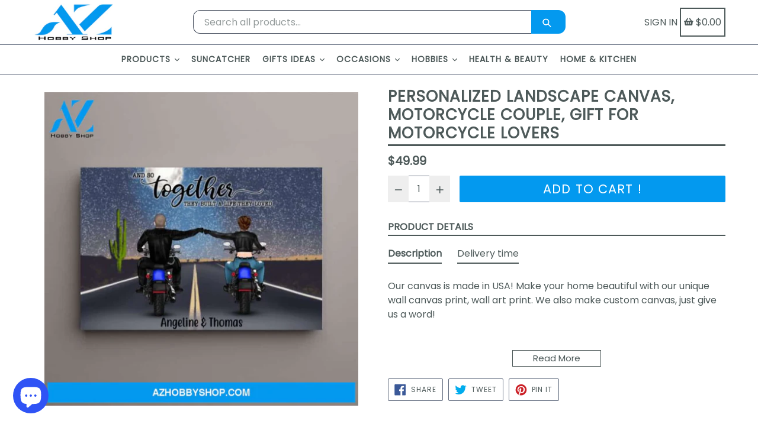

--- FILE ---
content_type: text/html; charset=utf-8
request_url: https://azhobbyshop.com/products/personalized-landscape-canvas-motorcycle-couple-gift-for-motorcycle-lovers-53668678
body_size: 75214
content:
<!doctype html>

<!--[if IE 9]> <html class="ie9 no-js" lang="en"> <![endif]-->
<!--[if (gt IE 9)|!(IE)]><!--> <html class="no-js" lang="en"> <!--<![endif]-->
<head>
  <meta name="p:domain_verify" content="5aa94427f9224075d3957e88288f20bb"/>
  

<!-- Aadhya portfolio proof -->
  <link rel="stylesheet" href="https://obscure-escarpment-2240.herokuapp.com/stylesheets/bcpo-front.css">
  <script>var bcpo_product={"id":7080974614726,"title":"Personalized Landscape Canvas, Motorcycle Couple, Gift for Motorcycle Lovers","handle":"personalized-landscape-canvas-motorcycle-couple-gift-for-motorcycle-lovers-53668678","description":"\u003cp\u003eOur canvas is made in USA! Make your home beautiful with our unique wall canvas print, wall art print. We also make custom canvas, just give us a word!\u003cbr\u003e\u003cbr\u003e\u003cstrong\u003eLandscape Canvas\u003c\/strong\u003e\u003cbr\u003e- Abrasion-resistant surface easily stands up to the print production process, packaging, and handling\u003cbr\u003e- Ready to Hang, Full Gallery Wrapped and Framed Canvas\u003cbr\u003e- 16 mil, 310gsm; Fine weave (oxford 1-over-1) - 35% cotton, 65% polyester; Satin Finish\u003cbr\u003e- Decoration Type: Solvent Ink\u003cbr\u003e\u003cbr\u003e\u003cstrong\u003eSize\u003cbr\u003e\u003cbr\u003e\u003c\/strong\u003e\u003cimg src=\"https:\/\/cdn.shopify.com\/s\/files\/1\/0569\/3974\/1382\/files\/Size_canvas.png?v=1639193634\" alt=\"size canvas\" data-mce-fragment=\"1\"\u003e\u003cbr\u003e\u003cbr\u003e\u003cem\u003eDue to the difference monitor and light effect, the actual color and size of the item may be slightly difference from the visual image.\u003c\/em\u003e\u003c\/p\u003e\n","published_at":"2021-11-10T22:50:40-08:00","created_at":"2021-11-10T22:50:42-08:00","vendor":"CustomCat","type":"Canvas","tags":["Bike Canvas"],"price":4999,"price_min":4999,"price_max":4999,"available":true,"price_varies":false,"compare_at_price":null,"compare_at_price_min":0,"compare_at_price_max":0,"compare_at_price_varies":false,"variants":[{"id":41334531424454,"title":"Default Title","option1":"Default Title","option2":null,"option3":null,"sku":"AHBC16396","requires_shipping":true,"taxable":false,"featured_image":{"id":32220186542278,"product_id":7080974614726,"position":1,"created_at":"2021-12-12T11:19:41-08:00","updated_at":"2021-12-12T11:19:41-08:00","alt":"Personalized Landscape Canvas, Motorcycle Couple, Gift for Motorcycle Lovers","width":1024,"height":1024,"src":"\/\/azhobbyshop.com\/cdn\/shop\/products\/personalized-landscape-canvas-motorcycle-couple-gift-for-lovers-228.jpg?v=1639336781","variant_ids":[41334531424454]},"available":true,"name":"Personalized Landscape Canvas, Motorcycle Couple, Gift for Motorcycle Lovers","public_title":null,"options":["Default Title"],"price":4999,"weight":0,"compare_at_price":null,"inventory_management":"shopify","barcode":null,"featured_media":{"alt":"Personalized Landscape Canvas, Motorcycle Couple, Gift for Motorcycle Lovers","id":24512091488454,"position":1,"preview_image":{"aspect_ratio":1.0,"height":1024,"width":1024,"src":"\/\/azhobbyshop.com\/cdn\/shop\/products\/personalized-landscape-canvas-motorcycle-couple-gift-for-lovers-228.jpg?v=1639336781"}},"requires_selling_plan":false,"selling_plan_allocations":[]}],"images":["\/\/azhobbyshop.com\/cdn\/shop\/products\/personalized-landscape-canvas-motorcycle-couple-gift-for-lovers-228.jpg?v=1639336781","\/\/azhobbyshop.com\/cdn\/shop\/products\/personalized-landscape-canvas-motorcycle-couple-gift-for-lovers-985.jpg?v=1638310503"],"featured_image":"\/\/azhobbyshop.com\/cdn\/shop\/products\/personalized-landscape-canvas-motorcycle-couple-gift-for-lovers-228.jpg?v=1639336781","options":["Title"],"media":[{"alt":"Personalized Landscape Canvas, Motorcycle Couple, Gift for Motorcycle Lovers","id":24512091488454,"position":1,"preview_image":{"aspect_ratio":1.0,"height":1024,"width":1024,"src":"\/\/azhobbyshop.com\/cdn\/shop\/products\/personalized-landscape-canvas-motorcycle-couple-gift-for-lovers-228.jpg?v=1639336781"},"aspect_ratio":1.0,"height":1024,"media_type":"image","src":"\/\/azhobbyshop.com\/cdn\/shop\/products\/personalized-landscape-canvas-motorcycle-couple-gift-for-lovers-228.jpg?v=1639336781","width":1024},{"alt":"Personalized Landscape Canvas, Motorcycle Couple, Gift for Motorcycle Lovers","id":24361382445254,"position":2,"preview_image":{"aspect_ratio":1.0,"height":1024,"width":1024,"src":"\/\/azhobbyshop.com\/cdn\/shop\/products\/personalized-landscape-canvas-motorcycle-couple-gift-for-lovers-985.jpg?v=1638310503"},"aspect_ratio":1.0,"height":1024,"media_type":"image","src":"\/\/azhobbyshop.com\/cdn\/shop\/products\/personalized-landscape-canvas-motorcycle-couple-gift-for-lovers-985.jpg?v=1638310503","width":1024}],"requires_selling_plan":false,"selling_plan_groups":[],"content":"\u003cp\u003eOur canvas is made in USA! Make your home beautiful with our unique wall canvas print, wall art print. We also make custom canvas, just give us a word!\u003cbr\u003e\u003cbr\u003e\u003cstrong\u003eLandscape Canvas\u003c\/strong\u003e\u003cbr\u003e- Abrasion-resistant surface easily stands up to the print production process, packaging, and handling\u003cbr\u003e- Ready to Hang, Full Gallery Wrapped and Framed Canvas\u003cbr\u003e- 16 mil, 310gsm; Fine weave (oxford 1-over-1) - 35% cotton, 65% polyester; Satin Finish\u003cbr\u003e- Decoration Type: Solvent Ink\u003cbr\u003e\u003cbr\u003e\u003cstrong\u003eSize\u003cbr\u003e\u003cbr\u003e\u003c\/strong\u003e\u003cimg src=\"https:\/\/cdn.shopify.com\/s\/files\/1\/0569\/3974\/1382\/files\/Size_canvas.png?v=1639193634\" alt=\"size canvas\" data-mce-fragment=\"1\"\u003e\u003cbr\u003e\u003cbr\u003e\u003cem\u003eDue to the difference monitor and light effect, the actual color and size of the item may be slightly difference from the visual image.\u003c\/em\u003e\u003c\/p\u003e\n"};  var bcpo_settings={"fallback":"default","auto_select":"on","load_main_image":"off","replaceImage":"on","border_style":"round","tooltips":"show","sold_out_style":"transparent","theme":"light","jumbo_colors":"medium","jumbo_images":"medium","circle_swatches":"","inventory_style":"amazon","override_ajax":"on","add_price_addons":"off","money_format2":"${{amount}} USD","money_format_without_currency":"${{amount}}","show_currency":"off","global_auto_image_options":"","global_color_options":"","global_colors":[{"key":"","value":"ecf42f"}],"shop_currency":"USD"};var inventory_quantity = [];inventory_quantity.push(999);if(bcpo_product) { for (var i = 0; i < bcpo_product.variants.length; i += 1) { bcpo_product.variants[i].inventory_quantity = inventory_quantity[i]; }}window.bcpo = window.bcpo || {}; bcpo.cart = {"note":null,"attributes":{},"original_total_price":0,"total_price":0,"total_discount":0,"total_weight":0.0,"item_count":0,"items":[],"requires_shipping":false,"currency":"USD","items_subtotal_price":0,"cart_level_discount_applications":[],"checkout_charge_amount":0}; bcpo.ogFormData = FormData;</script>

    <!-- hnk portfolio proof -->
  <meta name="google-site-verification" content="ccYQ4jt9AVkhPBf76LJ15h5_jYEStrHBJch6W2CUXdI" />
  <meta charset="utf-8">
  <meta http-equiv="X-UA-Compatible" content="IE=edge,chrome=1">
  <meta name="viewport" content="width=device-width,initial-scale=1,maximum-scale=1">
  <meta name="theme-color" content="#0399ef">
  <meta name="version" content="1.2.0.1">
  <meta name="email" content="azhobbyshop.com@gmail.com">
  <meta name="role" content="main">
  <meta name="yandex-verification" content="6fdf220be6645067" />
  <meta name="google-site-verification" content="7Blru2auWSDiBGneHg-NiU4DbC7oVkibZurPdG-hV4Y" />
<meta name="google-site-verification" content="8hUNxMsxl-H8_tnj_aNis5pCwxT61Kk6-04SH-vP4ZI" />
  <meta name="msvalidate.01" content="2AE95093D9094F63974206B47B887937" />
  <meta name="google-site-verification" content="GOqMgO-T9qDjAmnKBCnd3CLAV_ARENay79SK0boGpLw" />
  <link rel="canonical" href="https://azhobbyshop.com/products/personalized-landscape-canvas-motorcycle-couple-gift-for-motorcycle-lovers-53668678">

  
  <!-- Global site tag (gtag.js) - Google Ads: 10813165279 -->
<script async src="https://www.googletagmanager.com/gtag/js?id=AW-10813165279"></script>
<script>
  window.dataLayer = window.dataLayer || [];
  function gtag(){dataLayer.push(arguments);}
  gtag('js', new Date());

  gtag('config', 'AW-10813165279');
  gtag('config', 'AW-10942096857');
</script> 
<!-- Event snippet for Lượt mua hàng conversion page -->

  
  <!-- Event snippet for Thêm vào giỏ hàng conversion page -->
<script>
  gtag('event', 'conversion', {
      'send_to': 'AW-10813165279/f7VLCJvHhowZEN-dj6Qo',
      'value': 0.0,
      'currency': 'USD'
  });
</script>
  
<!-- Google Tag Manager -->
<script>(function(w,d,s,l,i){w[l]=w[l]||[];w[l].push({'gtm.start':
new Date().getTime(),event:'gtm.js'});var f=d.getElementsByTagName(s)[0],
j=d.createElement(s),dl=l!='dataLayer'?'&l='+l:'';j.async=true;j.src=
'https://www.googletagmanager.com/gtm.js?id='+i+dl;f.parentNode.insertBefore(j,f);
})(window,document,'script','dataLayer','GTM-TK3GGVW');</script>
<!-- End Google Tag Manager -->
  
  
    <link rel="shortcut icon" href="//azhobbyshop.com/cdn/shop/files/Logo_32x32.png?v=1621254790" type="image/png">
  

  
  <title>
    Personalized Landscape Canvas, Motorcycle Couple, Gift for Motorcycle 
    
    
    
      &ndash; Azhobbyshop
    
  </title>

  
    <meta name="description" content="Our canvas is made in USA! Make your home beautiful with our unique wall canvas print, wall art print. We also make custom canvas, just give us a word!Landscape Canvas- Abrasion-resistant surface easily stands up to the print production process, packaging, and handling- Ready to Hang, Full Gallery Wrapped and Framed Ca">
  

  <!-- /snippets/social-meta-tags.liquid -->




<meta property="og:site_name" content="Azhobbyshop">
<meta property="og:url" content="https://azhobbyshop.com/products/personalized-landscape-canvas-motorcycle-couple-gift-for-motorcycle-lovers-53668678">
<meta property="og:title" content="Personalized Landscape Canvas, Motorcycle Couple, Gift for Motorcycle Lovers">
<meta property="og:type" content="product">
<meta property="og:description" content="Our canvas is made in USA! Make your home beautiful with our unique wall canvas print, wall art print. We also make custom canvas, just give us a word!Landscape Canvas- Abrasion-resistant surface easily stands up to the print production process, packaging, and handling- Ready to Hang, Full Gallery Wrapped and Framed Ca">

  <meta property="og:price:amount" content="49.99">
  <meta property="og:price:currency" content="USD">

<meta property="og:image" content="http://azhobbyshop.com/cdn/shop/products/personalized-landscape-canvas-motorcycle-couple-gift-for-lovers-228_1200x1200.jpg?v=1639336781"><meta property="og:image" content="http://azhobbyshop.com/cdn/shop/products/personalized-landscape-canvas-motorcycle-couple-gift-for-lovers-985_1200x1200.jpg?v=1638310503">
<meta property="og:image:secure_url" content="https://azhobbyshop.com/cdn/shop/products/personalized-landscape-canvas-motorcycle-couple-gift-for-lovers-228_1200x1200.jpg?v=1639336781"><meta property="og:image:secure_url" content="https://azhobbyshop.com/cdn/shop/products/personalized-landscape-canvas-motorcycle-couple-gift-for-lovers-985_1200x1200.jpg?v=1638310503">


<meta name="twitter:card" content="summary_large_image">
<meta name="twitter:title" content="Personalized Landscape Canvas, Motorcycle Couple, Gift for Motorcycle Lovers">
<meta name="twitter:description" content="Our canvas is made in USA! Make your home beautiful with our unique wall canvas print, wall art print. We also make custom canvas, just give us a word!Landscape Canvas- Abrasion-resistant surface easily stands up to the print production process, packaging, and handling- Ready to Hang, Full Gallery Wrapped and Framed Ca">


  <link href="//azhobbyshop.com/cdn/shop/t/7/assets/theme.scss.css?v=174692707318019722951697260043" rel="stylesheet" type="text/css" media="all" />
  <link href="//azhobbyshop.com/cdn/shop/t/7/assets/typo-color.scss.css?v=71109051256408021681661179661" rel="stylesheet" type="text/css" media="all" />
    




  <script>
    var theme = {
      strings: {
        addToCart: "Add To Cart !",
        soldOut: "Sold out",
        unavailable: "Make a Selection",
        showMore: "Show More",
        showLess: "Show Less",
        addressError: "Error looking up that address",
        addressNoResults: "No results for that address",
        addressQueryLimit: "You have exceeded the Google API usage limit. Consider upgrading to a \u003ca href=\"https:\/\/developers.google.com\/maps\/premium\/usage-limits\"\u003ePremium Plan\u003c\/a\u003e.",
        authError: "There was a problem authenticating your Google Maps account. Create and enable the \u003ca href=\"https:\/\/developers.google.com\/maps\/documentation\/javascript\/get-api-key\"\u003eJavaScript API\u003c\/a\u003e and \u003ca href=\"https:\/\/developers.google.com\/maps\/documentation\/geocoding\/get-api-key\"\u003eGeocoding API\u003c\/a\u003e permissions of your app."
      },
      moneyFormat: "${{amount}}"
    }

    document.documentElement.className = document.documentElement.className.replace('no-js', 'js');
  </script>
  
  <script src="//azhobbyshop.com/cdn/shop/t/7/assets/jquery.js?v=89264165447073588911661179632"></script>
  
  <!--[if (lte IE 9) ]><script src="//azhobbyshop.com/cdn/shop/t/7/assets/match-media.min.js?v=22265819453975888031661179634" type="text/javascript"></script><![endif]-->

  

  <!--[if (gt IE 9)|!(IE)]><!--><script src="//azhobbyshop.com/cdn/shop/t/7/assets/lazysizes.js?v=68441465964607740661661179633" async="async"></script><!--<![endif]-->
  <!--[if lte IE 9]><script src="//azhobbyshop.com/cdn/shop/t/7/assets/lazysizes.min.js?27630"></script><![endif]-->
 
  <!--[if lte IE 9]><!--><script src="//azhobbyshop.com/cdn/shop/t/7/assets/vendor.js?v=102103181905295982481661179642"></script><!--><![endif]-->

  <!--[if (gt IE 9)|!(IE)]><!--><script src="//azhobbyshop.com/cdn/shop/t/7/assets/theme.js?v=75485323558623166051661179662"></script><!--<![endif]-->
  
  <!--  bootstrap js & css  -->
  <script src="//azhobbyshop.com/cdn/shop/t/7/assets/bootstrap.min.js?v=73724390286584561281661179619"></script>
  <script>var mainShopDomain='azhobbyshop.myshopify.com';</script>
  <script src="//azhobbyshop.com/cdn/shop/t/7/assets/shop.js?v=160844855382407419001661179661" type="text/javascript"></script>
 
  <link href="//azhobbyshop.com/cdn/shop/t/7/assets/fontawesome.css?v=135493224033975962841661179626" rel="stylesheet" type="text/css" media="all" />
  
  <!-- OutlinkStickyBtn CODE Start --><!-- OutlinkStickyBtn END --> <script>window.performance && window.performance.mark && window.performance.mark('shopify.content_for_header.start');</script><meta name="google-site-verification" content="x55e4pGSeOjltcstg8HlnDymjRkwJHugX_WCVdHk2H0">
<meta id="shopify-digital-wallet" name="shopify-digital-wallet" content="/56939741382/digital_wallets/dialog">
<meta name="shopify-checkout-api-token" content="c0156be4b85bf1a55553763b0e45e3ab">
<meta id="in-context-paypal-metadata" data-shop-id="56939741382" data-venmo-supported="true" data-environment="production" data-locale="en_US" data-paypal-v4="true" data-currency="USD">
<link rel="alternate" type="application/json+oembed" href="https://azhobbyshop.com/products/personalized-landscape-canvas-motorcycle-couple-gift-for-motorcycle-lovers-53668678.oembed">
<script async="async" src="/checkouts/internal/preloads.js?locale=en-US"></script>
<link rel="preconnect" href="https://shop.app" crossorigin="anonymous">
<script async="async" src="https://shop.app/checkouts/internal/preloads.js?locale=en-US&shop_id=56939741382" crossorigin="anonymous"></script>
<script id="apple-pay-shop-capabilities" type="application/json">{"shopId":56939741382,"countryCode":"US","currencyCode":"USD","merchantCapabilities":["supports3DS"],"merchantId":"gid:\/\/shopify\/Shop\/56939741382","merchantName":"Azhobbyshop","requiredBillingContactFields":["postalAddress","email"],"requiredShippingContactFields":["postalAddress","email"],"shippingType":"shipping","supportedNetworks":["visa","masterCard","amex","discover","elo","jcb"],"total":{"type":"pending","label":"Azhobbyshop","amount":"1.00"},"shopifyPaymentsEnabled":true,"supportsSubscriptions":true}</script>
<script id="shopify-features" type="application/json">{"accessToken":"c0156be4b85bf1a55553763b0e45e3ab","betas":["rich-media-storefront-analytics"],"domain":"azhobbyshop.com","predictiveSearch":true,"shopId":56939741382,"locale":"en"}</script>
<script>var Shopify = Shopify || {};
Shopify.shop = "azhobbyshop.myshopify.com";
Shopify.locale = "en";
Shopify.currency = {"active":"USD","rate":"1.0"};
Shopify.country = "US";
Shopify.theme = {"name":"Wonexp demo 4 booster v2 with Installments message","id":128695271622,"schema_name":"Booster Premium","schema_version":"2.0","theme_store_id":null,"role":"main"};
Shopify.theme.handle = "null";
Shopify.theme.style = {"id":null,"handle":null};
Shopify.cdnHost = "azhobbyshop.com/cdn";
Shopify.routes = Shopify.routes || {};
Shopify.routes.root = "/";</script>
<script type="module">!function(o){(o.Shopify=o.Shopify||{}).modules=!0}(window);</script>
<script>!function(o){function n(){var o=[];function n(){o.push(Array.prototype.slice.apply(arguments))}return n.q=o,n}var t=o.Shopify=o.Shopify||{};t.loadFeatures=n(),t.autoloadFeatures=n()}(window);</script>
<script>
  window.ShopifyPay = window.ShopifyPay || {};
  window.ShopifyPay.apiHost = "shop.app\/pay";
  window.ShopifyPay.redirectState = null;
</script>
<script id="shop-js-analytics" type="application/json">{"pageType":"product"}</script>
<script defer="defer" async type="module" src="//azhobbyshop.com/cdn/shopifycloud/shop-js/modules/v2/client.init-shop-cart-sync_IZsNAliE.en.esm.js"></script>
<script defer="defer" async type="module" src="//azhobbyshop.com/cdn/shopifycloud/shop-js/modules/v2/chunk.common_0OUaOowp.esm.js"></script>
<script type="module">
  await import("//azhobbyshop.com/cdn/shopifycloud/shop-js/modules/v2/client.init-shop-cart-sync_IZsNAliE.en.esm.js");
await import("//azhobbyshop.com/cdn/shopifycloud/shop-js/modules/v2/chunk.common_0OUaOowp.esm.js");

  window.Shopify.SignInWithShop?.initShopCartSync?.({"fedCMEnabled":true,"windoidEnabled":true});

</script>
<script>
  window.Shopify = window.Shopify || {};
  if (!window.Shopify.featureAssets) window.Shopify.featureAssets = {};
  window.Shopify.featureAssets['shop-js'] = {"shop-cart-sync":["modules/v2/client.shop-cart-sync_DLOhI_0X.en.esm.js","modules/v2/chunk.common_0OUaOowp.esm.js"],"init-fed-cm":["modules/v2/client.init-fed-cm_C6YtU0w6.en.esm.js","modules/v2/chunk.common_0OUaOowp.esm.js"],"shop-button":["modules/v2/client.shop-button_BCMx7GTG.en.esm.js","modules/v2/chunk.common_0OUaOowp.esm.js"],"shop-cash-offers":["modules/v2/client.shop-cash-offers_BT26qb5j.en.esm.js","modules/v2/chunk.common_0OUaOowp.esm.js","modules/v2/chunk.modal_CGo_dVj3.esm.js"],"init-windoid":["modules/v2/client.init-windoid_B9PkRMql.en.esm.js","modules/v2/chunk.common_0OUaOowp.esm.js"],"init-shop-email-lookup-coordinator":["modules/v2/client.init-shop-email-lookup-coordinator_DZkqjsbU.en.esm.js","modules/v2/chunk.common_0OUaOowp.esm.js"],"shop-toast-manager":["modules/v2/client.shop-toast-manager_Di2EnuM7.en.esm.js","modules/v2/chunk.common_0OUaOowp.esm.js"],"shop-login-button":["modules/v2/client.shop-login-button_BtqW_SIO.en.esm.js","modules/v2/chunk.common_0OUaOowp.esm.js","modules/v2/chunk.modal_CGo_dVj3.esm.js"],"avatar":["modules/v2/client.avatar_BTnouDA3.en.esm.js"],"pay-button":["modules/v2/client.pay-button_CWa-C9R1.en.esm.js","modules/v2/chunk.common_0OUaOowp.esm.js"],"init-shop-cart-sync":["modules/v2/client.init-shop-cart-sync_IZsNAliE.en.esm.js","modules/v2/chunk.common_0OUaOowp.esm.js"],"init-customer-accounts":["modules/v2/client.init-customer-accounts_DenGwJTU.en.esm.js","modules/v2/client.shop-login-button_BtqW_SIO.en.esm.js","modules/v2/chunk.common_0OUaOowp.esm.js","modules/v2/chunk.modal_CGo_dVj3.esm.js"],"init-shop-for-new-customer-accounts":["modules/v2/client.init-shop-for-new-customer-accounts_JdHXxpS9.en.esm.js","modules/v2/client.shop-login-button_BtqW_SIO.en.esm.js","modules/v2/chunk.common_0OUaOowp.esm.js","modules/v2/chunk.modal_CGo_dVj3.esm.js"],"init-customer-accounts-sign-up":["modules/v2/client.init-customer-accounts-sign-up_D6__K_p8.en.esm.js","modules/v2/client.shop-login-button_BtqW_SIO.en.esm.js","modules/v2/chunk.common_0OUaOowp.esm.js","modules/v2/chunk.modal_CGo_dVj3.esm.js"],"checkout-modal":["modules/v2/client.checkout-modal_C_ZQDY6s.en.esm.js","modules/v2/chunk.common_0OUaOowp.esm.js","modules/v2/chunk.modal_CGo_dVj3.esm.js"],"shop-follow-button":["modules/v2/client.shop-follow-button_XetIsj8l.en.esm.js","modules/v2/chunk.common_0OUaOowp.esm.js","modules/v2/chunk.modal_CGo_dVj3.esm.js"],"lead-capture":["modules/v2/client.lead-capture_DvA72MRN.en.esm.js","modules/v2/chunk.common_0OUaOowp.esm.js","modules/v2/chunk.modal_CGo_dVj3.esm.js"],"shop-login":["modules/v2/client.shop-login_ClXNxyh6.en.esm.js","modules/v2/chunk.common_0OUaOowp.esm.js","modules/v2/chunk.modal_CGo_dVj3.esm.js"],"payment-terms":["modules/v2/client.payment-terms_CNlwjfZz.en.esm.js","modules/v2/chunk.common_0OUaOowp.esm.js","modules/v2/chunk.modal_CGo_dVj3.esm.js"]};
</script>
<script>(function() {
  var isLoaded = false;
  function asyncLoad() {
    if (isLoaded) return;
    isLoaded = true;
    var urls = ["https:\/\/webhooks.sonshaw.com\/js\/disable_click_image.min.js?shop=azhobbyshop.myshopify.com","https:\/\/tabs.stationmade.com\/registered-scripts\/tabs-by-station.js?shop=azhobbyshop.myshopify.com","https:\/\/intg.snapchat.com\/shopify\/shopify-scevent-init.js?id=c127cbcb-0a95-4961-82d8-c1fc2717f018\u0026shop=azhobbyshop.myshopify.com","\/\/cdn.shopify.com\/proxy\/9a18d08484c09aeb499cf70bb71f0faba77ef76541b3ed4f82e9c86019dfa7bf\/bingshoppingtool-t2app-prod.trafficmanager.net\/api\/ShopifyMT\/v1\/uet\/tracking_script?shop=azhobbyshop.myshopify.com\u0026sp-cache-control=cHVibGljLCBtYXgtYWdlPTkwMA","https:\/\/pixee.gropulse.com\/js\/active.js?shop=azhobbyshop.myshopify.com"];
    for (var i = 0; i < urls.length; i++) {
      var s = document.createElement('script');
      s.type = 'text/javascript';
      s.async = true;
      s.src = urls[i];
      var x = document.getElementsByTagName('script')[0];
      x.parentNode.insertBefore(s, x);
    }
  };
  if(window.attachEvent) {
    window.attachEvent('onload', asyncLoad);
  } else {
    window.addEventListener('load', asyncLoad, false);
  }
})();</script>
<script id="__st">var __st={"a":56939741382,"offset":-28800,"reqid":"2e8c6f17-a58c-418d-90a1-7a01fb0877fc-1768421145","pageurl":"azhobbyshop.com\/products\/personalized-landscape-canvas-motorcycle-couple-gift-for-motorcycle-lovers-53668678","u":"aee033832c22","p":"product","rtyp":"product","rid":7080974614726};</script>
<script>window.ShopifyPaypalV4VisibilityTracking = true;</script>
<script id="captcha-bootstrap">!function(){'use strict';const t='contact',e='account',n='new_comment',o=[[t,t],['blogs',n],['comments',n],[t,'customer']],c=[[e,'customer_login'],[e,'guest_login'],[e,'recover_customer_password'],[e,'create_customer']],r=t=>t.map((([t,e])=>`form[action*='/${t}']:not([data-nocaptcha='true']) input[name='form_type'][value='${e}']`)).join(','),a=t=>()=>t?[...document.querySelectorAll(t)].map((t=>t.form)):[];function s(){const t=[...o],e=r(t);return a(e)}const i='password',u='form_key',d=['recaptcha-v3-token','g-recaptcha-response','h-captcha-response',i],f=()=>{try{return window.sessionStorage}catch{return}},m='__shopify_v',_=t=>t.elements[u];function p(t,e,n=!1){try{const o=window.sessionStorage,c=JSON.parse(o.getItem(e)),{data:r}=function(t){const{data:e,action:n}=t;return t[m]||n?{data:e,action:n}:{data:t,action:n}}(c);for(const[e,n]of Object.entries(r))t.elements[e]&&(t.elements[e].value=n);n&&o.removeItem(e)}catch(o){console.error('form repopulation failed',{error:o})}}const l='form_type',E='cptcha';function T(t){t.dataset[E]=!0}const w=window,h=w.document,L='Shopify',v='ce_forms',y='captcha';let A=!1;((t,e)=>{const n=(g='f06e6c50-85a8-45c8-87d0-21a2b65856fe',I='https://cdn.shopify.com/shopifycloud/storefront-forms-hcaptcha/ce_storefront_forms_captcha_hcaptcha.v1.5.2.iife.js',D={infoText:'Protected by hCaptcha',privacyText:'Privacy',termsText:'Terms'},(t,e,n)=>{const o=w[L][v],c=o.bindForm;if(c)return c(t,g,e,D).then(n);var r;o.q.push([[t,g,e,D],n]),r=I,A||(h.body.append(Object.assign(h.createElement('script'),{id:'captcha-provider',async:!0,src:r})),A=!0)});var g,I,D;w[L]=w[L]||{},w[L][v]=w[L][v]||{},w[L][v].q=[],w[L][y]=w[L][y]||{},w[L][y].protect=function(t,e){n(t,void 0,e),T(t)},Object.freeze(w[L][y]),function(t,e,n,w,h,L){const[v,y,A,g]=function(t,e,n){const i=e?o:[],u=t?c:[],d=[...i,...u],f=r(d),m=r(i),_=r(d.filter((([t,e])=>n.includes(e))));return[a(f),a(m),a(_),s()]}(w,h,L),I=t=>{const e=t.target;return e instanceof HTMLFormElement?e:e&&e.form},D=t=>v().includes(t);t.addEventListener('submit',(t=>{const e=I(t);if(!e)return;const n=D(e)&&!e.dataset.hcaptchaBound&&!e.dataset.recaptchaBound,o=_(e),c=g().includes(e)&&(!o||!o.value);(n||c)&&t.preventDefault(),c&&!n&&(function(t){try{if(!f())return;!function(t){const e=f();if(!e)return;const n=_(t);if(!n)return;const o=n.value;o&&e.removeItem(o)}(t);const e=Array.from(Array(32),(()=>Math.random().toString(36)[2])).join('');!function(t,e){_(t)||t.append(Object.assign(document.createElement('input'),{type:'hidden',name:u})),t.elements[u].value=e}(t,e),function(t,e){const n=f();if(!n)return;const o=[...t.querySelectorAll(`input[type='${i}']`)].map((({name:t})=>t)),c=[...d,...o],r={};for(const[a,s]of new FormData(t).entries())c.includes(a)||(r[a]=s);n.setItem(e,JSON.stringify({[m]:1,action:t.action,data:r}))}(t,e)}catch(e){console.error('failed to persist form',e)}}(e),e.submit())}));const S=(t,e)=>{t&&!t.dataset[E]&&(n(t,e.some((e=>e===t))),T(t))};for(const o of['focusin','change'])t.addEventListener(o,(t=>{const e=I(t);D(e)&&S(e,y())}));const B=e.get('form_key'),M=e.get(l),P=B&&M;t.addEventListener('DOMContentLoaded',(()=>{const t=y();if(P)for(const e of t)e.elements[l].value===M&&p(e,B);[...new Set([...A(),...v().filter((t=>'true'===t.dataset.shopifyCaptcha))])].forEach((e=>S(e,t)))}))}(h,new URLSearchParams(w.location.search),n,t,e,['guest_login'])})(!0,!0)}();</script>
<script integrity="sha256-4kQ18oKyAcykRKYeNunJcIwy7WH5gtpwJnB7kiuLZ1E=" data-source-attribution="shopify.loadfeatures" defer="defer" src="//azhobbyshop.com/cdn/shopifycloud/storefront/assets/storefront/load_feature-a0a9edcb.js" crossorigin="anonymous"></script>
<script crossorigin="anonymous" defer="defer" src="//azhobbyshop.com/cdn/shopifycloud/storefront/assets/shopify_pay/storefront-65b4c6d7.js?v=20250812"></script>
<script data-source-attribution="shopify.dynamic_checkout.dynamic.init">var Shopify=Shopify||{};Shopify.PaymentButton=Shopify.PaymentButton||{isStorefrontPortableWallets:!0,init:function(){window.Shopify.PaymentButton.init=function(){};var t=document.createElement("script");t.src="https://azhobbyshop.com/cdn/shopifycloud/portable-wallets/latest/portable-wallets.en.js",t.type="module",document.head.appendChild(t)}};
</script>
<script data-source-attribution="shopify.dynamic_checkout.buyer_consent">
  function portableWalletsHideBuyerConsent(e){var t=document.getElementById("shopify-buyer-consent"),n=document.getElementById("shopify-subscription-policy-button");t&&n&&(t.classList.add("hidden"),t.setAttribute("aria-hidden","true"),n.removeEventListener("click",e))}function portableWalletsShowBuyerConsent(e){var t=document.getElementById("shopify-buyer-consent"),n=document.getElementById("shopify-subscription-policy-button");t&&n&&(t.classList.remove("hidden"),t.removeAttribute("aria-hidden"),n.addEventListener("click",e))}window.Shopify?.PaymentButton&&(window.Shopify.PaymentButton.hideBuyerConsent=portableWalletsHideBuyerConsent,window.Shopify.PaymentButton.showBuyerConsent=portableWalletsShowBuyerConsent);
</script>
<script data-source-attribution="shopify.dynamic_checkout.cart.bootstrap">document.addEventListener("DOMContentLoaded",(function(){function t(){return document.querySelector("shopify-accelerated-checkout-cart, shopify-accelerated-checkout")}if(t())Shopify.PaymentButton.init();else{new MutationObserver((function(e,n){t()&&(Shopify.PaymentButton.init(),n.disconnect())})).observe(document.body,{childList:!0,subtree:!0})}}));
</script>
<link id="shopify-accelerated-checkout-styles" rel="stylesheet" media="screen" href="https://azhobbyshop.com/cdn/shopifycloud/portable-wallets/latest/accelerated-checkout-backwards-compat.css" crossorigin="anonymous">
<style id="shopify-accelerated-checkout-cart">
        #shopify-buyer-consent {
  margin-top: 1em;
  display: inline-block;
  width: 100%;
}

#shopify-buyer-consent.hidden {
  display: none;
}

#shopify-subscription-policy-button {
  background: none;
  border: none;
  padding: 0;
  text-decoration: underline;
  font-size: inherit;
  cursor: pointer;
}

#shopify-subscription-policy-button::before {
  box-shadow: none;
}

      </style>

<script>window.performance && window.performance.mark && window.performance.mark('shopify.content_for_header.end');</script>


  <link href="https://fonts.googleapis.com/css?family=Anton|Arimo|Arvo|Baloo+Bhai|Baloo+Bhaina|Bitter|Bree+Serif|Cabin|Catamaran|David+Libre|Dosis|Droid+Sans|Droid+Serif|Ek+Mukta|Fjalla+One|Hind|Inconsolata|Indie+Flower|Lato|Libre+Baskerville|Lobster|Lora|Merriweather|Modak|Montserrat|Muli|Noto+Sans|Noto+Serif|Nunito|Open+Sans|Open+Sans+Condensed:300|Oswald|Oxygen|PT+Sans|PT+Sans+Narrow|PT+Serif|Pavanam|Playfair+Display|Poppins|Raleway|Roboto|Roboto+Condensed|Roboto+Slab|Slabo+27px|Source+Sans+Pro|Teko|Titillium+Web|Ubuntu|Yanone+Kaffeesatz|Yatra+One" rel="stylesheet">

  <style type="text/css"> .product-description + [data-readmore-toggle], .product-description[data-readmore]{display: none; width: 100%;margin-top: 15px;}.product-description[data-readmore]{transition: height 100ms;overflow-x: hidden !important;overflow: -webkit-paged-x;}</style>

  <!-- "snippets/judgeme_core.liquid" was not rendered, the associated app was uninstalled -->

<script src="https://installmultiplepixel.com/pull/azhobbyshop.myshopify.com/hook.js?1649910035" defer="defer"></script>
<script>
    
    
    
    
    var gsf_conversion_data = {page_type : 'product', event : 'view_item', data : {product_data : [{variant_id : 41334531424454, product_id : 7080974614726, name : "Personalized Landscape Canvas, Motorcycle Couple, Gift for Motorcycle Lovers", price : "49.99", currency : "USD", sku : "AHBC16396", brand : "CustomCat", variant : "Default Title", category : "Canvas"}], total_price : "49.99", shop_currency : "USD"}};
    
</script>
  <!-- DreamShip-GMC-Claim-Store -->
  <meta name="google-site-verification" content="-YVPyA7eT7dr_7E1no-VdcmkuA17N6MOaNIApFkvrIc" />

  <!-- Google Ads Remarketing Tag By FeedArmy Version 2.11 START -->
<!-- FeedArmy tutorial found at https://feedarmy.com/kb/adding-google-adwords-remarketing-tag-to-shopify/ -->

<!-- CODE SETTINGS START -->
<!-- CODE SETTINGS START -->

<!-- Please add your Google Ads Audience Source Tag ID -->


<!-- Please add your alpha2 code, you can find it here: https://help.shopify.com/en/api/custom-storefronts/storefront-api/reference/enum/countrycode -->


<!-- if you have prices such as 1,000.00 set below to true, if you have prices such as 1.000,00 set below to false -->


<!-- set your product id values are default, product_id, parent_id, sku-->


<!-- CODE SETTINGS END -->
<!-- CODE SETTINGS END -->

<!-- ------------------------------------ -->
<!-- DO NOT EDIT ANYTHING BELOW THIS LINE -->




<script>
  gtag('event', 'view_item', {
    'send_to': 'AW-624190640',
	'value': 49.99,
	
    'items': [{
		
			'id': '7080974614726',
		
      'google_business_vertical': 'retail'
    }]
	
  });
</script>
  
<!-- DO NOT REMOVE Effective Apps TiXel Code Start--><link id="eaManualTPI" /><script> !function (w, d, t) { w.TiktokAnalyticsObject=t;var ttq=w[t]=w[t]||[];ttq.methods=["page","track","identify","instances","debug","on","off","once","ready","alias","group","enableCookie","disableCookie"],ttq.setAndDefer=function(t,e){t[e]=function(){t.push([e].concat(Array.prototype.slice.call(arguments,0)))}};for(var i=0;i<ttq.methods.length;i++)ttq.setAndDefer(ttq,ttq.methods[i]);ttq.instance=function(t){for(var e=ttq._i[t]||[],n=0;n<ttq.methods.length;n++)ttq.setAndDefer(e,ttq.methods[n]);return e},ttq.load=function(e,n){var i="https://analytics.tiktok.com/i18n/pixel/events.js";ttq._i=ttq._i||{},ttq._i[e]=[],ttq._i[e]._u=i,ttq._t=ttq._t||{},ttq._t[e]=+new Date,ttq._o=ttq._o||{},ttq._o[e]=n||{};var o=document.createElement("script");o.type="text/javascript",o.async=!0,o.src=i+"?sdkid="+e+"&lib="+t;var a=document.getElementsByTagName("script")[0];a.parentNode.insertBefore(o,a)}; ttq.load("CC1L1AJC77U7SLB1EEM0"); ttq.page(); }(window, document, "ttq"); </script><!-- DO NOT REMOVE Effective Apps TiXel Code End-->
<div class="ot-snapchat-multi-pixel"></div>

	<meta property="omega:tags" content="Bike Canvas, ">
	<meta property="omega:product" content="7080974614726">
	<meta property="omega:product_type" content="">
	<meta property="omega:collections" content="289244905670, 281305153734, 285856399558, 271957426374, 271927279814, 287956435142, 285856104646, ">





	<script>
		var arraySnapchatPixelTrack = [];
	</script>
        
		
            <script>
                var snapchatPixelData = JSON.parse(`{"pixels":[{"id":1425,"shop":"azhobbyshop.myshopify.com","pixel_id":"3ac58975-c234-4e3b-9429-081ce23c57fd","pixel_title":"azhobbyshop","status":1,"is_master":1,"is_conversion_api":0,"access_token":null,"snapchat_account_id":null,"created_at":"2022-10-13T08:18:12.000000Z","updated_at":"2022-10-13T08:18:12.000000Z","mapping_collections":[],"mapping_products":[],"mapping_tags":[],"mapping_types":[]}]}`)
                var arraySnapchatPixel = snapchatPixelData && snapchatPixelData.pixels.length ? snapchatPixelData.pixels : []
                var metaCollection = []
                var metaProduct = []
                var metaTag = []
                var metaType = []
                if (document.querySelector("meta[property='omega:collections']") != null) {
                    metaCollection = document.querySelector("meta[property='omega:collections']").getAttribute("content").split(",")
                }
                if (document.querySelector("meta[property='omega:product']") != null) {
                    metaProduct = document.querySelector("meta[property='omega:product']").getAttribute("content").split(",")
                }
                if (document.querySelector("meta[property='omega:tags']") != null) {
                    metaTag = document.querySelector("meta[property='omega:tags']").getAttribute("content").split(",")
                }
                if (document.querySelector("meta[property='omega:product_type']") != null) {
                    metaType = document.querySelector("meta[property='omega:product_type']").getAttribute("content").split(",")
                }

                function arrayContainsMapping(metaMappings, mappings) {
                    mappings = mappings.map(item => item.toString())
                    if (mappings.length && metaMappings.length) {
                        for (let i = 0; i < metaMappings.length; i++){
                            if (mappings.includes(metaMappings[i].trim())) {
                                return true;
                            }
                        }
                    }

                    return false;
                }

                function checkPixelSelectedPage(pixel) {
                    let checkCollection = arrayContainsMapping(metaCollection, pixel.mapping_collections)
                    let checkProduct = arrayContainsMapping(metaProduct, pixel.mapping_products)
                    let checkTag = arrayContainsMapping(metaTag, pixel.mapping_tags)
                    let checkType = arrayContainsMapping(metaType, pixel.mapping_types)
                    if (checkCollection || checkProduct || checkTag || checkType) {
                        return true
                    }
                    return false
                }
                for (let i = 0; i < arraySnapchatPixel.length; i++){
                    if (arraySnapchatPixel[i].is_master) {
                        arraySnapchatPixelTrack.push(arraySnapchatPixel[i].pixel_id)
                    } else {
                        if (checkPixelSelectedPage(arraySnapchatPixel[i])) {
                            arraySnapchatPixelTrack.push(arraySnapchatPixel[i].pixel_id)
                        }
                    }
                }
            </script>
        
<script>
        arraySnapchatPixelTrack = arraySnapchatPixelTrack.filter((value,index, self) => self.indexOf(value) === index)
    </script>

 <script>
  var scriptAppend = document.createElement('script');
  var version = new Date().getTime();
  scriptAppend.src = 'https://apps.omegatheme.com/facebook-pixel/client/loading-custom-event.js?v=' + version;
  document.querySelector('head').appendChild(scriptAppend)
</script>

<div class="ot-multi-pixel"></div>

  <meta property="omega:tags" content="Bike Canvas, ">
  <meta property="omega:product" content="7080974614726">
  <meta property="omega:product_type" content="Canvas">
  <meta property="omega:collections" content="289244905670, 281305153734, 285856399558, 271957426374, 271927279814, 287956435142, 285856104646, ">







    
    
      <script>
        var omegaFBSettings = [];
        var omegaFBSettings = {"settings":{"id":"39849","shop":"azhobbyshop.myshopify.com","skip_onboarding_fb_ads":"0","accept_permission_fb_ads":"0","content_type_event":"1","step_onboarding":"{\"step_1\": 0, \"step_2\": 0, \"step_3\": 0, \"is_completed\": 0}","show_banner_extension":"1","enable_analytics":"1","use_basecode_fb":"1","is_show_modal_survey":"1","is_show_modal_feedback":"1","last_date_feedback":"0000-00-00 00:00:00","is_show_banner":"1","feedback_text":null,"feedback_rating":null,"count_open_app":"0","is_show_modal_review":"0","is_show_re_branding":"1","status_show_re_branding":"0","date_timezone_offset":"UTC","group_accept_information_customer":{"isClientIPAddress":true,"isCity":true,"isFirstName":true,"isExternalID":false,"isZipCode":true,"isPhone":true,"isDateOfBirth":false,"isClientUserAgent":true,"isClickIDCookie":false,"isGender":false,"isState":false,"isCountry":true,"isEmail":true,"isBrowserIDCookie":false,"isLastName":true,"isSubscriptionID":true},"capi_track_viewcontent":"1","capi_track_search":"1","capi_track_pageview":"1","capi_track_addtocart":"1","capi_track_checkout":"1","capi_track_purchase":"1","id_pixel_shopify":0,"price":"0","maximum_id_conversion_api":"1","enable":"1","plan":"3","active_plan_at":null,"statusFeedback":"1","lastUpdate":"2022-11-13 03:28:34","timeOnline":"0000-00-00 00:00:00","reasonDisable":"","reasonOtherDisable":"","DiscountCode":"","usePixelFromShopify":"0","PlanShopify":"basic","updated_theme":"0","status_use_conversion":"0","test_event_code":null,"fb_access_token":null,"include_shippping_cost":"0","use_multi_currency":"0","first_catalog_feed_created_at":null,"is_new_version":"1","utm_tracking":"0","apps_installed":null,"plan_id":"19"},"list_all_custom_events":[]}
        console.log({omegaFBSettings})
      </script>

    
 <!-- BEGIN app block: shopify://apps/pixee-facebook-pixel/blocks/facebook-pixel/61bbb1d9-d4be-4d08-879a-ee3ccb59f558 -->
<!-- BEGIN app snippet: tiktok-pixel --><script>
    sessionStorage.setItem("gropulseTikTokActivePixelData", "");
  </script><!-- END app snippet -->
<!-- BEGIN app snippet: pinterest-pixel -->
<script>
    sessionStorage.setItem("gropulsePinterestActivePixelData", "");
  </script><!-- END app snippet -->
<!-- BEGIN app snippet: custom-event-selector -->

<div id="pixee-custom-event-selector-modal" class="pixee-custom-event-modal">
  <div class="pixee-custom-event-modal-content">
    <div class="pixee-custom-event-modal-header">
      <p class="pixee-modal-title">Custom Event Setup</p>
      <span class="pixee-custom-event-close">&times;</span>
    </div>
    <div class="pixee-custom-event-modal-body">
      <p>Click on the elements you want to track as custom events. Selected elements will appear in the list below.</p>
      
      <button id="pixee-track-new-button" class="pixee-track-new-button">Track New Element</button>
      
      <div class="pixee-selected-elements">
        <span class="pixee-selected-elements-title">Selected Elements (0)</span>
        <ul id="pixee-selected-elements-list"></ul>
      </div>
    </div>
    <div class="pixee-custom-event-modal-footer">
      <button id="pixee-finish-setup-button" class="pixee-finish-setup-button">Finish Setup</button>
    </div>
  </div>
</div>

<style>
.pixee-custom-event-modal {
  display: none;
  position: fixed;
  z-index: 99999;
  left: 20px;
  top: 20px;
  width: 400px;
  background-color: #fff;
  border-radius: 8px;
  box-shadow: 0 4px 20px rgba(0, 0, 0, 0.2);
  font-family: -apple-system, BlinkMacSystemFont, "Segoe UI", Roboto, Helvetica, Arial, sans-serif;
  max-height: 90vh;
  overflow-y: auto;
}

.pixee-custom-event-modal-content {
  width: 100%;
}

.pixee-custom-event-modal-header {
  padding: 15px 20px;
  display: flex;
  justify-content: space-between;
  align-items: center;
  border-bottom: 1px solid #e5e5e5;
}

.pixee-custom-event-modal-header .pixee-modal-title {
  margin: 0;
  font-size: 18px;
  font-weight: 600;
  color: #333;
}

.pixee-custom-event-close {
  color: #aaa;
  font-size: 24px;
  font-weight: bold;
  cursor: pointer;
}

.pixee-custom-event-close:hover {
  color: #555;
}

.pixee-custom-event-modal-body {
  padding: 20px;
}

.pixee-custom-event-modal-footer {
  padding: 15px 20px;
  border-top: 1px solid #e5e5e5;
  text-align: right;
}

.pixee-track-new-button,
.pixee-finish-setup-button {
  padding: 10px 15px;
  border-radius: 4px;
  border: none;
  font-size: 14px;
  font-weight: 500;
  cursor: pointer;
}

.pixee-track-new-button {
  background-color: #4CAF50;
  color: white;
  margin-top: 10px;
}

.pixee-finish-setup-button {
  background-color: #2196F3;
  color: white;
}

.pixee-selected-elements {
  margin-top: 20px;
}

.pixee-selected-elements-title {
  display: block;
  font-size: 16px;
  margin-bottom: 10px;
  font-weight: 500;
}

#pixee-selected-elements-list {
  list-style: none;
  padding: 0;
  margin: 0;
  max-height: 200px;
  overflow-y: auto;
  border: 1px solid #e5e5e5;
  border-radius: 4px;
}

#pixee-selected-elements-list li {
  padding: 10px;
  border-bottom: 1px solid #e5e5e5;
  display: flex;
  justify-content: space-between;
  align-items: center;
}

#pixee-selected-elements-list li:last-child {
  border-bottom: none;
}

.pixee-element-info {
  flex: 1;
  font-size: 14px;
  word-break: break-word;
}

.pixee-remove-element {
  color: #f44336;
  cursor: pointer;
  margin-left: 10px;
}

.pixee-page-overlay {
  position: fixed;
  top: 0;
  left: 0;
  width: 100%;
  height: 100%;
  background-color: rgba(0, 0, 0, 0.3);
  z-index: 99990;
  pointer-events: none;
}

.pixee-highlight-element {
  position: absolute;
  pointer-events: none;
  background-color: rgba(76, 175, 80, 0.2);
  border: 2px solid #4CAF50;
  z-index: 99991;
  box-sizing: border-box;
}

/* Make modal draggable */
.pixee-custom-event-modal-header {
  cursor: move;
}

/* Responsive styles */
@media screen and (max-width: 480px) {
  .pixee-custom-event-modal {
    width: 90%;
    left: 5%;
    top: 5%;
  }
}
</style>

<script>
document.addEventListener('DOMContentLoaded', function() {
  // Parse URL parameters
  const urlParams = new URLSearchParams(window.location.search);
  const customEventParam = urlParams.get('customEvent');
  const redirectUrl = urlParams.get('redirectUrl');
  
  // Initialize session storage if customEvent param is present
  if (customEventParam === '1') {
    // Set flag in session storage to show the modal across page navigation
    sessionStorage.setItem('pixeeCustomEventSetupActive', 'true');
    // Store redirect URL for later use
    if (redirectUrl) {
      sessionStorage.setItem('pixeeCustomEventRedirectUrl', redirectUrl);
    }
  }
  
  // Don't proceed if setup mode is not active
  if (sessionStorage.getItem('pixeeCustomEventSetupActive') !== 'true') return;
  
  const modal = document.getElementById('pixee-custom-event-selector-modal');
  const trackNewButton = document.getElementById('pixee-track-new-button');
  const finishSetupButton = document.getElementById('pixee-finish-setup-button');
  const closeButton = document.querySelector('.pixee-custom-event-close');
  const selectedElementsList = document.getElementById('pixee-selected-elements-list');
  const selectedElementsHeader = document.querySelector('.pixee-selected-elements-title');
  
  let isSelectionMode = false;
  let selectedElements = [];
  let overlay = null;
  let highlightElement = null;
  
  // Load previously selected elements from session storage
  const storedElements = sessionStorage.getItem('pixeeSelectedElements');
  if (storedElements) {
    try {
      selectedElements = JSON.parse(storedElements);
      updateSelectedElementsList();
    } catch (error) {
      console.error('Error loading stored elements:', error);
    }
  }
  
  // Make the modal draggable
  makeElementDraggable(modal, document.querySelector('.pixee-custom-event-modal-header'));
  
  // Show the modal
  modal.style.display = 'block';
  
  // Click event handlers
  trackNewButton.addEventListener('click', function() {
    if (isSelectionMode) {
      // Cancel selection mode if active
      disableSelectionMode();
    } else {
      // Enable selection mode
      enableSelectionMode();
    }
  });
  finishSetupButton.addEventListener('click', finishSetup);
  closeButton.addEventListener('click', closeModal);
  
  function makeElementDraggable(element, handle) {
    let pos1 = 0, pos2 = 0, pos3 = 0, pos4 = 0;
    
    // Try to get saved position from session storage
    const savedPosition = getSavedModalPosition();
    if (savedPosition) {
      element.style.top = savedPosition.top + "px";
      element.style.left = savedPosition.left + "px";
    }
    
    handle.onmousedown = dragMouseDown;
    
    function dragMouseDown(e) {
      e.preventDefault();
      pos3 = e.clientX;
      pos4 = e.clientY;
      document.onmouseup = closeDragElement;
      document.onmousemove = elementDrag;
    }
    
    function elementDrag(e) {
      e.preventDefault();
      pos1 = pos3 - e.clientX;
      pos2 = pos4 - e.clientY;
      pos3 = e.clientX;
      pos4 = e.clientY;
      
      // Calculate new position ensuring it stays within viewport
      let newTop = element.offsetTop - pos2;
      let newLeft = element.offsetLeft - pos1;
      
      // Get viewport dimensions
      const viewportWidth = window.innerWidth;
      const viewportHeight = window.innerHeight;
      
      // Limit to viewport boundaries
      newTop = Math.max(0, Math.min(newTop, viewportHeight - 100));
      newLeft = Math.max(0, Math.min(newLeft, viewportWidth - 100));
      
      element.style.top = newTop + "px";
      element.style.left = newLeft + "px";
      
      // Save position to session storage
      saveModalPosition(newTop, newLeft);
    }
    
    function closeDragElement() {
      document.onmouseup = null;
      document.onmousemove = null;
      
      // Save final position
      saveModalPosition(element.offsetTop, element.offsetLeft);
    }
  }
  
  // Save modal position to session storage
  function saveModalPosition(top, left) {
    try {
      sessionStorage.setItem('pixeeModalPosition', JSON.stringify({ top, left }));
    } catch (error) {
      console.error('Error saving modal position:', error);
    }
  }
  
  // Get saved modal position from session storage
  function getSavedModalPosition() {
    try {
      const position = sessionStorage.getItem('pixeeModalPosition');
      return position ? JSON.parse(position) : null;
    } catch (error) {
      console.error('Error getting modal position:', error);
      return null;
    }
  }
  
  function enableSelectionMode() {
    if (isSelectionMode) return;
    
    isSelectionMode = true;
    trackNewButton.textContent = 'Cancel Selection';
    trackNewButton.style.backgroundColor = '#f44336';
    
    // Create overlay
    overlay = document.createElement('div');
    overlay.className = 'pixee-page-overlay';
    document.body.appendChild(overlay);
    
    // Create highlight element
    highlightElement = document.createElement('div');
    highlightElement.className = 'pixee-highlight-element';
    document.body.appendChild(highlightElement);
    
    // Add event listeners for element selection
    document.addEventListener('mouseover', highlightTargetElement);
    document.addEventListener('click', selectElement, true);
  }
  
  function disableSelectionMode() {
    if (!isSelectionMode) return;
    
    isSelectionMode = false;
    trackNewButton.textContent = 'Track New Element';
    trackNewButton.style.backgroundColor = '#4CAF50';
    
    // Remove overlay and highlight
    if (overlay) {
      document.body.removeChild(overlay);
      overlay = null;
    }
    
    if (highlightElement) {
      document.body.removeChild(highlightElement);
      highlightElement = null;
    }
    
    // Remove event listeners
    document.removeEventListener('mouseover', highlightTargetElement);
    document.removeEventListener('click', selectElement, true);
  }
  
  // Helper function to update the list of selected elements
  function updateSelectedElementsList() {
    // Clear existing list
    selectedElementsList.innerHTML = '';
    
    // Update the header count
    selectedElementsHeader.textContent = `Selected Elements (${selectedElements.length})`;
    
    // Add each element to the list
    selectedElements.forEach(element => {
      const li = document.createElement('li');
      li.dataset.id = element.id;
      
      const elementInfo = document.createElement('div');
      elementInfo.className = 'pixee-element-info';
      elementInfo.textContent = `"${element.text}" (${element.selector})`;
      
      const removeButton = document.createElement('span');
      removeButton.className = 'pixee-remove-element';
      removeButton.textContent = '✕';
      removeButton.addEventListener('click', function() {
        removeElementFromList(element.id);
      });
      
      li.appendChild(elementInfo);
      li.appendChild(removeButton);
      selectedElementsList.appendChild(li);
    });
    
    // Save to session storage
    sessionStorage.setItem('pixeeSelectedElements', JSON.stringify(selectedElements));
  }
  
  function highlightTargetElement(e) {
    if (!isSelectionMode) return;
    
    // Don't highlight elements in the modal itself
    if (e.target.closest('#pixee-custom-event-selector-modal')) {
      if (highlightElement) {
        highlightElement.style.display = 'none';
      }
      return;
    }
    
    const rect = e.target.getBoundingClientRect();
    highlightElement.style.display = 'block';
    highlightElement.style.width = rect.width + 'px';
    highlightElement.style.height = rect.height + 'px';
    highlightElement.style.left = (window.pageXOffset + rect.left) + 'px';
    highlightElement.style.top = (window.pageYOffset + rect.top) + 'px';
  }
  
  function selectElement(e) {
    if (!isSelectionMode) return;
    
    // Don't select elements in the modal itself
    if (e.target.closest('#pixee-custom-event-selector-modal')) {
      return;
    }
    
    // Prevent default action (like following links)
    e.preventDefault();
    e.stopPropagation();
    
    // Generate a selector for the clicked element
    const selector = generateSelector(e.target);
    
    // Add to selected elements list
    addElementToList(e.target, selector);
    
    // Disable selection mode
    disableSelectionMode();
  }
  
  function generateSelector(element) {
    // First try ID selector if available
    if (element.id) {
      return `#${element.id}`;
    }
    
    // Try with classes
    if (element.className && typeof element.className === 'string') {
      const classes = element.className.trim().split(/\s+/);
      if (classes.length > 0) {
        const classSelector = `.${classes.join('.')}`;
        if (document.querySelectorAll(classSelector).length === 1) {
          return classSelector;
        }
      }
    }
    
    // Use tag name with nth-child
    let path = '';
    let parent = element;
    
    while (parent) {
      if (parent === document.body) {
        path = 'body ' + path;
        break;
      }
      
      let tag = parent.tagName.toLowerCase();
      let siblings = Array.from(parent.parentNode.children).filter(child => child.tagName === parent.tagName);
      
      if (siblings.length > 1) {
        let index = siblings.indexOf(parent) + 1;
        tag += `:nth-child(${index})`;
      }
      
      path = tag + (path ? ' > ' + path : '');
      parent = parent.parentNode;
      
      // Stop at a certain depth to avoid overly complex selectors
      if (path.split('>').length > 5) {
        break;
      }
    }
    
    return path.trim();
  }
  
  function addElementToList(element, selector) {
    // Create a unique ID for this element
    const elementId = 'element-' + Date.now();
    
    // Add to our array
    selectedElements.push({
      id: elementId,
      selector: selector,
      text: element.textContent.trim().substring(0, 50) || element.tagName.toLowerCase()
    });
    
    // Update the display
    updateSelectedElementsList();
  }
  
  function removeElementFromList(id) {
    // Remove from array
    selectedElements = selectedElements.filter(el => el.id !== id);
    
    // Update the display
    updateSelectedElementsList();
  }
  
  function closeModal() {
    disableSelectionMode();
    modal.style.display = 'none';
    
    // Clear setup mode and data but keep the modal position
    sessionStorage.removeItem('pixeeCustomEventSetupActive');
    sessionStorage.removeItem('pixeeSelectedElements');
    // We intentionally don't remove pixeeModalPosition here to persist it across sessions
  }
  
  function finishSetup() {
    
    // Check if we have elements selected
    if (selectedElements.length > 0) {
      // Clean up our internal tracking but keep the modal position
      sessionStorage.removeItem('pixeeCustomEventSetupActive');
      sessionStorage.removeItem('pixeeSelectedElements');
      // We intentionally don't remove pixeeModalPosition to persist it
      
      // Redirect back to the app with selected elements as a URL parameter
      const savedRedirectUrl = sessionStorage.getItem('pixeeCustomEventRedirectUrl') || redirectUrl;
      
      if (savedRedirectUrl) {
        // Encode selected elements for URL
        const encodedElements = encodeURIComponent(JSON.stringify(selectedElements));
        
        // Determine if we need to add a ? or & for the parameter
        const separator = savedRedirectUrl.includes('?') ? '&' : '?';        
        
        // Redirect to the app with the selected elements in the URL
        window.location.href = `${savedRedirectUrl}${separator}selectedElements=${encodedElements}`;
      }
    } else {
      alert('Please select at least one element to track.');
    }
  }
});
</script><!-- END app snippet -->
<script>
    sessionStorage.setItem("gropulseActivePixelData", JSON.stringify([{"conversionApi":{"isActive":false},"selectedTemplates":[],"_id":"64e01fdaf1a51e41ade60541","pixelId":"265326326242346","selectedPage":"all_pages"},{"conversionApi":{"isActive":false},"selectedTemplates":[],"_id":"650ab06af1a51e41ad02ee81","pixelId":"824426878466713","selectedPage":"all_pages"},{"conversionApi":{"isActive":false},"selectedTemplates":[],"_id":"650d6982f1a51e41ad059328","pixelId":"820982236237245","selectedPage":"all_pages"},{"conversionApi":{"isActive":false},"selectedTemplates":[],"_id":"650d9dacf1a51e41ad05d03f","pixelId":"1264870977506375","selectedPage":"all_pages"}]));
  </script><script>
    sessionStorage.setItem("gropulsePixeeEventListData", JSON.stringify({"purchase":true,"initiateCheckout":true,"addToCart":true,"search":true,"viewContent":true,"viewCategory":true}));
  </script><script>
    sessionStorage.setItem("gropulseCustomEvents", "");
  </script><script>
  const isGroPulsePixeeWebPixelLoaded = Boolean(sessionStorage.getItem("isGroPulsePixeeWebPixelLoaded"));
</script>

<script>
  function generateEventId() {
    // Combine timestamp with random string to ensure uniqueness
    return `${Date.now()}_${Math.random().toString(36).slice(2, 11)}`;
  }
</script>




  <script>
    let hso_shopify_unique_id = document
    .cookie
    .split(";")
    .filter((c) => c.includes("_shopify_y="))
    .map((c) => c.split("_shopify_y=")[1]);

  hso_shopify_unique_id = (hso_shopify_unique_id.length && hso_shopify_unique_id[0]) || "";

  const hsoFBMatchingData = {
    em: "",
    fn: "",
    ln: "",
    ph: "",
    external_id: hso_shopify_unique_id,
    ge: "",
    db: "",
    ct: "",
    st: "",
    zp: "",
    country: ""
  };
  function CAPI(event, eventData) {
    let fbp = document
      .cookie
      .split(";")
      .filter((c) => c.includes("_fbp="))
      .map((c) => c.split("_fbp=")[1]);
    let fbc = document
      .cookie
      .split(";")
      .filter((c) => c.includes("_fbc="))
      .map((c) => c.split("_fbc=")[1]);
    fbp = (fbp.length && fbp[0]) || null;
    fbc = (fbc.length && fbc[0]) || null;

    if (! fbc && window.location.search.includes("fbclid=")) {
      fbc = "fb.1." + + new Date() + "." + window.location.search.split("fbclid=")[1];
    }

    const headers = new Headers();
    headers.append("Content-Type", "application/json");
    const { event_id, ...restEventData } = eventData;
    const body = {
      event: event,
      event_data: restEventData,
      event_id: event_id,
      fbp: fbp,
      fbclid: fbc,
      user_agent: navigator.userAgent,
      url: window.location.origin + window.location.pathname,
      current_timestamp: Math.floor(new Date() / 1000),
      myShopifyDomain: Shopify.shop,
      ... hsoFBMatchingData
    };

    const options = {
      method: "POST",
      headers,
      mode: "cors",
      body: JSON.stringify(body)
    };
    fetch("https://pixee.gropulse.com/fb-conversion-api", options);
  };

  function beginPixeeFBPixelTracking(){
    window.fbq = window.fbq || function() {};
    fbq('track', 'PageView');

    const basePixelLoadedEvent = new Event("pixee_base_pixel_loaded");
    window.dispatchEvent(basePixelLoadedEvent);
  }

  function loadPixeeFBPixelBaseScript(){
    !function(f, b, e, v, n, t, s) {
      if (f.fbq)
        return;
      n = f.fbq = function() {
        n.callMethod
          ? n.callMethod.apply(n, arguments)
          : n.queue.push(arguments)
      };
      if (! f._fbq)
        f._fbq = n;
      n.push = n;
      n.loaded = !0;
      n.version = '2.0';
      n.queue = [];
      t = b.createElement(e);
      t.async = !0;
      t.src = v;
      s = b.getElementsByTagName(e)[0];
      s.parentNode.insertBefore(t, s)
    }(window, document, 'script', 'https://connect.facebook.net/en_US/fbevents.js');
    
fbq('init', '265326326242346', hsoFBMatchingData);fbq('init', '824426878466713', hsoFBMatchingData);fbq('init', '820982236237245', hsoFBMatchingData);fbq('init', '1264870977506375', hsoFBMatchingData);
  
    window.Shopify.loadFeatures([
        {
          name: "consent-tracking-api",
          version: "0.1"
        }
      ], (error) => {
        if (error) {
          throw error;
        }
        const isTrackingConsentGiven = !null || Shopify.customerPrivacy.getTrackingConsent() !== "no";
        if (isTrackingConsentGiven) {
          if(document.readyState === "complete") {
            beginPixeeFBPixelTracking();
          } else {
            window.addEventListener("load", (event) => {
              beginPixeeFBPixelTracking();
            });
          }
        }
      });
  }

  if(!isGroPulsePixeeWebPixelLoaded) {
    loadPixeeFBPixelBaseScript();
  };

  </script>

    <script>
      (function() {
        let variantTitle = "";variantTitle = "Default Title";const itemCategoryList = {};itemCategoryList['item_category'] = "Anniversary Gifts";
          
          itemCategoryList['item_category  2'] = "Canvas"
              
          itemCategoryList['item_category  3'] = "Canvas"
              
          itemCategoryList['item_category  4'] = "Couple Gifts"
              
          window.addEventListener("pixee_base_pixel_loaded", (event) => {
            const eventId = generateEventId();
            fbq('track', 'ViewContent', {
              content_type: "product",
              content_ids: [41334531424454],
              content_category: [...["Anniversary Gifts","Canvas","Canvas","Couple Gifts","Cycling","Cycling Canvas","Valentine's Day"]].join(", "),
              content_name: "Personalized Landscape Canvas, Motorcycle Couple, Gift for Motorcycle Lovers",
              currency: window.ShopifyAnalytics.meta.currency,
              value: 49.99,
            }, { eventID: eventId });

            CAPI("ViewContent", {
              content_type: "product",
              content_ids: [41334531424454],
              content_category: [...["Anniversary Gifts","Canvas","Canvas","Couple Gifts","Cycling","Cycling Canvas","Valentine's Day"]].join(", "),
              content_name: "Personalized Landscape Canvas, Motorcycle Couple, Gift for Motorcycle Lovers",
              currency: window.ShopifyAnalytics.meta.currency,
              value: 49.99,
              event_id: eventId
            });
          });
        })()
    </script>
  
<script>
    function helloFPACheckCart() {

/**
       *
       * @param {Array} dataList
       * @param {Object} singleData
       */
      const isDataUseable = (dataList, checkData) => {
        if (dataList.length === 0)
          return checkData;



        for (let index = 0; index < dataList.length; index++) {
          const singleData = dataList[index];
          if (singleData.id === checkData.id) {
            if (checkData.quantity > singleData.quantity) {
              const newData = {
                ...checkData,
                quantity: checkData.quantity - singleData.quantity
              };
              return newData;
            } else {
              return false;
            }
          }
        }
        return checkData;
      };

/**
       *
       * @param {Array} localStoreData
       * @param {Array} newFetchData
       */
      const checkAddToACart = (localStoreData, newFetchData) => {
        return newFetchData.map((singleFetchData) => isDataUseable(localStoreData, singleFetchData)).filter(Boolean);
      };

      const addToCartFire = (cartData, rowData) => {
        const eventId = generateEventId();
        const fireData = {
          content_type: "product",
          content_ids: cartData.map(function(e) {
            return e.variant_id;
          }),
          contents: cartData.map(function(e) {
            return {id: e.variant_id, quantity: e.quantity};
          }),
          content_name: cartData.map(function(e) {
            return e.title;
          }).join(", "),
          currency: rowData.currency,
          value: cartData.reduce(
            (total, item) => total + (item.price / 100) * item.quantity,
            0
          )
        };

        const hfpFireEvent = window.fbq || function() {};
        const hfpEventName = "AddToCart";
        hfpFireEvent("track", hfpEventName, fireData, { eventID: eventId });
        CAPI(hfpEventName, {...fireData, event_id: eventId});
      };

      setInterval(function() {
        fetch("/cart.js").then((response) => response.json()).then((data) => {
          const lsData = JSON.parse(localStorage.getItem("hello-fpa-cart-data")) || [];
          const fetchData = data.items;const addToCart = checkAddToACart(lsData, fetchData);
            addToCart.length !== 0 && addToCartFire(addToCart, data);localStorage.setItem("hello-fpa-cart-data", JSON.stringify(fetchData));
        });
      }, 3000);
    }

    window.addEventListener("pixee_base_pixel_loaded", helloFPACheckCart);

  // Custom Events Tracking
  function setupCustomEventTracking() {
    const customEventsStr = sessionStorage.getItem("gropulseCustomEvents");

    if (!customEventsStr) return;
    
    try {
      const customEvents = JSON.parse(customEventsStr);
      if (!customEvents || !Array.isArray(customEvents)) return;
      
      customEvents.forEach(event => {
        if (!event.isActive) return;
        
        const elements = document.querySelectorAll(event.selector);
        if (!elements || elements.length === 0) return;
        
        elements.forEach(element => {
          element.addEventListener('click', function(e) {
            // Prevent default if it's a link or button
            if (element.tagName === 'A' || element.tagName === 'BUTTON') {
              e.preventDefault();
            }
            
            // Generate event ID for deduplication
            const eventId = generateEventId();
            
            // Create event parameters
            const eventParams = event.eventParameters || {};
            
            // Instead of sending directly to Facebook, publish to web pixel
            window.Shopify = window.Shopify || {};
            window.Shopify.analytics = window.Shopify.analytics || {};
            window.Shopify.analytics.publish = window.Shopify.analytics.publish || function() {};
            
            window.Shopify.analytics.publish("custom_event", {
              event_name: event.eventName,
              event_id: eventId,
              event_parameters: eventParams,
              timestamp: Date.now()
            });
            
            // If it was a link, navigate after a short delay
            if (element.tagName === 'A' && element.href) {
              setTimeout(() => {
                window.location.href = element.href;
              }, 300);
            }
          });
        });
      });
    } catch (error) {
      console.error('Error setting up custom events:', error);
    }
  }
  
  window.addEventListener("load", setupCustomEventTracking);
  </script>
    <script>
      window.addEventListener("pixee_base_pixel_loaded", (event) => {
        (function() {
          const hfpFireEvent = window.fbq || function() {};
          const hfpEventName = "InitiateCheckout";
          function fireInitiateCheckout(catData) {
            const eventId = generateEventId();
            const fireData = {
              content_type: "product",
              content_ids: catData.items.map((item) => item.variant_id),
              contents: catData.items.map((item) => ({id: item.variant_id, quantity: item.quantity})),
              num_items: catData.items.length,
              value: catData.items_subtotal_price / 100,
              currency: catData.currency
            };
            hfpFireEvent("track", hfpEventName, fireData, { eventID: eventId });
            CAPI(hfpEventName, {...fireData, event_id: eventId});
          }

          function checkoutButtonClickHandler() {
            fetch("/cart.js").then((response) => response.json()).then((data) => {
              fireInitiateCheckout(data);
            });
          }

          window.hso_fpa_checkoutButtonClickHandler = checkoutButtonClickHandler;

          if (document.querySelectorAll("[name='checkout']").length !== 0) {
            document.querySelectorAll("[name='checkout']").forEach(singleButton => {
              singleButton.addEventListener("click", checkoutButtonClickHandler);
            })
          }
          if (document.querySelectorAll("[href='/checkout']").length !== 0) {
            document.querySelectorAll("[href='/checkout']").forEach(singleButton => {
              singleButton.addEventListener("click", checkoutButtonClickHandler);
            })
          }
        })();
      });
    </script>
  



<!-- END app block --><!-- BEGIN app block: shopify://apps/tabs-studio/blocks/global_embed_block/19980fb9-f2ca-4ada-ad36-c0364c3318b8 -->
<style id="tabs-by-station-custom-styles">
  .station-tabs .station-tabs-link.is-active{font-weight:600 !important;}.station-tabs .station-tabs-tab.is-active{font-weight:600 !important;}.station-tabs .station-tabs-link{border-width:0 0 2px !important;padding:0 0 6px !important;margin:0 26px 14px 0 !important;}.station-tabs .station-tabs-tab{border-width:0 0 2px !important;padding:0 0 6px !important;margin:0 26px 14px 0 !important;}.station-tabs.mod-full-width .station-tabs-link, .station-tabs-tabset.mod-vertical .station-tabs-link{padding:14px 0 !important;margin:0 !important;}.station-tabs.mod-full-width .station-tabs-tab, .station-tabs-tabset.mod-vertical .station-tabs-tab{padding:14px 0 !important;margin:0 !important;}.station-tabs .station-tabs-content-inner{margin:12px 0 0 !important;}.station-tabs.mod-full-width .station-tabs-content-inner, .station-tabs-tabset.mod-vertical .station-tabs-content-inner{margin:24px 0 10px !important;}.station-tabs .station-tabs-tabcontent{margin:12px 0 0 !important;}.station-tabs.mod-full-width .station-tabs-tabcontent, .station-tabs-tabset.mod-vertical .station-tabs-tabcontent{margin:24px 0 10px !important;}
  
</style>

<script id="station-tabs-data-json" type="application/json">{
  "globalAbove": null,
  "globalBelow": null,
  "proTabsHTML": "\u003ch3 class=\"station-tabs-tabtitle\"\u003e\n      \u003cspan data-pro-tab-id=\"87459\" class=\"station-tabs-tab mod-pro-tab\" data-type=\"text\"\u003e\n        \u003cspan class=\"station-tabs-tabtext\"\u003eDelivery time\u003c\/span\u003e\n      \u003c\/span\u003e\n    \u003c\/h3\u003e\n    \u003cdiv data-pro-tab-id=\"87459\" class=\"station-tabs-tabpanel\" data-type=\"text\"\u003e\n      \u003cdiv class=\"station-tabs-tabcontent\"\u003e\u003cp\u003e\u003cstrong\u003eDelivery Time =\u0026nbsp;Processing Time + Shipping Time\u003c\/strong\u003e\u003c\/p\u003e\n\u003cp\u003e\u003cstrong\u003ePROCESSING TIME\u003c\/strong\u003e\u003c\/p\u003e\n\u003cp\u003e3 to 5 business days of ordering and then shipped.\u003c\/p\u003e\n\u003cp\u003e\u003cstrong\u003eSHIPPING TIME:\u003c\/strong\u003e\u003c\/p\u003e\n\u003cp\u003e+ United States: 4-8 business days.\u003c\/p\u003e\n\u003cp\u003e+\u0026nbsp;Europe \u0026amp; UK: 7-10 business days.\u003c\/p\u003e\n\u003cp\u003e\u003cstrong\u003eSHIPPING COST:\u003c\/strong\u003e\u003c\/p\u003e\n\u003cp\u003eAll order has $4.99 for shipping the United States, $14.99 for shipping in Europe \u0026amp; UK. And we offer free shipping for orders over $99 in total.\u003c\/p\u003e\n\u003c\/div\u003e\n    \u003c\/div\u003e",
  "productTitle": "Personalized Landscape Canvas, Motorcycle Couple, Gift for Motorcycle Lovers",
  "productDescription": "\u003cp\u003eOur canvas is made in USA! Make your home beautiful with our unique wall canvas print, wall art print. We also make custom canvas, just give us a word!\u003cbr\u003e\u003cbr\u003e\u003cstrong\u003eLandscape Canvas\u003c\/strong\u003e\u003cbr\u003e- Abrasion-resistant surface easily stands up to the print production process, packaging, and handling\u003cbr\u003e- Ready to Hang, Full Gallery Wrapped and Framed Canvas\u003cbr\u003e- 16 mil, 310gsm; Fine weave (oxford 1-over-1) - 35% cotton, 65% polyester; Satin Finish\u003cbr\u003e- Decoration Type: Solvent Ink\u003cbr\u003e\u003cbr\u003e\u003cstrong\u003eSize\u003cbr\u003e\u003cbr\u003e\u003c\/strong\u003e\u003cimg src=\"https:\/\/cdn.shopify.com\/s\/files\/1\/0569\/3974\/1382\/files\/Size_canvas.png?v=1639193634\" alt=\"size canvas\" data-mce-fragment=\"1\"\u003e\u003cbr\u003e\u003cbr\u003e\u003cem\u003eDue to the difference monitor and light effect, the actual color and size of the item may be slightly difference from the visual image.\u003c\/em\u003e\u003c\/p\u003e\n",
  "icons": []
}</script>

<script>
  document.documentElement.classList.add('tabsst-loading');
  document.addEventListener('stationTabsLegacyAPILoaded', function(e) {
    e.detail.isLegacy = true;
    });

  document.addEventListener('stationTabsAPIReady', function(e) {
    var Tabs = e.detail;

    if (Tabs.appSettings) {
      Tabs.appSettings = {"default_tab":true,"default_tab_title":"Description","show_stop_element":true,"layout":"breakpoint","layout_breakpoint":768,"deep_links":false,"clean_content_level":"basic_tags","open_first_tab":true,"allow_multiple_open":false,"remove_empty_tabs":false,"default_tab_translations":null};
      Tabs.appSettings = {lang: 'en'};

      Tabs.appSettings = {
        indicatorType: "chevrons",
        indicatorPlacement: "after"
      };
    }

    if (Tabs.isLegacy) { return; }
          Tabs.init(null, {
            initializeDescription: true,
            fallback: true
          });
  });

  
</script>

<svg style="display:none" aria-hidden="true">
  <defs>
    
  </defs>
</svg>

<!-- END app block --><!-- BEGIN app block: shopify://apps/frequently-bought/blocks/app-embed-block/b1a8cbea-c844-4842-9529-7c62dbab1b1f --><script>
    window.codeblackbelt = window.codeblackbelt || {};
    window.codeblackbelt.shop = window.codeblackbelt.shop || 'azhobbyshop.myshopify.com';
    
        window.codeblackbelt.productId = 7080974614726;</script><script src="//cdn.codeblackbelt.com/widgets/frequently-bought-together/main.min.js?version=2026011412-0800" async></script>
 <!-- END app block --><script src="https://cdn.shopify.com/extensions/7bc9bb47-adfa-4267-963e-cadee5096caf/inbox-1252/assets/inbox-chat-loader.js" type="text/javascript" defer="defer"></script>
<script src="https://cdn.shopify.com/extensions/019ba421-a5eb-7c07-a1d4-02faf453e7f1/tabs-studio-26/assets/s3340b1d9cf54.js" type="text/javascript" defer="defer"></script>
<link href="https://cdn.shopify.com/extensions/019ba421-a5eb-7c07-a1d4-02faf453e7f1/tabs-studio-26/assets/ccf2dff1a1a65.css" rel="stylesheet" type="text/css" media="all">
<link href="https://monorail-edge.shopifysvc.com" rel="dns-prefetch">
<script>(function(){if ("sendBeacon" in navigator && "performance" in window) {try {var session_token_from_headers = performance.getEntriesByType('navigation')[0].serverTiming.find(x => x.name == '_s').description;} catch {var session_token_from_headers = undefined;}var session_cookie_matches = document.cookie.match(/_shopify_s=([^;]*)/);var session_token_from_cookie = session_cookie_matches && session_cookie_matches.length === 2 ? session_cookie_matches[1] : "";var session_token = session_token_from_headers || session_token_from_cookie || "";function handle_abandonment_event(e) {var entries = performance.getEntries().filter(function(entry) {return /monorail-edge.shopifysvc.com/.test(entry.name);});if (!window.abandonment_tracked && entries.length === 0) {window.abandonment_tracked = true;var currentMs = Date.now();var navigation_start = performance.timing.navigationStart;var payload = {shop_id: 56939741382,url: window.location.href,navigation_start,duration: currentMs - navigation_start,session_token,page_type: "product"};window.navigator.sendBeacon("https://monorail-edge.shopifysvc.com/v1/produce", JSON.stringify({schema_id: "online_store_buyer_site_abandonment/1.1",payload: payload,metadata: {event_created_at_ms: currentMs,event_sent_at_ms: currentMs}}));}}window.addEventListener('pagehide', handle_abandonment_event);}}());</script>
<script id="web-pixels-manager-setup">(function e(e,d,r,n,o){if(void 0===o&&(o={}),!Boolean(null===(a=null===(i=window.Shopify)||void 0===i?void 0:i.analytics)||void 0===a?void 0:a.replayQueue)){var i,a;window.Shopify=window.Shopify||{};var t=window.Shopify;t.analytics=t.analytics||{};var s=t.analytics;s.replayQueue=[],s.publish=function(e,d,r){return s.replayQueue.push([e,d,r]),!0};try{self.performance.mark("wpm:start")}catch(e){}var l=function(){var e={modern:/Edge?\/(1{2}[4-9]|1[2-9]\d|[2-9]\d{2}|\d{4,})\.\d+(\.\d+|)|Firefox\/(1{2}[4-9]|1[2-9]\d|[2-9]\d{2}|\d{4,})\.\d+(\.\d+|)|Chrom(ium|e)\/(9{2}|\d{3,})\.\d+(\.\d+|)|(Maci|X1{2}).+ Version\/(15\.\d+|(1[6-9]|[2-9]\d|\d{3,})\.\d+)([,.]\d+|)( \(\w+\)|)( Mobile\/\w+|) Safari\/|Chrome.+OPR\/(9{2}|\d{3,})\.\d+\.\d+|(CPU[ +]OS|iPhone[ +]OS|CPU[ +]iPhone|CPU IPhone OS|CPU iPad OS)[ +]+(15[._]\d+|(1[6-9]|[2-9]\d|\d{3,})[._]\d+)([._]\d+|)|Android:?[ /-](13[3-9]|1[4-9]\d|[2-9]\d{2}|\d{4,})(\.\d+|)(\.\d+|)|Android.+Firefox\/(13[5-9]|1[4-9]\d|[2-9]\d{2}|\d{4,})\.\d+(\.\d+|)|Android.+Chrom(ium|e)\/(13[3-9]|1[4-9]\d|[2-9]\d{2}|\d{4,})\.\d+(\.\d+|)|SamsungBrowser\/([2-9]\d|\d{3,})\.\d+/,legacy:/Edge?\/(1[6-9]|[2-9]\d|\d{3,})\.\d+(\.\d+|)|Firefox\/(5[4-9]|[6-9]\d|\d{3,})\.\d+(\.\d+|)|Chrom(ium|e)\/(5[1-9]|[6-9]\d|\d{3,})\.\d+(\.\d+|)([\d.]+$|.*Safari\/(?![\d.]+ Edge\/[\d.]+$))|(Maci|X1{2}).+ Version\/(10\.\d+|(1[1-9]|[2-9]\d|\d{3,})\.\d+)([,.]\d+|)( \(\w+\)|)( Mobile\/\w+|) Safari\/|Chrome.+OPR\/(3[89]|[4-9]\d|\d{3,})\.\d+\.\d+|(CPU[ +]OS|iPhone[ +]OS|CPU[ +]iPhone|CPU IPhone OS|CPU iPad OS)[ +]+(10[._]\d+|(1[1-9]|[2-9]\d|\d{3,})[._]\d+)([._]\d+|)|Android:?[ /-](13[3-9]|1[4-9]\d|[2-9]\d{2}|\d{4,})(\.\d+|)(\.\d+|)|Mobile Safari.+OPR\/([89]\d|\d{3,})\.\d+\.\d+|Android.+Firefox\/(13[5-9]|1[4-9]\d|[2-9]\d{2}|\d{4,})\.\d+(\.\d+|)|Android.+Chrom(ium|e)\/(13[3-9]|1[4-9]\d|[2-9]\d{2}|\d{4,})\.\d+(\.\d+|)|Android.+(UC? ?Browser|UCWEB|U3)[ /]?(15\.([5-9]|\d{2,})|(1[6-9]|[2-9]\d|\d{3,})\.\d+)\.\d+|SamsungBrowser\/(5\.\d+|([6-9]|\d{2,})\.\d+)|Android.+MQ{2}Browser\/(14(\.(9|\d{2,})|)|(1[5-9]|[2-9]\d|\d{3,})(\.\d+|))(\.\d+|)|K[Aa][Ii]OS\/(3\.\d+|([4-9]|\d{2,})\.\d+)(\.\d+|)/},d=e.modern,r=e.legacy,n=navigator.userAgent;return n.match(d)?"modern":n.match(r)?"legacy":"unknown"}(),u="modern"===l?"modern":"legacy",c=(null!=n?n:{modern:"",legacy:""})[u],f=function(e){return[e.baseUrl,"/wpm","/b",e.hashVersion,"modern"===e.buildTarget?"m":"l",".js"].join("")}({baseUrl:d,hashVersion:r,buildTarget:u}),m=function(e){var d=e.version,r=e.bundleTarget,n=e.surface,o=e.pageUrl,i=e.monorailEndpoint;return{emit:function(e){var a=e.status,t=e.errorMsg,s=(new Date).getTime(),l=JSON.stringify({metadata:{event_sent_at_ms:s},events:[{schema_id:"web_pixels_manager_load/3.1",payload:{version:d,bundle_target:r,page_url:o,status:a,surface:n,error_msg:t},metadata:{event_created_at_ms:s}}]});if(!i)return console&&console.warn&&console.warn("[Web Pixels Manager] No Monorail endpoint provided, skipping logging."),!1;try{return self.navigator.sendBeacon.bind(self.navigator)(i,l)}catch(e){}var u=new XMLHttpRequest;try{return u.open("POST",i,!0),u.setRequestHeader("Content-Type","text/plain"),u.send(l),!0}catch(e){return console&&console.warn&&console.warn("[Web Pixels Manager] Got an unhandled error while logging to Monorail."),!1}}}}({version:r,bundleTarget:l,surface:e.surface,pageUrl:self.location.href,monorailEndpoint:e.monorailEndpoint});try{o.browserTarget=l,function(e){var d=e.src,r=e.async,n=void 0===r||r,o=e.onload,i=e.onerror,a=e.sri,t=e.scriptDataAttributes,s=void 0===t?{}:t,l=document.createElement("script"),u=document.querySelector("head"),c=document.querySelector("body");if(l.async=n,l.src=d,a&&(l.integrity=a,l.crossOrigin="anonymous"),s)for(var f in s)if(Object.prototype.hasOwnProperty.call(s,f))try{l.dataset[f]=s[f]}catch(e){}if(o&&l.addEventListener("load",o),i&&l.addEventListener("error",i),u)u.appendChild(l);else{if(!c)throw new Error("Did not find a head or body element to append the script");c.appendChild(l)}}({src:f,async:!0,onload:function(){if(!function(){var e,d;return Boolean(null===(d=null===(e=window.Shopify)||void 0===e?void 0:e.analytics)||void 0===d?void 0:d.initialized)}()){var d=window.webPixelsManager.init(e)||void 0;if(d){var r=window.Shopify.analytics;r.replayQueue.forEach((function(e){var r=e[0],n=e[1],o=e[2];d.publishCustomEvent(r,n,o)})),r.replayQueue=[],r.publish=d.publishCustomEvent,r.visitor=d.visitor,r.initialized=!0}}},onerror:function(){return m.emit({status:"failed",errorMsg:"".concat(f," has failed to load")})},sri:function(e){var d=/^sha384-[A-Za-z0-9+/=]+$/;return"string"==typeof e&&d.test(e)}(c)?c:"",scriptDataAttributes:o}),m.emit({status:"loading"})}catch(e){m.emit({status:"failed",errorMsg:(null==e?void 0:e.message)||"Unknown error"})}}})({shopId: 56939741382,storefrontBaseUrl: "https://azhobbyshop.com",extensionsBaseUrl: "https://extensions.shopifycdn.com/cdn/shopifycloud/web-pixels-manager",monorailEndpoint: "https://monorail-edge.shopifysvc.com/unstable/produce_batch",surface: "storefront-renderer",enabledBetaFlags: ["2dca8a86","a0d5f9d2"],webPixelsConfigList: [{"id":"428474566","configuration":"{\"pixel_id\":\"1211877020083300\",\"pixel_type\":\"facebook_pixel\"}","eventPayloadVersion":"v1","runtimeContext":"OPEN","scriptVersion":"ca16bc87fe92b6042fbaa3acc2fbdaa6","type":"APP","apiClientId":2329312,"privacyPurposes":["ANALYTICS","MARKETING","SALE_OF_DATA"],"dataSharingAdjustments":{"protectedCustomerApprovalScopes":["read_customer_address","read_customer_email","read_customer_name","read_customer_personal_data","read_customer_phone"]}},{"id":"427524294","configuration":"{\"tagID\":\"2612533645571\"}","eventPayloadVersion":"v1","runtimeContext":"STRICT","scriptVersion":"18031546ee651571ed29edbe71a3550b","type":"APP","apiClientId":3009811,"privacyPurposes":["ANALYTICS","MARKETING","SALE_OF_DATA"],"dataSharingAdjustments":{"protectedCustomerApprovalScopes":["read_customer_address","read_customer_email","read_customer_name","read_customer_personal_data","read_customer_phone"]}},{"id":"401604806","configuration":"{\"config\":\"{\\\"pixel_id\\\":\\\"AW-10939979902\\\",\\\"target_country\\\":\\\"US\\\",\\\"gtag_events\\\":[{\\\"type\\\":\\\"begin_checkout\\\",\\\"action_label\\\":\\\"AW-10939979902\\\/WK_oCNrb0pMYEP6wy-Ao\\\"},{\\\"type\\\":\\\"search\\\",\\\"action_label\\\":\\\"AW-10939979902\\\/8gyZCNTb0pMYEP6wy-Ao\\\"},{\\\"type\\\":\\\"view_item\\\",\\\"action_label\\\":[\\\"AW-10939979902\\\/5LMmCNHb0pMYEP6wy-Ao\\\",\\\"MC-VY2EGWKN18\\\"]},{\\\"type\\\":\\\"purchase\\\",\\\"action_label\\\":[\\\"AW-10939979902\\\/iRdsCMvb0pMYEP6wy-Ao\\\",\\\"MC-VY2EGWKN18\\\"]},{\\\"type\\\":\\\"page_view\\\",\\\"action_label\\\":[\\\"AW-10939979902\\\/-m21CM7b0pMYEP6wy-Ao\\\",\\\"MC-VY2EGWKN18\\\"]},{\\\"type\\\":\\\"add_payment_info\\\",\\\"action_label\\\":\\\"AW-10939979902\\\/MGS_CN3b0pMYEP6wy-Ao\\\"},{\\\"type\\\":\\\"add_to_cart\\\",\\\"action_label\\\":\\\"AW-10939979902\\\/mNGACNfb0pMYEP6wy-Ao\\\"}],\\\"enable_monitoring_mode\\\":false}\"}","eventPayloadVersion":"v1","runtimeContext":"OPEN","scriptVersion":"b2a88bafab3e21179ed38636efcd8a93","type":"APP","apiClientId":1780363,"privacyPurposes":[],"dataSharingAdjustments":{"protectedCustomerApprovalScopes":["read_customer_address","read_customer_email","read_customer_name","read_customer_personal_data","read_customer_phone"]}},{"id":"3866822","configuration":"{\"pixelId\":\"3ac58975-c234-4e3b-9429-081ce23c57fd\"}","eventPayloadVersion":"v1","runtimeContext":"STRICT","scriptVersion":"c119f01612c13b62ab52809eb08154bb","type":"APP","apiClientId":2556259,"privacyPurposes":["ANALYTICS","MARKETING","SALE_OF_DATA"],"dataSharingAdjustments":{"protectedCustomerApprovalScopes":["read_customer_address","read_customer_email","read_customer_name","read_customer_personal_data","read_customer_phone"]}},{"id":"79003846","eventPayloadVersion":"v1","runtimeContext":"LAX","scriptVersion":"1","type":"CUSTOM","privacyPurposes":["ANALYTICS"],"name":"Google Analytics tag (migrated)"},{"id":"shopify-app-pixel","configuration":"{}","eventPayloadVersion":"v1","runtimeContext":"STRICT","scriptVersion":"0450","apiClientId":"shopify-pixel","type":"APP","privacyPurposes":["ANALYTICS","MARKETING"]},{"id":"shopify-custom-pixel","eventPayloadVersion":"v1","runtimeContext":"LAX","scriptVersion":"0450","apiClientId":"shopify-pixel","type":"CUSTOM","privacyPurposes":["ANALYTICS","MARKETING"]}],isMerchantRequest: false,initData: {"shop":{"name":"Azhobbyshop","paymentSettings":{"currencyCode":"USD"},"myshopifyDomain":"azhobbyshop.myshopify.com","countryCode":"US","storefrontUrl":"https:\/\/azhobbyshop.com"},"customer":null,"cart":null,"checkout":null,"productVariants":[{"price":{"amount":49.99,"currencyCode":"USD"},"product":{"title":"Personalized Landscape Canvas, Motorcycle Couple, Gift for Motorcycle Lovers","vendor":"CustomCat","id":"7080974614726","untranslatedTitle":"Personalized Landscape Canvas, Motorcycle Couple, Gift for Motorcycle Lovers","url":"\/products\/personalized-landscape-canvas-motorcycle-couple-gift-for-motorcycle-lovers-53668678","type":"Canvas"},"id":"41334531424454","image":{"src":"\/\/azhobbyshop.com\/cdn\/shop\/products\/personalized-landscape-canvas-motorcycle-couple-gift-for-lovers-228.jpg?v=1639336781"},"sku":"AHBC16396","title":"Default Title","untranslatedTitle":"Default Title"}],"purchasingCompany":null},},"https://azhobbyshop.com/cdn","7cecd0b6w90c54c6cpe92089d5m57a67346",{"modern":"","legacy":""},{"shopId":"56939741382","storefrontBaseUrl":"https:\/\/azhobbyshop.com","extensionBaseUrl":"https:\/\/extensions.shopifycdn.com\/cdn\/shopifycloud\/web-pixels-manager","surface":"storefront-renderer","enabledBetaFlags":"[\"2dca8a86\", \"a0d5f9d2\"]","isMerchantRequest":"false","hashVersion":"7cecd0b6w90c54c6cpe92089d5m57a67346","publish":"custom","events":"[[\"page_viewed\",{}],[\"product_viewed\",{\"productVariant\":{\"price\":{\"amount\":49.99,\"currencyCode\":\"USD\"},\"product\":{\"title\":\"Personalized Landscape Canvas, Motorcycle Couple, Gift for Motorcycle Lovers\",\"vendor\":\"CustomCat\",\"id\":\"7080974614726\",\"untranslatedTitle\":\"Personalized Landscape Canvas, Motorcycle Couple, Gift for Motorcycle Lovers\",\"url\":\"\/products\/personalized-landscape-canvas-motorcycle-couple-gift-for-motorcycle-lovers-53668678\",\"type\":\"Canvas\"},\"id\":\"41334531424454\",\"image\":{\"src\":\"\/\/azhobbyshop.com\/cdn\/shop\/products\/personalized-landscape-canvas-motorcycle-couple-gift-for-lovers-228.jpg?v=1639336781\"},\"sku\":\"AHBC16396\",\"title\":\"Default Title\",\"untranslatedTitle\":\"Default Title\"}}]]"});</script><script>
  window.ShopifyAnalytics = window.ShopifyAnalytics || {};
  window.ShopifyAnalytics.meta = window.ShopifyAnalytics.meta || {};
  window.ShopifyAnalytics.meta.currency = 'USD';
  var meta = {"product":{"id":7080974614726,"gid":"gid:\/\/shopify\/Product\/7080974614726","vendor":"CustomCat","type":"Canvas","handle":"personalized-landscape-canvas-motorcycle-couple-gift-for-motorcycle-lovers-53668678","variants":[{"id":41334531424454,"price":4999,"name":"Personalized Landscape Canvas, Motorcycle Couple, Gift for Motorcycle Lovers","public_title":null,"sku":"AHBC16396"}],"remote":false},"page":{"pageType":"product","resourceType":"product","resourceId":7080974614726,"requestId":"2e8c6f17-a58c-418d-90a1-7a01fb0877fc-1768421145"}};
  for (var attr in meta) {
    window.ShopifyAnalytics.meta[attr] = meta[attr];
  }
</script>
<script class="analytics">
  (function () {
    var customDocumentWrite = function(content) {
      var jquery = null;

      if (window.jQuery) {
        jquery = window.jQuery;
      } else if (window.Checkout && window.Checkout.$) {
        jquery = window.Checkout.$;
      }

      if (jquery) {
        jquery('body').append(content);
      }
    };

    var hasLoggedConversion = function(token) {
      if (token) {
        return document.cookie.indexOf('loggedConversion=' + token) !== -1;
      }
      return false;
    }

    var setCookieIfConversion = function(token) {
      if (token) {
        var twoMonthsFromNow = new Date(Date.now());
        twoMonthsFromNow.setMonth(twoMonthsFromNow.getMonth() + 2);

        document.cookie = 'loggedConversion=' + token + '; expires=' + twoMonthsFromNow;
      }
    }

    var trekkie = window.ShopifyAnalytics.lib = window.trekkie = window.trekkie || [];
    if (trekkie.integrations) {
      return;
    }
    trekkie.methods = [
      'identify',
      'page',
      'ready',
      'track',
      'trackForm',
      'trackLink'
    ];
    trekkie.factory = function(method) {
      return function() {
        var args = Array.prototype.slice.call(arguments);
        args.unshift(method);
        trekkie.push(args);
        return trekkie;
      };
    };
    for (var i = 0; i < trekkie.methods.length; i++) {
      var key = trekkie.methods[i];
      trekkie[key] = trekkie.factory(key);
    }
    trekkie.load = function(config) {
      trekkie.config = config || {};
      trekkie.config.initialDocumentCookie = document.cookie;
      var first = document.getElementsByTagName('script')[0];
      var script = document.createElement('script');
      script.type = 'text/javascript';
      script.onerror = function(e) {
        var scriptFallback = document.createElement('script');
        scriptFallback.type = 'text/javascript';
        scriptFallback.onerror = function(error) {
                var Monorail = {
      produce: function produce(monorailDomain, schemaId, payload) {
        var currentMs = new Date().getTime();
        var event = {
          schema_id: schemaId,
          payload: payload,
          metadata: {
            event_created_at_ms: currentMs,
            event_sent_at_ms: currentMs
          }
        };
        return Monorail.sendRequest("https://" + monorailDomain + "/v1/produce", JSON.stringify(event));
      },
      sendRequest: function sendRequest(endpointUrl, payload) {
        // Try the sendBeacon API
        if (window && window.navigator && typeof window.navigator.sendBeacon === 'function' && typeof window.Blob === 'function' && !Monorail.isIos12()) {
          var blobData = new window.Blob([payload], {
            type: 'text/plain'
          });

          if (window.navigator.sendBeacon(endpointUrl, blobData)) {
            return true;
          } // sendBeacon was not successful

        } // XHR beacon

        var xhr = new XMLHttpRequest();

        try {
          xhr.open('POST', endpointUrl);
          xhr.setRequestHeader('Content-Type', 'text/plain');
          xhr.send(payload);
        } catch (e) {
          console.log(e);
        }

        return false;
      },
      isIos12: function isIos12() {
        return window.navigator.userAgent.lastIndexOf('iPhone; CPU iPhone OS 12_') !== -1 || window.navigator.userAgent.lastIndexOf('iPad; CPU OS 12_') !== -1;
      }
    };
    Monorail.produce('monorail-edge.shopifysvc.com',
      'trekkie_storefront_load_errors/1.1',
      {shop_id: 56939741382,
      theme_id: 128695271622,
      app_name: "storefront",
      context_url: window.location.href,
      source_url: "//azhobbyshop.com/cdn/s/trekkie.storefront.55c6279c31a6628627b2ba1c5ff367020da294e2.min.js"});

        };
        scriptFallback.async = true;
        scriptFallback.src = '//azhobbyshop.com/cdn/s/trekkie.storefront.55c6279c31a6628627b2ba1c5ff367020da294e2.min.js';
        first.parentNode.insertBefore(scriptFallback, first);
      };
      script.async = true;
      script.src = '//azhobbyshop.com/cdn/s/trekkie.storefront.55c6279c31a6628627b2ba1c5ff367020da294e2.min.js';
      first.parentNode.insertBefore(script, first);
    };
    trekkie.load(
      {"Trekkie":{"appName":"storefront","development":false,"defaultAttributes":{"shopId":56939741382,"isMerchantRequest":null,"themeId":128695271622,"themeCityHash":"2044483038182860673","contentLanguage":"en","currency":"USD","eventMetadataId":"4549cf56-e4ea-425e-97c0-59137cb3f451"},"isServerSideCookieWritingEnabled":true,"monorailRegion":"shop_domain","enabledBetaFlags":["65f19447"]},"Session Attribution":{},"S2S":{"facebookCapiEnabled":true,"source":"trekkie-storefront-renderer","apiClientId":580111}}
    );

    var loaded = false;
    trekkie.ready(function() {
      if (loaded) return;
      loaded = true;

      window.ShopifyAnalytics.lib = window.trekkie;

      var originalDocumentWrite = document.write;
      document.write = customDocumentWrite;
      try { window.ShopifyAnalytics.merchantGoogleAnalytics.call(this); } catch(error) {};
      document.write = originalDocumentWrite;

      window.ShopifyAnalytics.lib.page(null,{"pageType":"product","resourceType":"product","resourceId":7080974614726,"requestId":"2e8c6f17-a58c-418d-90a1-7a01fb0877fc-1768421145","shopifyEmitted":true});

      var match = window.location.pathname.match(/checkouts\/(.+)\/(thank_you|post_purchase)/)
      var token = match? match[1]: undefined;
      if (!hasLoggedConversion(token)) {
        setCookieIfConversion(token);
        window.ShopifyAnalytics.lib.track("Viewed Product",{"currency":"USD","variantId":41334531424454,"productId":7080974614726,"productGid":"gid:\/\/shopify\/Product\/7080974614726","name":"Personalized Landscape Canvas, Motorcycle Couple, Gift for Motorcycle Lovers","price":"49.99","sku":"AHBC16396","brand":"CustomCat","variant":null,"category":"Canvas","nonInteraction":true,"remote":false},undefined,undefined,{"shopifyEmitted":true});
      window.ShopifyAnalytics.lib.track("monorail:\/\/trekkie_storefront_viewed_product\/1.1",{"currency":"USD","variantId":41334531424454,"productId":7080974614726,"productGid":"gid:\/\/shopify\/Product\/7080974614726","name":"Personalized Landscape Canvas, Motorcycle Couple, Gift for Motorcycle Lovers","price":"49.99","sku":"AHBC16396","brand":"CustomCat","variant":null,"category":"Canvas","nonInteraction":true,"remote":false,"referer":"https:\/\/azhobbyshop.com\/products\/personalized-landscape-canvas-motorcycle-couple-gift-for-motorcycle-lovers-53668678"});
      }
    });


        var eventsListenerScript = document.createElement('script');
        eventsListenerScript.async = true;
        eventsListenerScript.src = "//azhobbyshop.com/cdn/shopifycloud/storefront/assets/shop_events_listener-3da45d37.js";
        document.getElementsByTagName('head')[0].appendChild(eventsListenerScript);

})();</script>
  <script>
  if (!window.ga || (window.ga && typeof window.ga !== 'function')) {
    window.ga = function ga() {
      (window.ga.q = window.ga.q || []).push(arguments);
      if (window.Shopify && window.Shopify.analytics && typeof window.Shopify.analytics.publish === 'function') {
        window.Shopify.analytics.publish("ga_stub_called", {}, {sendTo: "google_osp_migration"});
      }
      console.error("Shopify's Google Analytics stub called with:", Array.from(arguments), "\nSee https://help.shopify.com/manual/promoting-marketing/pixels/pixel-migration#google for more information.");
    };
    if (window.Shopify && window.Shopify.analytics && typeof window.Shopify.analytics.publish === 'function') {
      window.Shopify.analytics.publish("ga_stub_initialized", {}, {sendTo: "google_osp_migration"});
    }
  }
</script>
<script
  defer
  src="https://azhobbyshop.com/cdn/shopifycloud/perf-kit/shopify-perf-kit-3.0.3.min.js"
  data-application="storefront-renderer"
  data-shop-id="56939741382"
  data-render-region="gcp-us-central1"
  data-page-type="product"
  data-theme-instance-id="128695271622"
  data-theme-name="Booster Premium"
  data-theme-version="2.0"
  data-monorail-region="shop_domain"
  data-resource-timing-sampling-rate="10"
  data-shs="true"
  data-shs-beacon="true"
  data-shs-export-with-fetch="true"
  data-shs-logs-sample-rate="1"
  data-shs-beacon-endpoint="https://azhobbyshop.com/api/collect"
></script>
</head>
<script type="text/javascript" src="https://demandforapps.com/external-links/js/add_external.js" async data-pid="7080974614726" name="aod_script" ></script>
<body class="template-product">
  <!-- Google Tag Manager (noscript) -->
<noscript><iframe src="https://www.googletagmanager.com/ns.html?id=GTM-TK3GGVW"
height="0" width="0" style="display:none;visibility:hidden"></iframe></noscript>
<!-- End Google Tag Manager (noscript) -->
  <a class="in-page-link visually-hidden skip-link" href="#MainContent">Skip to content</a>

  <div id="SearchDrawer" class="search-bar drawer drawer--top">
    <div class="search-bar__table">
      <div class="search-bar__table-cell search-bar__form-wrapper">
        <form class="search search-bar__form" action="/search" method="get" role="search">
          <button class="search-bar__submit search__submit btn--link" type="submit">
            <svg aria-hidden="true" focusable="false" role="presentation" class="icon icon-search" viewBox="0 0 50 40"><path d="M35.6 36l-9.8-9.8c4.1-5.4 3.6-13.2-1.3-18.1-5.4-5.4-14.2-5.4-19.7 0-5.4 5.4-5.4 14.2 0 19.7 2.6 2.6 6.1 4.1 9.8 4.1 3 0 5.9-1 8.3-2.8l9.8 9.8c.4.4.9.6 1.4.6s1-.2 1.4-.6c.9-.9.9-2.1.1-2.9zm-20.9-8.2c-2.6 0-5.1-1-7-2.9-3.9-3.9-3.9-10.1 0-14C9.6 9 12.2 8 14.7 8s5.1 1 7 2.9c3.9 3.9 3.9 10.1 0 14-1.9 1.9-4.4 2.9-7 2.9z"/></svg>
            <span class="icon__fallback-text">Submit</span>
          </button>
          
          <input type="hidden" name="type" value="product">
          
          <input class="search__input search-bar__input" type="input" name="q" value="" placeholder="Search all products..." aria-label="Search all products...">
        </form>
      </div>
      <div class="search-bar__table-cell text-right">
        <button type="button" class="btn--link search-bar__close js-drawer-close">
          <svg aria-hidden="true" focusable="false" role="presentation" class="icon icon-close" viewBox="0 0 37 40"><path d="M21.3 23l11-11c.8-.8.8-2 0-2.8-.8-.8-2-.8-2.8 0l-11 11-11-11c-.8-.8-2-.8-2.8 0-.8.8-.8 2 0 2.8l11 11-11 11c-.8.8-.8 2 0 2.8.4.4.9.6 1.4.6s1-.2 1.4-.6l11-11 11 11c.4.4.9.6 1.4.6s1-.2 1.4-.6c.8-.8.8-2 0-2.8l-11-11z"/></svg>
          <span class="icon__fallback-text">Close search</span>
        </button>
      </div>
    </div>
  </div>

  <div id="shopify-section-header" class="shopify-section"><style>
  
  
  
  .notification-bar {
    background-color: ;
  }

  .notification-bar__message {
    color: ;
  }
  .mobile_header_logo img{
     line-height:0;
    display:block !important
  }
   
  
  .mobile_header_logo img{
    width:35%!important;
  }
  
  
  
  .desktop_header_logo img{
    width:50%!important;
  }
  

  
  .site-header__logo-image {
    margin: 0;
  }
  
</style>


<div data-section-id="header" data-section-type="header-section">
  <nav class="mobile-nav-wrapper" role="navigation">
    <ul id="MobileNav" class="mobile-nav">
      
      <li class="border-bottom">

        <div class="site-header__search">
          <form action="/search" method="get" class="search-header search" role="search">
  
  <input type="hidden" name="type" value="product">
  
  <input class="search-header__input search__input"
    type="input"
    name="q"
    placeholder="Search all products..."
    aria-label="Search all products...">
  <button class="search-header__submit search__submit btn--link" type="submit">
    <svg aria-hidden="true" focusable="false" role="presentation" class="icon icon-search" viewBox="0 0 50 40"><path d="M35.6 36l-9.8-9.8c4.1-5.4 3.6-13.2-1.3-18.1-5.4-5.4-14.2-5.4-19.7 0-5.4 5.4-5.4 14.2 0 19.7 2.6 2.6 6.1 4.1 9.8 4.1 3 0 5.9-1 8.3-2.8l9.8 9.8c.4.4.9.6 1.4.6s1-.2 1.4-.6c.9-.9.9-2.1.1-2.9zm-20.9-8.2c-2.6 0-5.1-1-7-2.9-3.9-3.9-3.9-10.1 0-14C9.6 9 12.2 8 14.7 8s5.1 1 7 2.9c3.9 3.9 3.9 10.1 0 14-1.9 1.9-4.4 2.9-7 2.9z"/></svg>
    <span class="icon__fallback-text">Submit</span>
  </button>
</form>

        </div>



        
      </li>
      
      
<li class="mobile-nav__item border-bottom">
        
        
        <button type="button" class="btn--link js-toggle-submenu mobile-nav__link" data-target="products-1" data-level="1">
          Products
          <div class="mobile-nav__icon">
            <svg aria-hidden="true" focusable="false" role="presentation" class="icon icon-chevron-right" viewBox="0 0 284.49 498.98"><defs><style>.cls-1{fill:#231f20}</style></defs><path class="cls-1" d="M223.18 628.49a35 35 0 0 1-24.75-59.75L388.17 379 198.43 189.26a35 35 0 0 1 49.5-49.5l214.49 214.49a35 35 0 0 1 0 49.5L247.93 618.24a34.89 34.89 0 0 1-24.75 10.25z" transform="translate(-188.18 -129.51)"/></svg>
            <span class="icon__fallback-text">expand</span>
          </div>
        </button>
        <ul class="mobile-nav__dropdown" data-parent="products-1" data-level="2">
          <li class="mobile-nav__item border-bottom">
            <div class="mobile-nav__table">
              <div class="mobile-nav__table-cell mobile-nav__return">
                <button class="btn--link js-toggle-submenu mobile-nav__return-btn" type="button">
                  <svg aria-hidden="true" focusable="false" role="presentation" class="icon icon-chevron-left" viewBox="0 0 284.49 498.98"><defs><style>.cls-1{fill:#231f20}</style></defs><path class="cls-1" d="M437.67 129.51a35 35 0 0 1 24.75 59.75L272.67 379l189.75 189.74a35 35 0 1 1-49.5 49.5L198.43 403.75a35 35 0 0 1 0-49.5l214.49-214.49a34.89 34.89 0 0 1 24.75-10.25z" transform="translate(-188.18 -129.51)"/></svg>
                  <span class="icon__fallback-text">collapse</span>
                </button>
              </div>
              <a href="#" class="mobile-nav__sublist-link mobile-nav__sublist-header">
                Products
              </a>
            </div>
          </li>

          
          <li class="mobile-nav__item border-bottom">
            
            <a href="/collections/canvas" class="mobile-nav__sublist-link">
              Canvas
            </a>
            
          </li>
          
          <li class="mobile-nav__item border-bottom">
            
            <a href="/collections/blanket" class="mobile-nav__sublist-link">
              Blanket
            </a>
            
          </li>
          
          <li class="mobile-nav__item border-bottom">
            
            <a href="/collections/hoodie" class="mobile-nav__sublist-link">
              Hoodie
            </a>
            
          </li>
          
          <li class="mobile-nav__item border-bottom">
            
            <a href="/collections/coir-doormat" class="mobile-nav__sublist-link">
              Coir Doormat
            </a>
            
          </li>
          
          <li class="mobile-nav__item border-bottom">
            
            <a href="/collections/2022-best-personalized-outdoor-front-door-mats" class="mobile-nav__sublist-link">
              Doormat
            </a>
            
          </li>
          
          <li class="mobile-nav__item border-bottom">
            
            <a href="/collections/flag" class="mobile-nav__sublist-link">
              Flag
            </a>
            
          </li>
          
          <li class="mobile-nav__item border-bottom">
            
            <a href="/collections/apparel" class="mobile-nav__sublist-link">
              Apparel
            </a>
            
          </li>
          
          <li class="mobile-nav__item border-bottom">
            
            <a href="/collections/mug" class="mobile-nav__sublist-link">
              Mug
            </a>
            
          </li>
          
          <li class="mobile-nav__item border-bottom">
            
            <a href="/collections/necklace" class="mobile-nav__sublist-link">
              Necklace
            </a>
            
          </li>
          
          <li class="mobile-nav__item border-bottom">
            
            <a href="/collections/ornament" class="mobile-nav__sublist-link">
              Ornament
            </a>
            
          </li>
          
          <li class="mobile-nav__item border-bottom">
            
            <a href="/collections/whiskey-decanter-set" class="mobile-nav__sublist-link">
              Whiskey Decanter Set
            </a>
            
          </li>
          
          <li class="mobile-nav__item border-bottom">
            
            <a href="/collections/coloring-book-1" class="mobile-nav__sublist-link">
              COLORING BOOK
            </a>
            
          </li>
          
          <li class="mobile-nav__item border-bottom">
            
            <a href="/collections/custom-bootleg-shirt" class="mobile-nav__sublist-link">
              Custom Bootleg Shirt
            </a>
            
          </li>
          
          <li class="mobile-nav__item">
            
            <a href="https://azhobbyshop.com/collections/custom-hawaiian" class="mobile-nav__sublist-link">
              Hawaiian Shirt
            </a>
            
          </li>
          
        </ul>
        
      </li>
      
<li class="mobile-nav__item border-bottom">
        
        <a href="/collections/suncatcher" class="mobile-nav__link">
          Suncatcher
        </a>
        
      </li>
      
<li class="mobile-nav__item border-bottom">
        
        
        <button type="button" class="btn--link js-toggle-submenu mobile-nav__link" data-target="gifts-ideas-3" data-level="1">
          GIFTS IDEAS
          <div class="mobile-nav__icon">
            <svg aria-hidden="true" focusable="false" role="presentation" class="icon icon-chevron-right" viewBox="0 0 284.49 498.98"><defs><style>.cls-1{fill:#231f20}</style></defs><path class="cls-1" d="M223.18 628.49a35 35 0 0 1-24.75-59.75L388.17 379 198.43 189.26a35 35 0 0 1 49.5-49.5l214.49 214.49a35 35 0 0 1 0 49.5L247.93 618.24a34.89 34.89 0 0 1-24.75 10.25z" transform="translate(-188.18 -129.51)"/></svg>
            <span class="icon__fallback-text">expand</span>
          </div>
        </button>
        <ul class="mobile-nav__dropdown" data-parent="gifts-ideas-3" data-level="2">
          <li class="mobile-nav__item border-bottom">
            <div class="mobile-nav__table">
              <div class="mobile-nav__table-cell mobile-nav__return">
                <button class="btn--link js-toggle-submenu mobile-nav__return-btn" type="button">
                  <svg aria-hidden="true" focusable="false" role="presentation" class="icon icon-chevron-left" viewBox="0 0 284.49 498.98"><defs><style>.cls-1{fill:#231f20}</style></defs><path class="cls-1" d="M437.67 129.51a35 35 0 0 1 24.75 59.75L272.67 379l189.75 189.74a35 35 0 1 1-49.5 49.5L198.43 403.75a35 35 0 0 1 0-49.5l214.49-214.49a34.89 34.89 0 0 1 24.75-10.25z" transform="translate(-188.18 -129.51)"/></svg>
                  <span class="icon__fallback-text">collapse</span>
                </button>
              </div>
              <a href="#" class="mobile-nav__sublist-link mobile-nav__sublist-header">
                GIFTS IDEAS
              </a>
            </div>
          </li>

          
          <li class="mobile-nav__item border-bottom">
            
            <a href="/collections/god" class="mobile-nav__sublist-link">
              Jesus Gifts
            </a>
            
          </li>
          
          <li class="mobile-nav__item border-bottom">
            
            <a href="/collections/2022-personalized-meaning-unique-gifts-for-dad-azhobby-shop" class="mobile-nav__sublist-link">
              Gifts For Dad
            </a>
            
          </li>
          
          <li class="mobile-nav__item border-bottom">
            
            <a href="/collections/2022-personalized-meaning-unique-gifts-for-mom-azhobby-shop" class="mobile-nav__sublist-link">
              Gifts For Mom
            </a>
            
          </li>
          
          <li class="mobile-nav__item border-bottom">
            
            <a href="/collections/son-canvas" class="mobile-nav__sublist-link">
              Gifts For Son
            </a>
            
          </li>
          
          <li class="mobile-nav__item border-bottom">
            
            <a href="/collections/daughter-canvas" class="mobile-nav__sublist-link">
              Gifts For Daughter
            </a>
            
          </li>
          
          <li class="mobile-nav__item border-bottom">
            
            <a href="/collections/animals-pets" class="mobile-nav__sublist-link">
              Gifts for Animal &amp; Pets
            </a>
            
          </li>
          
          <li class="mobile-nav__item">
            
            <a href="/collections/couple-gifts" class="mobile-nav__sublist-link">
              Couple Gifts
            </a>
            
          </li>
          
        </ul>
        
      </li>
      
<li class="mobile-nav__item border-bottom">
        
        
        <button type="button" class="btn--link js-toggle-submenu mobile-nav__link" data-target="occasions-4" data-level="1">
          Occasions
          <div class="mobile-nav__icon">
            <svg aria-hidden="true" focusable="false" role="presentation" class="icon icon-chevron-right" viewBox="0 0 284.49 498.98"><defs><style>.cls-1{fill:#231f20}</style></defs><path class="cls-1" d="M223.18 628.49a35 35 0 0 1-24.75-59.75L388.17 379 198.43 189.26a35 35 0 0 1 49.5-49.5l214.49 214.49a35 35 0 0 1 0 49.5L247.93 618.24a34.89 34.89 0 0 1-24.75 10.25z" transform="translate(-188.18 -129.51)"/></svg>
            <span class="icon__fallback-text">expand</span>
          </div>
        </button>
        <ul class="mobile-nav__dropdown" data-parent="occasions-4" data-level="2">
          <li class="mobile-nav__item border-bottom">
            <div class="mobile-nav__table">
              <div class="mobile-nav__table-cell mobile-nav__return">
                <button class="btn--link js-toggle-submenu mobile-nav__return-btn" type="button">
                  <svg aria-hidden="true" focusable="false" role="presentation" class="icon icon-chevron-left" viewBox="0 0 284.49 498.98"><defs><style>.cls-1{fill:#231f20}</style></defs><path class="cls-1" d="M437.67 129.51a35 35 0 0 1 24.75 59.75L272.67 379l189.75 189.74a35 35 0 1 1-49.5 49.5L198.43 403.75a35 35 0 0 1 0-49.5l214.49-214.49a34.89 34.89 0 0 1 24.75-10.25z" transform="translate(-188.18 -129.51)"/></svg>
                  <span class="icon__fallback-text">collapse</span>
                </button>
              </div>
              <a href="#" class="mobile-nav__sublist-link mobile-nav__sublist-header">
                Occasions
              </a>
            </div>
          </li>

          
          <li class="mobile-nav__item border-bottom">
            
            <a href="/collections/anniversary-gifts" class="mobile-nav__sublist-link">
              Anniversary Gifts
            </a>
            
          </li>
          
          <li class="mobile-nav__item border-bottom">
            
            <a href="/collections/birthday-gifts" class="mobile-nav__sublist-link">
              Birthday Gifts
            </a>
            
          </li>
          
          <li class="mobile-nav__item border-bottom">
            
            <a href="/collections/graduation-gifts" class="mobile-nav__sublist-link">
              Graduation Gifts
            </a>
            
          </li>
          
          <li class="mobile-nav__item border-bottom">
            
            <a href="/collections/retirement-gifts" class="mobile-nav__sublist-link">
              RETIREMENT GIFTS
            </a>
            
          </li>
          
          <li class="mobile-nav__item border-bottom">
            
            <a href="/collections/memorial-gifts" class="mobile-nav__sublist-link">
              MEMORIAL GIFTS
            </a>
            
          </li>
          
          <li class="mobile-nav__item border-bottom">
            
            <a href="/collections/fathers-day" class="mobile-nav__sublist-link">
              FATHER&#39;S DAY GIFTS
            </a>
            
          </li>
          
          <li class="mobile-nav__item">
            
            <a href="/collections/mothers-day" class="mobile-nav__sublist-link">
              Mother&#39;s Day Gifts
            </a>
            
          </li>
          
        </ul>
        
      </li>
      
<li class="mobile-nav__item border-bottom">
        
        
        <button type="button" class="btn--link js-toggle-submenu mobile-nav__link" data-target="hobbies-5" data-level="1">
          HOBBIES
          <div class="mobile-nav__icon">
            <svg aria-hidden="true" focusable="false" role="presentation" class="icon icon-chevron-right" viewBox="0 0 284.49 498.98"><defs><style>.cls-1{fill:#231f20}</style></defs><path class="cls-1" d="M223.18 628.49a35 35 0 0 1-24.75-59.75L388.17 379 198.43 189.26a35 35 0 0 1 49.5-49.5l214.49 214.49a35 35 0 0 1 0 49.5L247.93 618.24a34.89 34.89 0 0 1-24.75 10.25z" transform="translate(-188.18 -129.51)"/></svg>
            <span class="icon__fallback-text">expand</span>
          </div>
        </button>
        <ul class="mobile-nav__dropdown" data-parent="hobbies-5" data-level="2">
          <li class="mobile-nav__item border-bottom">
            <div class="mobile-nav__table">
              <div class="mobile-nav__table-cell mobile-nav__return">
                <button class="btn--link js-toggle-submenu mobile-nav__return-btn" type="button">
                  <svg aria-hidden="true" focusable="false" role="presentation" class="icon icon-chevron-left" viewBox="0 0 284.49 498.98"><defs><style>.cls-1{fill:#231f20}</style></defs><path class="cls-1" d="M437.67 129.51a35 35 0 0 1 24.75 59.75L272.67 379l189.75 189.74a35 35 0 1 1-49.5 49.5L198.43 403.75a35 35 0 0 1 0-49.5l214.49-214.49a34.89 34.89 0 0 1 24.75-10.25z" transform="translate(-188.18 -129.51)"/></svg>
                  <span class="icon__fallback-text">collapse</span>
                </button>
              </div>
              <a href="#" class="mobile-nav__sublist-link mobile-nav__sublist-header">
                HOBBIES
              </a>
            </div>
          </li>

          
          <li class="mobile-nav__item border-bottom">
            
            <a href="/collections/personalized-unique-gifts-for-hunters-2022-azhobby-shop" class="mobile-nav__sublist-link">
              Hunting
            </a>
            
          </li>
          
          <li class="mobile-nav__item border-bottom">
            
            <a href="/collections/fishing" class="mobile-nav__sublist-link">
              Fishing
            </a>
            
          </li>
          
          <li class="mobile-nav__item border-bottom">
            
            <a href="/collections/unique-camping-gifts-for-outdoorsy-people-in-2022" class="mobile-nav__sublist-link">
              Camping
            </a>
            
          </li>
          
          <li class="mobile-nav__item border-bottom">
            
            <a href="/collections/motercycling" class="mobile-nav__sublist-link">
              Motercycling
            </a>
            
          </li>
          
          <li class="mobile-nav__item">
            
            <a href="/collections/2022-personalized-unique-gifts-for-farmers" class="mobile-nav__sublist-link">
              Farming
            </a>
            
          </li>
          
        </ul>
        
      </li>
      
<li class="mobile-nav__item border-bottom">
        
        <a href="/collections/health-beauty" class="mobile-nav__link">
          Health & Beauty
        </a>
        
      </li>
      
<li class="mobile-nav__item">
        
        <a href="/collections/home-kitchen" class="mobile-nav__link">
          Home & Kitchen
        </a>
        
      </li>
      
     
      <li class="mobile-nav__item border-top">
        
          
          <div class="sign_inmobile">
            <a href="/account/login" class="mobile-nav__link">SIGN IN</a>
          </div>
          
        
        
         
        
      </li>
     
    </ul>
  </nav>

  
  <!-- Start Header Strip -->
  
  <!-- End Header Strip -->
  
  


  <style>
 .h_msg_text
    {
    font-family: "Poppins", "HelveticaNeue", "Helvetica Neue", sans-serif;
    font-weight: lighter;
    letter-spacing: 2px;
    text-transform: uppercase;
    }
    .announcement-bar {
      background-color: #0399ef;
    }

    .announcement-bar--link:hover {
      

      
      
      background-color: ;
      
    }

    .announcement-bar__message {
      color: ;
    }
    

  .coll_image .collection-grid-item__overlay > img {
    display: block;
    line-height: 0;
  }

    .logo_icon
    {
      font-size:  13px; 
      float: left;
      
    }
    .logo_text
    {
      font-size:  13px; 
      font-family: "Poppins", "HelveticaNeue", "Helvetica Neue", sans-serif;
      font-weight: bold;
      letter-spacing: 3px;
      text-transform: uppercase;
    }
  </style>

  
  
  <div class="announcement-bar grid grid--no-gutters grid--table small--hide">
  <div class="page-width">
    <div class="grid__item medium-up--two-tenths"> 

      
      

    </div>

    <div class="grid__item medium-up--six-tenths"> 
      <span class="h_msg_text"> Free Shipping All Order Over $99</span>
    </div>
    <div class="grid__item medium-up--two-tenths head_right"> 
      
      
    </div>
    <!--       <a href="" class="announcement-bar announcement-bar--link">
<p class="announcement-bar__message">test</p>
</a> -->
  </div>
  </div>
  
  
  
  
  
  
  
  
  
  
  
  
  





  <header class="page-width  logo--left " role="banner">
   
    
    <div class="grid grid--no-gutters grid--table border-bottom">
       
              
      <div class="grid__item small--two-tenths medium-up--one-quarter left_menu">
        <button type="button" class="btn--link site-header__menu js-mobile-nav-toggle mobile-nav--open">
          <svg aria-hidden="true" focusable="false" role="presentation" class="icon icon-hamburger" viewBox="0 0 37 40"><path d="M33.5 25h-30c-1.1 0-2-.9-2-2s.9-2 2-2h30c1.1 0 2 .9 2 2s-.9 2-2 2zm0-11.5h-30c-1.1 0-2-.9-2-2s.9-2 2-2h30c1.1 0 2 .9 2 2s-.9 2-2 2zm0 23h-30c-1.1 0-2-.9-2-2s.9-2 2-2h30c1.1 0 2 .9 2 2s-.9 2-2 2z"/></svg>
          <svg aria-hidden="true" focusable="false" role="presentation" class="icon icon-close" viewBox="0 0 37 40"><path d="M21.3 23l11-11c.8-.8.8-2 0-2.8-.8-.8-2-.8-2.8 0l-11 11-11-11c-.8-.8-2-.8-2.8 0-.8.8-.8 2 0 2.8l11 11-11 11c-.8.8-.8 2 0 2.8.4.4.9.6 1.4.6s1-.2 1.4-.6l11-11 11 11c.4.4.9.6 1.4.6s1-.2 1.4-.6c.8-.8.8-2 0-2.8l-11-11z"/></svg>
          <span class="icon__fallback-text">expand/collapse</span>
        </button>
        </div>
        
      
      

      

      <div class="grid__item small--six-tenths medium-up--one-quarter logo-align--left logo_part">
        
        
          <div class="h2 site-header__logo small--hide" itemscope itemtype="http://schema.org/Organization">
            
            
<a href="/" itemprop="url" class="desktop_header_logo site-header__logo-image">
              
            
              <img class="lazyload js"
                   src="//azhobbyshop.com/cdn/shop/files/Logo_azhobbyshop_300x300.jpg?v=1636008189"
                   data-src="//azhobbyshop.com/cdn/shop/files/Logo_azhobbyshop_{width}x.jpg?v=1636008189"
                   data-widths="[180, 360, 540, 720, 900, 1080, 1296, 1512, 1728, 2048]"
                   data-aspectratio="1.8"
                   data-sizes="auto"
                   alt="Logo azhobby"
                   >
              
              <noscript>
                
                <img src="//azhobbyshop.com/cdn/shop/files/Logo_azhobbyshop_300x.jpg?v=1636008189"
                     srcset="//azhobbyshop.com/cdn/shop/files/Logo_azhobbyshop_300x.jpg?v=1636008189 1x, //azhobbyshop.com/cdn/shop/files/Logo_azhobbyshop_300x@2x.jpg?v=1636008189 2x"
                     alt="Logo azhobby"
                     itemprop="logo"
                     >
              </noscript>
            </a>
           
           
            
            
          </div>
        

        
          <div class="h2 site-header__logo medium-up--hide" itemscope itemtype="http://schema.org/Organization">
            
            
<a href="/" itemprop="url" class="mobile_header_logo site-header__logo-image">
              
              <img class="lazyload js"
                   src="//azhobbyshop.com/cdn/shop/files/Logo_azhobbyshop_300x300.jpg?v=1636008189"
                   data-src="//azhobbyshop.com/cdn/shop/files/Logo_azhobbyshop_{width}x.jpg?v=1636008189"
                   data-widths="[180, 360, 540, 720, 900, 1080, 1296, 1512, 1728, 2048]"
                   data-aspectratio="1.8"
                   data-sizes="auto"
                   alt="Logo azhobby"
                   >
              <noscript>
                
                <img src="//azhobbyshop.com/cdn/shop/files/Logo_azhobbyshop_300x.jpg?v=1636008189"
                     srcset="//azhobbyshop.com/cdn/shop/files/Logo_azhobbyshop_300x.jpg?v=1636008189 1x, //azhobbyshop.com/cdn/shop/files/Logo_azhobbyshop_300x@2x.jpg?v=1636008189 2x"
                     alt="Logo azhobby"
                     itemprop="logo"
                     >
              </noscript>
            </a>
           
            
            
          </div>
         
      </div>

           
<div class="grid__item medium-up--seven-twelfths mobile_div_hide small--hide"> 

  <form action="/search" method="get" role="search" class="search">
            <div class="input-group" >
              
              <input type="hidden" name="type" value="product">
              
              <input type="input" id="SearchInput" class="input-group__field search__input" name="q" value="" placeholder="Search all products..." aria-label="Search all products..." autofocus="">
              <span class="input-group__btn">
                <button class="btn search__submit" type="submit"><svg aria-hidden="true" focusable="false" role="presentation" class="icon icon-search" viewBox="0 0 50 40"><path d="M35.6 36l-9.8-9.8c4.1-5.4 3.6-13.2-1.3-18.1-5.4-5.4-14.2-5.4-19.7 0-5.4 5.4-5.4 14.2 0 19.7 2.6 2.6 6.1 4.1 9.8 4.1 3 0 5.9-1 8.3-2.8l9.8 9.8c.4.4.9.6 1.4.6s1-.2 1.4-.6c.9-.9.9-2.1.1-2.9zm-20.9-8.2c-2.6 0-5.1-1-7-2.9-3.9-3.9-3.9-10.1 0-14C9.6 9 12.2 8 14.7 8s5.1 1 7 2.9c3.9 3.9 3.9 10.1 0 14-1.9 1.9-4.4 2.9-7 2.9z"/></svg></button>
              </span>
            </div>
          </form>
         
        </div>          
  <style>
            @media only screen and (max-width: 1024px) {
              .grid--table>.grid__item.mobile_div_hide {
                display:none;
              }
            }
          </style>        
          
          


      <div class="grid__item small--two-tenths medium-up--one-quarter text-right site-header__icons site-header__icons--plus">
        <div class="site-header__icons-wrapper">

          
          
          
          <a href="/account/login" class="site-header__account small--hide">
            <span class="sign_in">SIGN IN</span>
          </a>
          
          

          
          

          <a href="/cart" class="site-header__cart head_cart">
            
<i class="fas head-crt-icon fa-shopping-basket"></i>



            <span class="visually-hidden">Cart</span>
            <span class="icon__fallback-text">Cart</span>
            
            <div id="CartCount" class="site-header__cart-count medium-up--hide">
              <span>0</span>
            </div>

            
            <span class="commom_colord" id="CartCost">$0.00</span>
          </a>

        </div>

      </div>
    </div>
  </header>
      <hr style="width: 100vw; margin:0">
      <div class="page-width site-header link_list_bottom logo--left " role="banner">
        <div class="grid grid--no-gutters">
         
      <nav class="grid__item medium-up--one-whole small--hide" id="AccessibleNav" role="navigation">
        <ul class="site-nav list--inline " id="SiteNav">
  



  
  <li class="site-nav--has-dropdown count_li " aria-haspopup="true" aria-controls="SiteNavLabel-products">
    <a href="#" class="site-nav__link site-nav__link--main" aria-expanded="false">
      Products
      <svg aria-hidden="true" focusable="false" role="presentation" class="icon icon--wide icon-chevron-down" viewBox="0 0 498.98 284.49"><defs><style>.cls-1{fill:#231f20}</style></defs><path class="cls-1" d="M80.93 271.76A35 35 0 0 1 140.68 247l189.74 189.75L520.16 247a35 35 0 1 1 49.5 49.5L355.17 511a35 35 0 0 1-49.5 0L91.18 296.5a34.89 34.89 0 0 1-10.25-24.74z" transform="translate(-80.93 -236.76)"/></svg>
    </a>

    <div class="site-nav__dropdown" id="SiteNavLabel-products">
      
      <ul>
        
        <li >
          <a href="/collections/canvas" class="site-nav__link site-nav__child-link">
            Canvas
          </a>
        </li>
        
        <li >
          <a href="/collections/blanket" class="site-nav__link site-nav__child-link">
            Blanket
          </a>
        </li>
        
        <li >
          <a href="/collections/hoodie" class="site-nav__link site-nav__child-link">
            Hoodie
          </a>
        </li>
        
        <li >
          <a href="/collections/coir-doormat" class="site-nav__link site-nav__child-link">
            Coir Doormat
          </a>
        </li>
        
        <li >
          <a href="/collections/2022-best-personalized-outdoor-front-door-mats" class="site-nav__link site-nav__child-link">
            Doormat
          </a>
        </li>
        
        <li >
          <a href="/collections/flag" class="site-nav__link site-nav__child-link">
            Flag
          </a>
        </li>
        
        <li >
          <a href="/collections/apparel" class="site-nav__link site-nav__child-link">
            Apparel
          </a>
        </li>
        
        <li >
          <a href="/collections/mug" class="site-nav__link site-nav__child-link">
            Mug
          </a>
        </li>
        
        <li >
          <a href="/collections/necklace" class="site-nav__link site-nav__child-link">
            Necklace
          </a>
        </li>
        
        <li >
          <a href="/collections/ornament" class="site-nav__link site-nav__child-link">
            Ornament
          </a>
        </li>
        
        <li >
          <a href="/collections/whiskey-decanter-set" class="site-nav__link site-nav__child-link">
            Whiskey Decanter Set
          </a>
        </li>
        
        <li >
          <a href="/collections/coloring-book-1" class="site-nav__link site-nav__child-link">
            COLORING BOOK
          </a>
        </li>
        
        <li >
          <a href="/collections/custom-bootleg-shirt" class="site-nav__link site-nav__child-link">
            Custom Bootleg Shirt
          </a>
        </li>
        
        <li >
          <a href="https://azhobbyshop.com/collections/custom-hawaiian" class="site-nav__link site-nav__child-link site-nav__link--last">
            Hawaiian Shirt
          </a>
        </li>
        
      </ul>
      
    </div>




  </li>
  
  



  
  <li>
    <a href="/collections/suncatcher" class="site-nav__link site-nav__link--main">Suncatcher</a>
  </li>
  
  



  
  <li class="site-nav--has-dropdown count_li " aria-haspopup="true" aria-controls="SiteNavLabel-gifts-ideas">
    <a href="#" class="site-nav__link site-nav__link--main" aria-expanded="false">
      GIFTS IDEAS
      <svg aria-hidden="true" focusable="false" role="presentation" class="icon icon--wide icon-chevron-down" viewBox="0 0 498.98 284.49"><defs><style>.cls-1{fill:#231f20}</style></defs><path class="cls-1" d="M80.93 271.76A35 35 0 0 1 140.68 247l189.74 189.75L520.16 247a35 35 0 1 1 49.5 49.5L355.17 511a35 35 0 0 1-49.5 0L91.18 296.5a34.89 34.89 0 0 1-10.25-24.74z" transform="translate(-80.93 -236.76)"/></svg>
    </a>

    <div class="site-nav__dropdown" id="SiteNavLabel-gifts-ideas">
      
      <ul>
        
        <li >
          <a href="/collections/god" class="site-nav__link site-nav__child-link">
            Jesus Gifts
          </a>
        </li>
        
        <li >
          <a href="/collections/2022-personalized-meaning-unique-gifts-for-dad-azhobby-shop" class="site-nav__link site-nav__child-link">
            Gifts For Dad
          </a>
        </li>
        
        <li >
          <a href="/collections/2022-personalized-meaning-unique-gifts-for-mom-azhobby-shop" class="site-nav__link site-nav__child-link">
            Gifts For Mom
          </a>
        </li>
        
        <li >
          <a href="/collections/son-canvas" class="site-nav__link site-nav__child-link">
            Gifts For Son
          </a>
        </li>
        
        <li >
          <a href="/collections/daughter-canvas" class="site-nav__link site-nav__child-link">
            Gifts For Daughter
          </a>
        </li>
        
        <li >
          <a href="/collections/animals-pets" class="site-nav__link site-nav__child-link">
            Gifts for Animal &amp; Pets
          </a>
        </li>
        
        <li >
          <a href="/collections/couple-gifts" class="site-nav__link site-nav__child-link site-nav__link--last">
            Couple Gifts
          </a>
        </li>
        
      </ul>
      
    </div>




  </li>
  
  



  
  <li class="site-nav--has-dropdown count_li " aria-haspopup="true" aria-controls="SiteNavLabel-occasions">
    <a href="#" class="site-nav__link site-nav__link--main" aria-expanded="false">
      Occasions
      <svg aria-hidden="true" focusable="false" role="presentation" class="icon icon--wide icon-chevron-down" viewBox="0 0 498.98 284.49"><defs><style>.cls-1{fill:#231f20}</style></defs><path class="cls-1" d="M80.93 271.76A35 35 0 0 1 140.68 247l189.74 189.75L520.16 247a35 35 0 1 1 49.5 49.5L355.17 511a35 35 0 0 1-49.5 0L91.18 296.5a34.89 34.89 0 0 1-10.25-24.74z" transform="translate(-80.93 -236.76)"/></svg>
    </a>

    <div class="site-nav__dropdown" id="SiteNavLabel-occasions">
      
      <ul>
        
        <li >
          <a href="/collections/anniversary-gifts" class="site-nav__link site-nav__child-link">
            Anniversary Gifts
          </a>
        </li>
        
        <li >
          <a href="/collections/birthday-gifts" class="site-nav__link site-nav__child-link">
            Birthday Gifts
          </a>
        </li>
        
        <li >
          <a href="/collections/graduation-gifts" class="site-nav__link site-nav__child-link">
            Graduation Gifts
          </a>
        </li>
        
        <li >
          <a href="/collections/retirement-gifts" class="site-nav__link site-nav__child-link">
            RETIREMENT GIFTS
          </a>
        </li>
        
        <li >
          <a href="/collections/memorial-gifts" class="site-nav__link site-nav__child-link">
            MEMORIAL GIFTS
          </a>
        </li>
        
        <li >
          <a href="/collections/fathers-day" class="site-nav__link site-nav__child-link">
            FATHER&#39;S DAY GIFTS
          </a>
        </li>
        
        <li >
          <a href="/collections/mothers-day" class="site-nav__link site-nav__child-link site-nav__link--last">
            Mother&#39;s Day Gifts
          </a>
        </li>
        
      </ul>
      
    </div>




  </li>
  
  



  
  <li class="site-nav--has-dropdown count_li " aria-haspopup="true" aria-controls="SiteNavLabel-hobbies">
    <a href="#" class="site-nav__link site-nav__link--main" aria-expanded="false">
      HOBBIES
      <svg aria-hidden="true" focusable="false" role="presentation" class="icon icon--wide icon-chevron-down" viewBox="0 0 498.98 284.49"><defs><style>.cls-1{fill:#231f20}</style></defs><path class="cls-1" d="M80.93 271.76A35 35 0 0 1 140.68 247l189.74 189.75L520.16 247a35 35 0 1 1 49.5 49.5L355.17 511a35 35 0 0 1-49.5 0L91.18 296.5a34.89 34.89 0 0 1-10.25-24.74z" transform="translate(-80.93 -236.76)"/></svg>
    </a>

    <div class="site-nav__dropdown" id="SiteNavLabel-hobbies">
      
      <ul>
        
        <li >
          <a href="/collections/personalized-unique-gifts-for-hunters-2022-azhobby-shop" class="site-nav__link site-nav__child-link">
            Hunting
          </a>
        </li>
        
        <li >
          <a href="/collections/fishing" class="site-nav__link site-nav__child-link">
            Fishing
          </a>
        </li>
        
        <li >
          <a href="/collections/unique-camping-gifts-for-outdoorsy-people-in-2022" class="site-nav__link site-nav__child-link">
            Camping
          </a>
        </li>
        
        <li >
          <a href="/collections/motercycling" class="site-nav__link site-nav__child-link">
            Motercycling
          </a>
        </li>
        
        <li >
          <a href="/collections/2022-personalized-unique-gifts-for-farmers" class="site-nav__link site-nav__child-link site-nav__link--last">
            Farming
          </a>
        </li>
        
      </ul>
      
    </div>




  </li>
  
  



  
  <li>
    <a href="/collections/health-beauty" class="site-nav__link site-nav__link--main">Health & Beauty</a>
  </li>
  
  



  
  <li>
    <a href="/collections/home-kitchen" class="site-nav__link site-nav__link--main">Home & Kitchen</a>
  </li>
  
  
  
</ul>

      </nav>
      
        </div>
      </div>
      <hr style="width: 100vw; margin:0">
      
      
      <div class="announcement_mobile medium-up--hide">
         <span class="h_msg_text"> Free Shipping All Order Over $99</span>
      </div>
      
  

</div>


<style> #shopify-section-header header .border-bottom {border: none;} #shopify-section-header .announcement-bar {display: none;} #shopify-section-header .site-header {display: flex; justify-content: center;} #shopify-section-header .medium-up--six-tenths {width: 100%;} #shopify-section-header .search__input, #shopify-section-header .search__submit {border-radius: 12px 0 0 12px;} #shopify-section-header .search__submit {border-radius: 0 12px 12px 0;} </style></div>


  <div class="page-container" id="PageContainer">

    <main class="main-content" id="MainContent" role="main">
      

<div id="shopify-section-product-template" class="shopify-section"><style>
   
  .selector-wrapper {
    display:none;
  }
  
</style>
<div class="product-template__container product-7080974614726 page-width" itemscope itemtype="http://schema.org/Product" id="ProductSection-product-template" data-section-id="product-template" data-section-type="product" data-enable-history-state="true">
  <meta itemprop="name" content="Personalized Landscape Canvas, Motorcycle Couple, Gift for Motorcycle Lovers">
  <meta itemprop="url" content="https://azhobbyshop.com/products/personalized-landscape-canvas-motorcycle-couple-gift-for-motorcycle-lovers-53668678">
  <meta itemprop="image" content="//azhobbyshop.com/cdn/shop/products/personalized-landscape-canvas-motorcycle-couple-gift-for-lovers-228_800x.jpg?v=1639336781">

  
<div class="grid product-single">
    <div class="grid__item product-single__photos medium-up--one-half">
      
      
      
      
<style>
  
  
  @media screen and (min-width: 750px) { 
    #FeaturedImage-product-template-32220186542278 {
      max-width: 530px;
      max-height: 530.0px;
    }
    #FeaturedImageZoom-product-template-32220186542278-wrapper {
      max-width: 530px;
      max-height: 530.0px;
    }
   } 
  
  
    
    @media screen and (max-width: 749px) {
      #FeaturedImage-product-template-32220186542278 {
        max-width: 750px;
        max-height: 750px;
      }
      #FeaturedImageZoom-product-template-32220186542278-wrapper {
        max-width: 750px;
      }
    }
  
</style>


      <div id="FeaturedImageZoom-product-template-32220186542278-wrapper" class="product-single__photo-wrapper small--hide js">
        <div id="FeaturedImageZoom-product-template-32220186542278" style="padding-top:100.0%;" class="product-single__photo js-zoom-enabled product-single__photo--has-thumbnails" data-image-id="32220186542278" data-zoom="//azhobbyshop.com/cdn/shop/products/personalized-landscape-canvas-motorcycle-couple-gift-for-lovers-228_1024x1024@2x.jpg?v=1639336781">
          <img id="FeaturedImage-product-template-32220186542278"
               class="feature-row__image product-featured-img lazyload"
               src="//azhobbyshop.com/cdn/shop/products/personalized-landscape-canvas-motorcycle-couple-gift-for-lovers-228_300x300.jpg?v=1639336781"
               data-src="//azhobbyshop.com/cdn/shop/products/personalized-landscape-canvas-motorcycle-couple-gift-for-lovers-228_{width}x.jpg?v=1639336781"
               data-widths="[180, 360, 540, 720, 900, 1080, 1296, 1512, 1728, 2048]"
               data-aspectratio="1.0"
               data-sizes="auto"
               alt="Personalized Landscape Canvas, Motorcycle Couple, Gift for Motorcycle Lovers">
        </div>
      </div>
      
      
      
      
      
<style>
  
  
  @media screen and (min-width: 750px) { 
    #FeaturedImage-product-template-32071456063686 {
      max-width: 530px;
      max-height: 530.0px;
    }
    #FeaturedImageZoom-product-template-32071456063686-wrapper {
      max-width: 530px;
      max-height: 530.0px;
    }
   } 
  
  
    
    @media screen and (max-width: 749px) {
      #FeaturedImage-product-template-32071456063686 {
        max-width: 750px;
        max-height: 750px;
      }
      #FeaturedImageZoom-product-template-32071456063686-wrapper {
        max-width: 750px;
      }
    }
  
</style>


      <div id="FeaturedImageZoom-product-template-32071456063686-wrapper" class="product-single__photo-wrapper small--hide js">
        <div id="FeaturedImageZoom-product-template-32071456063686" style="padding-top:100.0%;" class="product-single__photo js-zoom-enabled product-single__photo--has-thumbnails hide" data-image-id="32071456063686" data-zoom="//azhobbyshop.com/cdn/shop/products/personalized-landscape-canvas-motorcycle-couple-gift-for-lovers-985_1024x1024@2x.jpg?v=1638310503">
          <img id="FeaturedImage-product-template-32071456063686"
               class="feature-row__image product-featured-img lazyload lazypreload"
               src="//azhobbyshop.com/cdn/shop/products/personalized-landscape-canvas-motorcycle-couple-gift-for-lovers-985_300x300.jpg?v=1638310503"
               data-src="//azhobbyshop.com/cdn/shop/products/personalized-landscape-canvas-motorcycle-couple-gift-for-lovers-985_{width}x.jpg?v=1638310503"
               data-widths="[180, 360, 540, 720, 900, 1080, 1296, 1512, 1728, 2048]"
               data-aspectratio="1.0"
               data-sizes="auto"
               alt="Personalized Landscape Canvas, Motorcycle Couple, Gift for Motorcycle Lovers">
        </div>
      </div>
      

      <noscript>
        
        <img src="//azhobbyshop.com/cdn/shop/products/personalized-landscape-canvas-motorcycle-couple-gift-for-lovers-228_530x@2x.jpg?v=1639336781" alt="Personalized Landscape Canvas, Motorcycle Couple, Gift for Motorcycle Lovers" id="FeaturedImage-product-template" class="product-featured-img" style="max-width: 530px;">
      </noscript>


      

      <div class="thumbnails-wrapper  thumbnails-slider--active">
        
        <button type="button" class="btn btn--link small--hide thumbnails-slider__btn thumbnails-slider__prev thumbnails-slider__prev--product-template">
          <svg aria-hidden="true" focusable="false" role="presentation" class="icon icon-chevron-left" viewBox="0 0 284.49 498.98"><defs><style>.cls-1{fill:#231f20}</style></defs><path class="cls-1" d="M437.67 129.51a35 35 0 0 1 24.75 59.75L272.67 379l189.75 189.74a35 35 0 1 1-49.5 49.5L198.43 403.75a35 35 0 0 1 0-49.5l214.49-214.49a34.89 34.89 0 0 1 24.75-10.25z" transform="translate(-188.18 -129.51)"/></svg>
          <span class="icon__fallback-text">Previous slide</span>
        </button>
        
        <ul class="grid grid--uniform product-single__thumbnails product-single__thumbnails-product-template">
          
          <li class="grid__item product-single__thumbnails-item js">
            <a href="//azhobbyshop.com/cdn/shop/products/personalized-landscape-canvas-motorcycle-couple-gift-for-lovers-228_1024x1024@2x.jpg?v=1639336781"
               class="text-link product-single__thumbnail product-single__thumbnail--product-template"
               data-thumbnail-id="32220186542278"
               data-zoom="//azhobbyshop.com/cdn/shop/products/personalized-landscape-canvas-motorcycle-couple-gift-for-lovers-228_1024x1024@2x.jpg?v=1639336781">
              <img class="product-single__thumbnail-image medium-up--hide" src="//azhobbyshop.com/cdn/shop/products/personalized-landscape-canvas-motorcycle-couple-gift-for-lovers-228_480x480@2x.jpg?v=1639336781" alt="Personalized Landscape Canvas, Motorcycle Couple, Gift for Motorcycle Lovers">
              <img class="product-single__thumbnail-image small--hide" src="//azhobbyshop.com/cdn/shop/products/personalized-landscape-canvas-motorcycle-couple-gift-for-lovers-228_compact.jpg?v=1639336781" alt="Personalized Landscape Canvas, Motorcycle Couple, Gift for Motorcycle Lovers">
            </a>
          </li>
          
          <li class="grid__item product-single__thumbnails-item js">
            <a href="//azhobbyshop.com/cdn/shop/products/personalized-landscape-canvas-motorcycle-couple-gift-for-lovers-985_1024x1024@2x.jpg?v=1638310503"
               class="text-link product-single__thumbnail product-single__thumbnail--product-template"
               data-thumbnail-id="32071456063686"
               data-zoom="//azhobbyshop.com/cdn/shop/products/personalized-landscape-canvas-motorcycle-couple-gift-for-lovers-985_1024x1024@2x.jpg?v=1638310503">
              <img class="product-single__thumbnail-image medium-up--hide" src="//azhobbyshop.com/cdn/shop/products/personalized-landscape-canvas-motorcycle-couple-gift-for-lovers-985_480x480@2x.jpg?v=1638310503" alt="Personalized Landscape Canvas, Motorcycle Couple, Gift for Motorcycle Lovers">
              <img class="product-single__thumbnail-image small--hide" src="//azhobbyshop.com/cdn/shop/products/personalized-landscape-canvas-motorcycle-couple-gift-for-lovers-985_compact.jpg?v=1638310503" alt="Personalized Landscape Canvas, Motorcycle Couple, Gift for Motorcycle Lovers">
            </a>
          </li>
          
        </ul>
        
        <button type="button" class="btn btn--link small--hide thumbnails-slider__btn thumbnails-slider__next thumbnails-slider__next--product-template">
          <svg aria-hidden="true" focusable="false" role="presentation" class="icon icon-chevron-right" viewBox="0 0 284.49 498.98"><defs><style>.cls-1{fill:#231f20}</style></defs><path class="cls-1" d="M223.18 628.49a35 35 0 0 1-24.75-59.75L388.17 379 198.43 189.26a35 35 0 0 1 49.5-49.5l214.49 214.49a35 35 0 0 1 0 49.5L247.93 618.24a34.89 34.89 0 0 1-24.75 10.25z" transform="translate(-188.18 -129.51)"/></svg>
          <span class="icon__fallback-text">Next slide</span>
        </button>
        
      </div>

      <form style="display: none;" method="post" action="/cart">

        <input  type="submit" class="custome_checkout" value="checkout" name="checkout"/>

      </form>
    </div>
    <div class="grid__item medium-up--one-half">
      <div class="product-single__meta">

        <h1 itemprop="name" class="product-single__title heading">Personalized Landscape Canvas, Motorcycle Couple, Gift for Motorcycle Lovers</h1>

        

        

  <!-- "snippets/judgeme_widgets.liquid" was not rendered, the associated app was uninstalled -->

<div itemprop="offers" itemscope itemtype="http://schema.org/Offer">
          <meta itemprop="priceCurrency" content="USD">

          <link itemprop="availability" href="http://schema.org/InStock">

          <p class="product-single__price product-single__price-product-template">
            
            <span class="visually-hidden">Regular price</span>
            <s id="ComparePrice-product-template" class="hide"></s>
            <span class="product-price__price product-price__price-product-template">
              <span id="ProductPrice-product-template"
                    itemprop="price" content="49.99">
                $49.99
              </span>

            </span>
            
          </p>
          
          <span class="shopify-product-reviews-badge" data-id="7080974614726"></span>
  
          
          

          <form action="/cart/add" id="AddToCartForm"  method="post" enctype="multipart/form-data" class="product-form product-form-product-template product-form--hide-variant-labels" data-section="product-template" data-product="{&quot;id&quot;:7080974614726,&quot;title&quot;:&quot;Personalized Landscape Canvas, Motorcycle Couple, Gift for Motorcycle Lovers&quot;,&quot;handle&quot;:&quot;personalized-landscape-canvas-motorcycle-couple-gift-for-motorcycle-lovers-53668678&quot;,&quot;description&quot;:&quot;\u003cp\u003eOur canvas is made in USA! Make your home beautiful with our unique wall canvas print, wall art print. We also make custom canvas, just give us a word!\u003cbr\u003e\u003cbr\u003e\u003cstrong\u003eLandscape Canvas\u003c\/strong\u003e\u003cbr\u003e- Abrasion-resistant surface easily stands up to the print production process, packaging, and handling\u003cbr\u003e- Ready to Hang, Full Gallery Wrapped and Framed Canvas\u003cbr\u003e- 16 mil, 310gsm; Fine weave (oxford 1-over-1) - 35% cotton, 65% polyester; Satin Finish\u003cbr\u003e- Decoration Type: Solvent Ink\u003cbr\u003e\u003cbr\u003e\u003cstrong\u003eSize\u003cbr\u003e\u003cbr\u003e\u003c\/strong\u003e\u003cimg src=\&quot;https:\/\/cdn.shopify.com\/s\/files\/1\/0569\/3974\/1382\/files\/Size_canvas.png?v=1639193634\&quot; alt=\&quot;size canvas\&quot; data-mce-fragment=\&quot;1\&quot;\u003e\u003cbr\u003e\u003cbr\u003e\u003cem\u003eDue to the difference monitor and light effect, the actual color and size of the item may be slightly difference from the visual image.\u003c\/em\u003e\u003c\/p\u003e\n&quot;,&quot;published_at&quot;:&quot;2021-11-10T22:50:40-08:00&quot;,&quot;created_at&quot;:&quot;2021-11-10T22:50:42-08:00&quot;,&quot;vendor&quot;:&quot;CustomCat&quot;,&quot;type&quot;:&quot;Canvas&quot;,&quot;tags&quot;:[&quot;Bike Canvas&quot;],&quot;price&quot;:4999,&quot;price_min&quot;:4999,&quot;price_max&quot;:4999,&quot;available&quot;:true,&quot;price_varies&quot;:false,&quot;compare_at_price&quot;:null,&quot;compare_at_price_min&quot;:0,&quot;compare_at_price_max&quot;:0,&quot;compare_at_price_varies&quot;:false,&quot;variants&quot;:[{&quot;id&quot;:41334531424454,&quot;title&quot;:&quot;Default Title&quot;,&quot;option1&quot;:&quot;Default Title&quot;,&quot;option2&quot;:null,&quot;option3&quot;:null,&quot;sku&quot;:&quot;AHBC16396&quot;,&quot;requires_shipping&quot;:true,&quot;taxable&quot;:false,&quot;featured_image&quot;:{&quot;id&quot;:32220186542278,&quot;product_id&quot;:7080974614726,&quot;position&quot;:1,&quot;created_at&quot;:&quot;2021-12-12T11:19:41-08:00&quot;,&quot;updated_at&quot;:&quot;2021-12-12T11:19:41-08:00&quot;,&quot;alt&quot;:&quot;Personalized Landscape Canvas, Motorcycle Couple, Gift for Motorcycle Lovers&quot;,&quot;width&quot;:1024,&quot;height&quot;:1024,&quot;src&quot;:&quot;\/\/azhobbyshop.com\/cdn\/shop\/products\/personalized-landscape-canvas-motorcycle-couple-gift-for-lovers-228.jpg?v=1639336781&quot;,&quot;variant_ids&quot;:[41334531424454]},&quot;available&quot;:true,&quot;name&quot;:&quot;Personalized Landscape Canvas, Motorcycle Couple, Gift for Motorcycle Lovers&quot;,&quot;public_title&quot;:null,&quot;options&quot;:[&quot;Default Title&quot;],&quot;price&quot;:4999,&quot;weight&quot;:0,&quot;compare_at_price&quot;:null,&quot;inventory_management&quot;:&quot;shopify&quot;,&quot;barcode&quot;:null,&quot;featured_media&quot;:{&quot;alt&quot;:&quot;Personalized Landscape Canvas, Motorcycle Couple, Gift for Motorcycle Lovers&quot;,&quot;id&quot;:24512091488454,&quot;position&quot;:1,&quot;preview_image&quot;:{&quot;aspect_ratio&quot;:1.0,&quot;height&quot;:1024,&quot;width&quot;:1024,&quot;src&quot;:&quot;\/\/azhobbyshop.com\/cdn\/shop\/products\/personalized-landscape-canvas-motorcycle-couple-gift-for-lovers-228.jpg?v=1639336781&quot;}},&quot;requires_selling_plan&quot;:false,&quot;selling_plan_allocations&quot;:[]}],&quot;images&quot;:[&quot;\/\/azhobbyshop.com\/cdn\/shop\/products\/personalized-landscape-canvas-motorcycle-couple-gift-for-lovers-228.jpg?v=1639336781&quot;,&quot;\/\/azhobbyshop.com\/cdn\/shop\/products\/personalized-landscape-canvas-motorcycle-couple-gift-for-lovers-985.jpg?v=1638310503&quot;],&quot;featured_image&quot;:&quot;\/\/azhobbyshop.com\/cdn\/shop\/products\/personalized-landscape-canvas-motorcycle-couple-gift-for-lovers-228.jpg?v=1639336781&quot;,&quot;options&quot;:[&quot;Title&quot;],&quot;media&quot;:[{&quot;alt&quot;:&quot;Personalized Landscape Canvas, Motorcycle Couple, Gift for Motorcycle Lovers&quot;,&quot;id&quot;:24512091488454,&quot;position&quot;:1,&quot;preview_image&quot;:{&quot;aspect_ratio&quot;:1.0,&quot;height&quot;:1024,&quot;width&quot;:1024,&quot;src&quot;:&quot;\/\/azhobbyshop.com\/cdn\/shop\/products\/personalized-landscape-canvas-motorcycle-couple-gift-for-lovers-228.jpg?v=1639336781&quot;},&quot;aspect_ratio&quot;:1.0,&quot;height&quot;:1024,&quot;media_type&quot;:&quot;image&quot;,&quot;src&quot;:&quot;\/\/azhobbyshop.com\/cdn\/shop\/products\/personalized-landscape-canvas-motorcycle-couple-gift-for-lovers-228.jpg?v=1639336781&quot;,&quot;width&quot;:1024},{&quot;alt&quot;:&quot;Personalized Landscape Canvas, Motorcycle Couple, Gift for Motorcycle Lovers&quot;,&quot;id&quot;:24361382445254,&quot;position&quot;:2,&quot;preview_image&quot;:{&quot;aspect_ratio&quot;:1.0,&quot;height&quot;:1024,&quot;width&quot;:1024,&quot;src&quot;:&quot;\/\/azhobbyshop.com\/cdn\/shop\/products\/personalized-landscape-canvas-motorcycle-couple-gift-for-lovers-985.jpg?v=1638310503&quot;},&quot;aspect_ratio&quot;:1.0,&quot;height&quot;:1024,&quot;media_type&quot;:&quot;image&quot;,&quot;src&quot;:&quot;\/\/azhobbyshop.com\/cdn\/shop\/products\/personalized-landscape-canvas-motorcycle-couple-gift-for-lovers-985.jpg?v=1638310503&quot;,&quot;width&quot;:1024}],&quot;requires_selling_plan&quot;:false,&quot;selling_plan_groups&quot;:[],&quot;content&quot;:&quot;\u003cp\u003eOur canvas is made in USA! Make your home beautiful with our unique wall canvas print, wall art print. We also make custom canvas, just give us a word!\u003cbr\u003e\u003cbr\u003e\u003cstrong\u003eLandscape Canvas\u003c\/strong\u003e\u003cbr\u003e- Abrasion-resistant surface easily stands up to the print production process, packaging, and handling\u003cbr\u003e- Ready to Hang, Full Gallery Wrapped and Framed Canvas\u003cbr\u003e- 16 mil, 310gsm; Fine weave (oxford 1-over-1) - 35% cotton, 65% polyester; Satin Finish\u003cbr\u003e- Decoration Type: Solvent Ink\u003cbr\u003e\u003cbr\u003e\u003cstrong\u003eSize\u003cbr\u003e\u003cbr\u003e\u003c\/strong\u003e\u003cimg src=\&quot;https:\/\/cdn.shopify.com\/s\/files\/1\/0569\/3974\/1382\/files\/Size_canvas.png?v=1639193634\&quot; alt=\&quot;size canvas\&quot; data-mce-fragment=\&quot;1\&quot;\u003e\u003cbr\u003e\u003cbr\u003e\u003cem\u003eDue to the difference monitor and light effect, the actual color and size of the item may be slightly difference from the visual image.\u003c\/em\u003e\u003c\/p\u003e\n&quot;}"
        data-product-id="7080974614726">
            
            <div class="product-form__item one-whole medium-up--hide product-form__item--quantity_1">
              <label for="Quantity">Quantity</label>
              <div class="qty_selector">
                <span class='qtyminus' field='quantity'><svg aria-hidden="true" focusable="false" role="presentation" class="icon icon-minus" viewBox="0 0 20 20"><path fill="#444" d="M17.543 11.029H2.1A1.032 1.032 0 0 1 1.071 10c0-.566.463-1.029 1.029-1.029h15.443c.566 0 1.029.463 1.029 1.029 0 .566-.463 1.029-1.029 1.029z"/></svg></span>
                <input type="number" id="Quantity" name="quantity" value="1" min="1" class="product-form__input qty" pattern="[0-9]*">
                <span class='qtyplus' field='quantity'><svg aria-hidden="true" focusable="false" role="presentation" class="icon icon-plus" viewBox="0 0 20 20"><path fill="#444" d="M17.409 8.929h-6.695V2.258c0-.566-.506-1.029-1.071-1.029s-1.071.463-1.071 1.029v6.671H1.967C1.401 8.929.938 9.435.938 10s.463 1.071 1.029 1.071h6.605V17.7c0 .566.506 1.029 1.071 1.029s1.071-.463 1.071-1.029v-6.629h6.695c.566 0 1.029-.506 1.029-1.071s-.463-1.071-1.029-1.071z"/></svg></span>
              </div>            
            </div>
            
            

            

            <select name="id" id="ProductSelect-product-template" data-section="product-template" class="product-form__variants no-js">
              
              
              <option  selected="selected"  value="41334531424454">
                Default Title
              </option>
              
              
            </select>

            <!-- PRODUCT SWATCH CODE IF ENABLE -->
              
            
             
            <!-- END PRODUCT SWATCH CODE IF ENABLE -->
            <!--prouct-count-->


  

<div class="grid__item row_grid_qnt">

  <div class="grid__item pad_zero  small--hide     medium--one-quarter  large-up--two-tenths product-form__item product-form__item--quantity">
    <div class="qty_selector">
      <span class='qtyminus' field='quantity'><svg aria-hidden="true" focusable="false" role="presentation" class="icon icon-minus" viewBox="0 0 20 20"><path fill="#444" d="M17.543 11.029H2.1A1.032 1.032 0 0 1 1.071 10c0-.566.463-1.029 1.029-1.029h15.443c.566 0 1.029.463 1.029 1.029 0 .566-.463 1.029-1.029 1.029z"/></svg></span>
      <input type="number" id="Quantity" name="quantity" value="1" min="1" class="product-form__input qty" pattern="[0-9]*">
      <span class='qtyplus' field='quantity'><svg aria-hidden="true" focusable="false" role="presentation" class="icon icon-plus" viewBox="0 0 20 20"><path fill="#444" d="M17.409 8.929h-6.695V2.258c0-.566-.506-1.029-1.071-1.029s-1.071.463-1.071 1.029v6.671H1.967C1.401 8.929.938 9.435.938 10s.463 1.071 1.029 1.071h6.605V17.7c0 .566.506 1.029 1.071 1.029s1.071-.463 1.071-1.029v-6.629h6.695c.566 0 1.029-.506 1.029-1.071s-.463-1.071-1.029-1.071z"/></svg></span>
    </div>
  </div>
   

  <!-- allow setting after quantity-->


  

  <div class="grid__item medium--three-quarters large-up--eight-tenths  small--one-whole pad_zero cst-small-crtbtn">
              
      
    <button type="submit" name="add" id="AddToCart"  class="btn_sp addtocart_btn product-form__cart-submit product-form__cart-submit--small">
      <span id="AddToCartText">
        
        Add To Cart !
        
      </span>
    </button>

    
  </div>        
</div>

<!-- allow setting after add to cart-->

<style>
.qty {
  -webkit-appearance: textfield !important;
  -moz-appearance: textfield;
  height: 44px;
  width: 40px;
  padding: 5px 5px 5px 5px;
  display: inline-block;
}
span.qtyplus { width:35px; height:45px;padding: 5px 5px 5px 5px;border: none;display: inline-block; border: 1px solid #eee;border-radius: 0;background: #eee;font-size: 24px;line-height: 1em;margin-left: -4px; text-align: center;}
span.qtyminus { width:35px; height:45px;padding: 5px 5px 5px 5px;border: none;display: inline-block;border: 1px solid #eee;border-radius: 0;background: #eee;font-size: 24px;line-height: 1em;margin-right: -4px; text-align: center;}
.qty_selector svg.icon {
  width: 14px;
}
@media screen and (min-width:420px){
.qty_selector svg.icon {
  vertical-align: text-bottom;
}
}
.product-form__item input#Quantity {
  height: 45px;
  width: 35px;
  text-align: center;
  display: inline-block;
  border-left: 0;
  border-right: 0;
  -webkit-appearance: none;
  -moz-appearance: textfield;
  appearance: none;
/*   margin-left: -5px; */
  vertical-align: top;
  border-radius: 0;
}
.row_grid_qnt {padding: 0;}
.product-form__cart-submit {
  display: block;
  width: 100%;
  line-height: 1.4;
  padding-left: 5px;
  padding-right: 5px;
  white-space: normal;
}
#AddToCartZero {width:100%;}
#AddToCartZero span, #AddToCart>span {
    font-size: 21px !important;
  	vertical-align: middle;
  	display :block;
}
@media screen and (min-width:980px) and (max-width:1199px){
  .product-form__item input#Quantity {width: 30px;}
  span.qtyminus{width:29px;}
  span.qtyplus{width:29px;}  
}
@media screen and (min-width:768px) and (max-width:979px){
.product-form__item input#Quantity {width: 30px;}
span.qtyminus{width:28px;}
span.qtyplus{width:28px;}  
}
@media screen and (max-width:767px){
   .product-form__item input#Quantity {
     height: 45px;
     width: 45px;
     padding: 0 !important;
     border:1px solid #e8e9eb;
   }
}
@media screen and (max-width:419px){
span.qtyplus {width: 25px;height: 39px;}
span.qtyminus {width: 25px;height: 39px;}
     .product-form__item input#Quantity {
     height: 39px;
     width: 45px;
     padding: 0 !important;
     border:1px solid #e8e9eb;
   }
#AddToCartZero span, #AddToCart > span{font-size:15px !important;}
  .product-form__item--quantity.pad_zero {padding-left:0;}
}
</style>
<script>
  // This button will increment the value
  $('.qtyplus').click(function(e){
    // Stop acting like a button
    e.preventDefault();
    // Get the field name
    fieldName = $(this).attr('field');
    // Get its current value
    var currentVal = parseInt($('input[name='+fieldName+']').val());
    // If is not undefined
    if (!isNaN(currentVal)) {
      // Increment
      $('input[name='+fieldName+']').val(currentVal + 1);
    } else {
      // Otherwise put a 0 there
      $('input[name='+fieldName+']').val(0);
    }
  });
  // This button will decrement the value till 0
  $(".qtyminus").click(function(e) {
    // Stop acting like a button
    e.preventDefault();
    // Get the field name
    fieldName = $(this).attr('field');
    // Get its current value
    var currentVal = parseInt($('input[name='+fieldName+']').val());
    // If it isn't undefined or its greater than 0
    if (!isNaN(currentVal) && currentVal > 0) {
      // Decrement one
      $('input[name='+fieldName+']').val(currentVal - 1);
    } else {
      // Otherwise put a 0 there
      $('input[name='+fieldName+']').val(0);
    }
  });

</script>
<!-- for skip add to cart code-->


<!-- for script only  cookies based invetory left number -->


<script type="text/javascript">
  setTimeout(function() {
    var second_db=$(".timer_time").val()-4;
    var left_number=$("#stock_left_num").val();
    var final_number= $("#stock_final_num").val();

    var counter_number=second_db/left_number;
    var counter_number_sec=counter_number*1000;
    var stop = 0;
    function decrease(){
    var percent = Number($('#counter_left').text());
      if(percent > stop){

        $('#counter_left').text(--percent);
        var t = setTimeout(decrease,counter_number_sec);
      } else{
        $('#counter_left').text(0);
      }
    }
    setTimeout(decrease,counter_number_sec); // mini seconds

    function progress(timeleft, timetotal, $element) {
      var progressBarWidth = timeleft * $element.width() / timetotal;
      $element.find('div').animate({ width: progressBarWidth }, 100).html(timeleft);
      if(timeleft > counter_number) {
        setTimeout(function() {
          progress(timeleft - counter_number, timetotal, $element);
        }, counter_number_sec);
      }
    };
    progress(second_db, second_db, $('#progressBar'));
    $("#progressBar").removeClass("progress-bar-success");

  }, 2000);
  
  
/*=================== MOBILE PROGRESS BAR =========================*/
  setTimeout(function() {
    var second_db=$(".timer_time").val()-4;
    var left_number=$("#stock_left_num1").val();
    var final_number= $("#stock_final_num1").val();

    var counter_number=second_db/left_number;
    var counter_number_sec=counter_number*1000;
    var stop = 0;
    function decrease(){
    var percent = Number($('#counter_left1').text());
      if(percent > stop){

        $('#counter_left1').text(--percent);
        var t = setTimeout(decrease,counter_number_sec);
      } else{
        $('#counter_left1').text(0);
      }
    }
    setTimeout(decrease,counter_number_sec); // mini seconds

    function progress(timeleft, timetotal, $element) {
      var progressBarWidth = timeleft * $element.width() / timetotal;
      $element.find('div').animate({ width: progressBarWidth }, 100).html(timeleft);
      if(timeleft > counter_number) {
        setTimeout(function() {
          progress(timeleft - counter_number, timetotal, $element);
        }, counter_number_sec);
      }
    };
    progress(second_db, second_db, $('#progressBar1'));
    $("#progressBar1").removeClass("progress-bar-success");

  }, 2000);
/*=================== END MOBILE PROGRESS BAR =========================*/  
  
  
  
</script>

<script type="text/javascript">
  $(window).load(function(){    }); 
  $(".progressBar_back").animate({
    width: 137.5
  }, 1000);
</script>
            <input required type="hidden" id="upsellcheckquantity" name="properties[upsellcheckquantity]">
          </form>

          
        </div>
        
        <div class="product-single__description rte" itemprop="description">
          <ul class="tabs">
            <li><a href="#tab-1">Product Details</a></li>

          </ul>
          <div id="tab-1">
            <div class="product-description">
              <p>Our canvas is made in USA! Make your home beautiful with our unique wall canvas print, wall art print. We also make custom canvas, just give us a word!<br><br><strong>Landscape Canvas</strong><br>- Abrasion-resistant surface easily stands up to the print production process, packaging, and handling<br>- Ready to Hang, Full Gallery Wrapped and Framed Canvas<br>- 16 mil, 310gsm; Fine weave (oxford 1-over-1) - 35% cotton, 65% polyester; Satin Finish<br>- Decoration Type: Solvent Ink<br><br><strong>Size<br><br></strong><img src="https://cdn.shopify.com/s/files/1/0569/3974/1382/files/Size_canvas.png?v=1639193634" alt="size canvas" data-mce-fragment="1"><br><br><em>Due to the difference monitor and light effect, the actual color and size of the item may be slightly difference from the visual image.</em></p>

            </div>
          </div>

        </div>
        
        
        <input type="hidden" value="1-15" id="min_max_number">
        <p class="fake_counter_p">
          <i class="fas fa-eye"></i>
          <span class="fake_counter_b "> 
            <span id="dynamic_counter1"> </span> 
          </span>
          <span class="fake_counter fake-cntr" > people are currently looking at this product</span>       
          
        <div class="delivery_time_new">
          
        </div>
        
        <!-- /snippets/social-sharing.liquid -->
<div class="social-sharing">

  
    <a target="_blank" href="//www.facebook.com/sharer.php?u=https://azhobbyshop.com/products/personalized-landscape-canvas-motorcycle-couple-gift-for-motorcycle-lovers-53668678" class="btn btn--small btn--secondary btn--share share-facebook" title="Share on Facebook">
      <svg aria-hidden="true" focusable="false" role="presentation" class="icon icon-facebook" viewBox="0 0 20 20"><path fill="#444" d="M18.05.811q.439 0 .744.305t.305.744v16.637q0 .439-.305.744t-.744.305h-4.732v-7.221h2.415l.342-2.854h-2.757v-1.83q0-.659.293-1t1.073-.342h1.488V3.762q-.976-.098-2.171-.098-1.634 0-2.635.964t-1 2.72V9.47H7.951v2.854h2.415v7.221H1.413q-.439 0-.744-.305t-.305-.744V1.859q0-.439.305-.744T1.413.81H18.05z"/></svg>
      <span class="share-title" aria-hidden="true">Share</span>
      <span class="visually-hidden">Share on Facebook</span>
    </a>
  

  
    <a target="_blank" href="//twitter.com/share?text=Personalized%20Landscape%20Canvas,%20Motorcycle%20Couple,%20Gift%20for%20Motorcycle%20Lovers&amp;url=https://azhobbyshop.com/products/personalized-landscape-canvas-motorcycle-couple-gift-for-motorcycle-lovers-53668678" class="btn btn--small btn--secondary btn--share share-twitter" title="Tweet on Twitter">
      <svg aria-hidden="true" focusable="false" role="presentation" class="icon icon-twitter" viewBox="0 0 20 20"><path fill="#444" d="M19.551 4.208q-.815 1.202-1.956 2.038 0 .082.02.255t.02.255q0 1.589-.469 3.179t-1.426 3.036-2.272 2.567-3.158 1.793-3.963.672q-3.301 0-6.031-1.773.571.041.937.041 2.751 0 4.911-1.671-1.284-.02-2.292-.784T2.456 11.85q.346.082.754.082.55 0 1.039-.163-1.365-.285-2.262-1.365T1.09 7.918v-.041q.774.408 1.773.448-.795-.53-1.263-1.396t-.469-1.864q0-1.019.509-1.997 1.487 1.854 3.596 2.924T9.81 7.184q-.143-.509-.143-.897 0-1.63 1.161-2.781t2.832-1.151q.815 0 1.569.326t1.284.917q1.345-.265 2.506-.958-.428 1.386-1.732 2.18 1.243-.163 2.262-.611z"/></svg>
      <span class="share-title" aria-hidden="true">Tweet</span>
      <span class="visually-hidden">Tweet on Twitter</span>
    </a>
  

  
    <a target="_blank" href="//pinterest.com/pin/create/button/?url=https://azhobbyshop.com/products/personalized-landscape-canvas-motorcycle-couple-gift-for-motorcycle-lovers-53668678&amp;media=//azhobbyshop.com/cdn/shop/products/personalized-landscape-canvas-motorcycle-couple-gift-for-lovers-228_1024x1024.jpg?v=1639336781&amp;description=Personalized%20Landscape%20Canvas,%20Motorcycle%20Couple,%20Gift%20for%20Motorcycle%20Lovers" class="btn btn--small btn--secondary btn--share share-pinterest" title="Pin on Pinterest">
      <svg aria-hidden="true" focusable="false" role="presentation" class="icon icon-pinterest" viewBox="0 0 20 20"><path fill="#444" d="M9.958.811q1.903 0 3.635.744t2.988 2 2 2.988.744 3.635q0 2.537-1.256 4.696t-3.415 3.415-4.696 1.256q-1.39 0-2.659-.366.707-1.147.951-2.025l.659-2.561q.244.463.903.817t1.39.354q1.464 0 2.622-.842t1.793-2.305.634-3.293q0-2.171-1.671-3.769t-4.257-1.598q-1.586 0-2.903.537T5.298 5.897 4.066 7.775t-.427 2.037q0 1.268.476 2.22t1.427 1.342q.171.073.293.012t.171-.232q.171-.61.195-.756.098-.268-.122-.512-.634-.707-.634-1.83 0-1.854 1.281-3.183t3.354-1.329q1.83 0 2.854 1t1.025 2.61q0 1.342-.366 2.476t-1.049 1.817-1.561.683q-.732 0-1.195-.537t-.293-1.269q.098-.342.256-.878t.268-.915.207-.817.098-.732q0-.61-.317-1t-.927-.39q-.756 0-1.269.695t-.512 1.744q0 .39.061.756t.134.537l.073.171q-1 4.342-1.22 5.098-.195.927-.146 2.171-2.513-1.122-4.062-3.44T.59 10.177q0-3.879 2.744-6.623T9.957.81z"/></svg>
      <span class="share-title" aria-hidden="true">Pin it</span>
      <span class="visually-hidden">Pin on Pinterest</span>
    </a>
  

</div>

        
        



        

        <div id="shopify-product-reviews" data-id="7080974614726"></div> 

        
      </div>
    </div>
  </div>


  <!-- "snippets/judgeme_widgets.liquid" was not rendered, the associated app was uninstalled -->

</div>




<script type="application/json" id="ProductJson-product-template">
    {"id":7080974614726,"title":"Personalized Landscape Canvas, Motorcycle Couple, Gift for Motorcycle Lovers","handle":"personalized-landscape-canvas-motorcycle-couple-gift-for-motorcycle-lovers-53668678","description":"\u003cp\u003eOur canvas is made in USA! Make your home beautiful with our unique wall canvas print, wall art print. We also make custom canvas, just give us a word!\u003cbr\u003e\u003cbr\u003e\u003cstrong\u003eLandscape Canvas\u003c\/strong\u003e\u003cbr\u003e- Abrasion-resistant surface easily stands up to the print production process, packaging, and handling\u003cbr\u003e- Ready to Hang, Full Gallery Wrapped and Framed Canvas\u003cbr\u003e- 16 mil, 310gsm; Fine weave (oxford 1-over-1) - 35% cotton, 65% polyester; Satin Finish\u003cbr\u003e- Decoration Type: Solvent Ink\u003cbr\u003e\u003cbr\u003e\u003cstrong\u003eSize\u003cbr\u003e\u003cbr\u003e\u003c\/strong\u003e\u003cimg src=\"https:\/\/cdn.shopify.com\/s\/files\/1\/0569\/3974\/1382\/files\/Size_canvas.png?v=1639193634\" alt=\"size canvas\" data-mce-fragment=\"1\"\u003e\u003cbr\u003e\u003cbr\u003e\u003cem\u003eDue to the difference monitor and light effect, the actual color and size of the item may be slightly difference from the visual image.\u003c\/em\u003e\u003c\/p\u003e\n","published_at":"2021-11-10T22:50:40-08:00","created_at":"2021-11-10T22:50:42-08:00","vendor":"CustomCat","type":"Canvas","tags":["Bike Canvas"],"price":4999,"price_min":4999,"price_max":4999,"available":true,"price_varies":false,"compare_at_price":null,"compare_at_price_min":0,"compare_at_price_max":0,"compare_at_price_varies":false,"variants":[{"id":41334531424454,"title":"Default Title","option1":"Default Title","option2":null,"option3":null,"sku":"AHBC16396","requires_shipping":true,"taxable":false,"featured_image":{"id":32220186542278,"product_id":7080974614726,"position":1,"created_at":"2021-12-12T11:19:41-08:00","updated_at":"2021-12-12T11:19:41-08:00","alt":"Personalized Landscape Canvas, Motorcycle Couple, Gift for Motorcycle Lovers","width":1024,"height":1024,"src":"\/\/azhobbyshop.com\/cdn\/shop\/products\/personalized-landscape-canvas-motorcycle-couple-gift-for-lovers-228.jpg?v=1639336781","variant_ids":[41334531424454]},"available":true,"name":"Personalized Landscape Canvas, Motorcycle Couple, Gift for Motorcycle Lovers","public_title":null,"options":["Default Title"],"price":4999,"weight":0,"compare_at_price":null,"inventory_management":"shopify","barcode":null,"featured_media":{"alt":"Personalized Landscape Canvas, Motorcycle Couple, Gift for Motorcycle Lovers","id":24512091488454,"position":1,"preview_image":{"aspect_ratio":1.0,"height":1024,"width":1024,"src":"\/\/azhobbyshop.com\/cdn\/shop\/products\/personalized-landscape-canvas-motorcycle-couple-gift-for-lovers-228.jpg?v=1639336781"}},"requires_selling_plan":false,"selling_plan_allocations":[]}],"images":["\/\/azhobbyshop.com\/cdn\/shop\/products\/personalized-landscape-canvas-motorcycle-couple-gift-for-lovers-228.jpg?v=1639336781","\/\/azhobbyshop.com\/cdn\/shop\/products\/personalized-landscape-canvas-motorcycle-couple-gift-for-lovers-985.jpg?v=1638310503"],"featured_image":"\/\/azhobbyshop.com\/cdn\/shop\/products\/personalized-landscape-canvas-motorcycle-couple-gift-for-lovers-228.jpg?v=1639336781","options":["Title"],"media":[{"alt":"Personalized Landscape Canvas, Motorcycle Couple, Gift for Motorcycle Lovers","id":24512091488454,"position":1,"preview_image":{"aspect_ratio":1.0,"height":1024,"width":1024,"src":"\/\/azhobbyshop.com\/cdn\/shop\/products\/personalized-landscape-canvas-motorcycle-couple-gift-for-lovers-228.jpg?v=1639336781"},"aspect_ratio":1.0,"height":1024,"media_type":"image","src":"\/\/azhobbyshop.com\/cdn\/shop\/products\/personalized-landscape-canvas-motorcycle-couple-gift-for-lovers-228.jpg?v=1639336781","width":1024},{"alt":"Personalized Landscape Canvas, Motorcycle Couple, Gift for Motorcycle Lovers","id":24361382445254,"position":2,"preview_image":{"aspect_ratio":1.0,"height":1024,"width":1024,"src":"\/\/azhobbyshop.com\/cdn\/shop\/products\/personalized-landscape-canvas-motorcycle-couple-gift-for-lovers-985.jpg?v=1638310503"},"aspect_ratio":1.0,"height":1024,"media_type":"image","src":"\/\/azhobbyshop.com\/cdn\/shop\/products\/personalized-landscape-canvas-motorcycle-couple-gift-for-lovers-985.jpg?v=1638310503","width":1024}],"requires_selling_plan":false,"selling_plan_groups":[],"content":"\u003cp\u003eOur canvas is made in USA! Make your home beautiful with our unique wall canvas print, wall art print. We also make custom canvas, just give us a word!\u003cbr\u003e\u003cbr\u003e\u003cstrong\u003eLandscape Canvas\u003c\/strong\u003e\u003cbr\u003e- Abrasion-resistant surface easily stands up to the print production process, packaging, and handling\u003cbr\u003e- Ready to Hang, Full Gallery Wrapped and Framed Canvas\u003cbr\u003e- 16 mil, 310gsm; Fine weave (oxford 1-over-1) - 35% cotton, 65% polyester; Satin Finish\u003cbr\u003e- Decoration Type: Solvent Ink\u003cbr\u003e\u003cbr\u003e\u003cstrong\u003eSize\u003cbr\u003e\u003cbr\u003e\u003c\/strong\u003e\u003cimg src=\"https:\/\/cdn.shopify.com\/s\/files\/1\/0569\/3974\/1382\/files\/Size_canvas.png?v=1639193634\" alt=\"size canvas\" data-mce-fragment=\"1\"\u003e\u003cbr\u003e\u003cbr\u003e\u003cem\u003eDue to the difference monitor and light effect, the actual color and size of the item may be slightly difference from the visual image.\u003c\/em\u003e\u003c\/p\u003e\n"}
</script>

<!-- enable random number-->


 


<!-- READ MORE BUTTON SCRIPT AND STYLE -->

<script src="//azhobbyshop.com/cdn/shop/t/7/assets/readmore.min.js?v=119942128790379698661661179637" type="text/javascript"></script>
<script>
  function readmore(){
    $(function(){
      $('.product-description').readmore({
        collapsedHeight: 153,
        heightMargin: 16,
        moreLink: '<a href="javascript:void(0)" class="more_load read--btn">Read more</a>',
        lessLink: '<a href="javascript:void(0)" class="more_load read--less-btn">Less</a>'
      });
    });
  };
  $(document).ready(function(e){
    readmore();
  });
  $(document).on('shopify:section:select', function(e) {
    readmore();
  });
  $(document).on('shopify:section:deselect', function(e){  
    readmore();
  });

</script>



<!-- END READ MORE BUTTON SCRIPT AND STYLE -->
<!-- Start Ajax Cart script -->
<script>
  function relate_pop(){
    //   alert("");
    $('#yes_button_text').click(function() {	
      $("#Quantity").val();
      $("#upsellcheckquantity").val();

      /*add start free product */
      var product_id ='';
      

        var freeproductBy= Number("");

                                  var free_product_parent_id="7080974614726";

                                  $("#other_product").val(product_id);

      // var data = 'id='+ product_id + '&title=12121212&quantity=1&properties[other_product]'+freeproductBy;
      var data = 'id='+ product_id + '&quantity=1&properties[free_product]=true&properties[free_product_parent_id]='+free_product_parent_id;
      /* end start free product*/
    });
    // for form not submit
    var popQuantity=$("#Quantity").val();
    if(popQuantity == 1){
      // $('#myModal').modal('show'); 
      $('#related_popup_upsell').modal('show'); 
      return false;
    }else{
      $("#AddToCartForm").submit();
      $("#AddToCartForm1").submit();
    }  
    $("body").on('click','.modal-backdrop', function(){
      $("#AddToCartForm").submit();
      $("#AddToCartForm1").submit();
    });
    $(".available").on("click",function(){ 

      if($(this).hasClass('color') || $(this).hasClass('colour')){
      }else{
        var index1 = $(this).parent('div').parent('div').attr("data-option-index");
        $(".formyswatch" + index1).find('.forremoving').removeClass("hitactive");
        $(this).find('label').addClass("hitactive");
      }
    });    
  }

</script>

<script>
  function related_poup(){

    

    var test = $("#check_collection_emty").val();

    if(test==1) {

      $("#related_popup_upsell").modal('show');
      $("#comment_child_like").html('<img src="//azhobbyshop.com/cdn/shop/t/7/assets/ajax-loader.gif?v=41356863302472015721661179618" class="loder_black"  >');
                                    $("#comment_child_like").load(location.href + " #comment_parent_like" , function(){
        //         jQuery('.related_pupup_rendome_parent  > .related_pupup_rendome').pick(3);
      } );
      setTimeout(function(){ 
        $('body').addClass('modal-open');
      }, 1500);
    }else{
      where_to_go();
    }
    
  }
  $(document).on('hide.bs.modal','#related_popup_upsell', function () {
    where_to_go();
  });
  //   $(document).on('click', function () {
  //     where_to_go();
  //   });

  function  where_to_go(){

    
    $(".custome_checkout").trigger("click");
    
  }

</script>
<!-- End Ajax Cart script -->

<!-- START UPSELL AND ADD TO CART CODE -->


<input type="hidden" name="return_to" value="/checkout" />


<!-- END UPSELL AND ADD TO CART CODE -->

<script>
  /*********************
rendomly number avialable user on current page
***********************/ 
  jQuery(function($) {
    var min_max =  $("#min_max_number").val();
    min_max1 = min_max.split("-");

    var min1 =  parseInt(min_max1[0]);
    var max1 =  parseInt(min_max1[1]);

    min = Math.ceil(min1);
    max = Math.floor(max1);
    setInterval(function(){  
      var  r =  Math.floor(Math.random()*(max-min+1)+min);
      if(r >= min1  && r <= max1)
      {
        var digits = (""+r).split("");
        var d = '';
        for(var j=0;j<digits.length;j++){

          d += '<span>'+ digits[j] +'</span>';

        }          
        jQuery("#dynamic_counter1").html(d); 
      } 
    }, 5000);
  });

</script>


<!--  Start Sticky Button Script  -->
<script>
  
</script>
<!--  End Sticky Button Script  -->


<!-- Pick an option code -->



<!-- End Pick an option code -->



<style> #shopify-section-product-template .fake_counter_p {display: none;} </style></div>
<div id="shopify-section-releted_upsell_popup" class="shopify-section">


<script>
  
  function custome_addcart(that,variant_id,quantity){
      data = {
        "quantity": quantity,
        "id": variant_id,
         }  
    
   var userfor = $(that).html();
    
      $.ajax({
	      type: 'POST',
          url: '/cart/add.js',
	      dataType: 'json',
	      data: data,
          beforeSend: function() {
              $(that).attr("disabled",true);
              $(that).html('<span id="r_AddToCartText">Adding...<img src="//azhobbyshop.com/cdn/shop/t/7/assets/ajax-loader.gif?v=41356863302472015721661179618" class="addcartloader"></span>');
          },
	      success: function(res){
          
             $(that).removeAttr("disabled");
                    
             setTimeout(function(){ 
                 $(".custome_close_r").trigger("click");
             }, 1500);
             $(that).html(userfor);
                
            // For Buy_it_now  action    
   			where_to_go();
             //where_to_go();   
                jQuery.getJSON('/cart.js', function (cart, textStatus) {
                  //the cart info is in the callback. the item_count is available as part of the callback
                  //below I set my cartcount div with the current cart item_count
                  var carttext=cart.item_count;
                  $("#related_cart_sucsses_msg").html('<div class="alert alert-success alert-dismissable fade in"><a href="#" class="close custome_close_r" data-dismiss="alert" aria-label="close">&times;</a>Total ' + carttext + ' Items in cart.</div>')  
      
                  jQuery("#CartCount").text(carttext);
                  $('#CartCost').html(theme.Currency.formatMoney(cart.total_price, "${{amount}}").replace('', '').replace('', ''));
                 convertCurrencies();	 
                                                                 });	 
                        
          },
      });
                
  } 
            
</script>
<style>
  .one-time .slick-prev{left:0;z-index:999;height: 30px;width: 30px;}
  .one-time .slick-next{right:0;z-index:999;height:30px;width: 30px;}
</style>







</div>
<div id="shopify-section-related-product" class="shopify-section">
 
       

<!-- <hr> -->
<div class="page-width">
 






 

















  
    
      
      
      






  
  
  
 
 

  
  
  

  

  

  <aside class="grid">
    <div class="grid__item ">
      
      <header class="section-header set_mar">
        <h2 class="section-header__title rel_hr">Related Products</h2>
      </header>
      
      <div class="grid grid--uniform grid--view-items">
        
    
      
         
           
               <div class=" realted_product1 grid__item medium-up--one-quarter small--one-half">   
              <!-- SELL BUTTON STYLE -->

 
 







<div class="grid-view-item sale-sold">

  

     
  
  <a class="grid-view-item__link grid-view-item__image-container" href="/products/hunter-gift-to-my-dad-from-son-hunting-lover-poster-birthday-gift-for-dad-wall-art-60776087">
    
    

      <style>
  
  
  @media screen and (min-width: 750px) { 
    #ProductCardImage-related-product-7133809213638 {
      max-width: 250px;
      max-height: 250.0px;
    }
    #ProductCardImageWrapper-related-product-7133809213638 {
      max-width: 250px;
      max-height: 250.0px;
    }
   } 
  
  
    
    @media screen and (max-width: 749px) {
      #ProductCardImage-related-product-7133809213638 {
        max-width: 750px;
        max-height: 750px;
      }
      #ProductCardImageWrapper-related-product-7133809213638 {
        max-width: 750px;
      }
    }
  
</style>

    

    <div id="ProductCardImageWrapper-related-product-7133809213638" class="grid-view-item__image-wrapper js">
      <div style="padding-top:100.0%;">
        <img id="ProductCardImage-related-product-7133809213638"
             class="grid-view-item__image lazyload"
             src="//azhobbyshop.com/cdn/shop/products/hunter-gift-to-my-dad-from-son-hunting-lover-poster-birthday-for-wall-art-canvas-253_300x300.jpg?v=1639794832"
             data-src="//azhobbyshop.com/cdn/shop/products/hunter-gift-to-my-dad-from-son-hunting-lover-poster-birthday-for-wall-art-canvas-253_{width}x.jpg?v=1639794832"
             data-widths="[180, 360, 540, 720, 900, 1080, 1296, 1512, 1728, 2048]"
             data-aspectratio="1.0"
             data-sizes="auto"
             alt="Hunter Gift To My Dad From Son Hunting Lover Poster Birthday Gift For Dad Wall Art">
      </div>
    </div>

    <noscript>
      
      <img class="grid-view-item__image" src="//azhobbyshop.com/cdn/shop/products/hunter-gift-to-my-dad-from-son-hunting-lover-poster-birthday-for-wall-art-canvas-253_250x250@2x.jpg?v=1639794832" alt="Hunter Gift To My Dad From Son Hunting Lover Poster Birthday Gift For Dad Wall Art" style="max-width: 250.0px;">
    </noscript>

    <div class="subheading grid-view-item__title">Hunter Gift To My Dad From Son Hunting Lover Poster Birthday Gift For Dad Wall Art</div>
    

  <!-- "snippets/judgeme_widgets.liquid" was not rendered, the associated app was uninstalled -->


    <div class="grid-view-item__meta">
      <!-- snippet/product-price.liquid -->



  
    <span class="visually-hidden">Regular price</span>
    <span class="product-price__price">$49.99</span>
  


    </div>
  </a>
</div>

               </div>
             
             
           
        
      
    
      
         
           
               <div class=" realted_product1 grid__item medium-up--one-quarter small--one-half">   
              <!-- SELL BUTTON STYLE -->

 
 







<div class="grid-view-item sale-sold">

  

     
  
  <a class="grid-view-item__link grid-view-item__image-container" href="/products/18th-birthday-necklace-interlocking-hearts-necklace-18th-for-girls-gift-for-18-year-old-girl-18th-birthday-jewelry">
    
    

      <style>
  
  
  @media screen and (min-width: 750px) { 
    #ProductCardImage-related-product-7907923427526 {
      max-width: 250px;
      max-height: 250.0px;
    }
    #ProductCardImageWrapper-related-product-7907923427526 {
      max-width: 250px;
      max-height: 250.0px;
    }
   } 
  
  
    
    @media screen and (max-width: 749px) {
      #ProductCardImage-related-product-7907923427526 {
        max-width: 750px;
        max-height: 750px;
      }
      #ProductCardImageWrapper-related-product-7907923427526 {
        max-width: 750px;
      }
    }
  
</style>

    

    <div id="ProductCardImageWrapper-related-product-7907923427526" class="grid-view-item__image-wrapper js">
      <div style="padding-top:100.0%;">
        <img id="ProductCardImage-related-product-7907923427526"
             class="grid-view-item__image lazyload"
             src="//azhobbyshop.com/cdn/shop/products/6177Hbxn6oL._AC_SL1000_300x300.jpg?v=1702872166"
             data-src="//azhobbyshop.com/cdn/shop/products/6177Hbxn6oL._AC_SL1000_{width}x.jpg?v=1702872166"
             data-widths="[180, 360, 540, 720, 900, 1080, 1296, 1512, 1728, 2048]"
             data-aspectratio="1.0"
             data-sizes="auto"
             alt="18th Birthday Necklace Interlocking Hearts Necklace 18th For Girls Gift For 18 Year Old Girl 18th Birthday Jewelry">
      </div>
    </div>

    <noscript>
      
      <img class="grid-view-item__image" src="//azhobbyshop.com/cdn/shop/products/6177Hbxn6oL._AC_SL1000_250x250@2x.jpg?v=1702872166" alt="18th Birthday Necklace Interlocking Hearts Necklace 18th For Girls Gift For 18 Year Old Girl 18th Birthday Jewelry" style="max-width: 250.0px;">
    </noscript>

    <div class="subheading grid-view-item__title">18th Birthday Necklace Interlocking Hearts Necklace 18th For Girls Gift For 18 Year Old Girl 18th Birthday Jewelry</div>
    

  <!-- "snippets/judgeme_widgets.liquid" was not rendered, the associated app was uninstalled -->


    <div class="grid-view-item__meta">
      <!-- snippet/product-price.liquid -->



  
    <span class="visually-hidden">Regular price</span>
    <span class="product-price__price">$29.95</span>
  


    </div>
  </a>
</div>

               </div>
             
             
           
        
      
    
      
         
           
               <div class=" realted_product1 grid__item medium-up--one-quarter small--one-half">   
              <!-- SELL BUTTON STYLE -->

 
 







<div class="grid-view-item sale-sold">

  

     
  
  <a class="grid-view-item__link grid-view-item__image-container" href="/products/to-my-beautiful-niece-forever-love-necklace-birthday-gifts-from-aunt-uncle-to-niece-gifts-niece-graduation-niece-jewelry-niece-mothers-day-gifts">
    
    

      <style>
  
  
  @media screen and (min-width: 750px) { 
    #ProductCardImage-related-product-7906764587206 {
      max-width: 250px;
      max-height: 250.0px;
    }
    #ProductCardImageWrapper-related-product-7906764587206 {
      max-width: 250px;
      max-height: 250.0px;
    }
   } 
  
  
    
    @media screen and (max-width: 749px) {
      #ProductCardImage-related-product-7906764587206 {
        max-width: 750px;
        max-height: 750px;
      }
      #ProductCardImageWrapper-related-product-7906764587206 {
        max-width: 750px;
      }
    }
  
</style>

    

    <div id="ProductCardImageWrapper-related-product-7906764587206" class="grid-view-item__image-wrapper js">
      <div style="padding-top:100.0%;">
        <img id="ProductCardImage-related-product-7906764587206"
             class="grid-view-item__image lazyload"
             src="//azhobbyshop.com/cdn/shop/products/il_794xN.3413583877_dm0c_300x300.jpg?v=1702703404"
             data-src="//azhobbyshop.com/cdn/shop/products/il_794xN.3413583877_dm0c_{width}x.jpg?v=1702703404"
             data-widths="[180, 360, 540, 720, 900, 1080, 1296, 1512, 1728, 2048]"
             data-aspectratio="1.0"
             data-sizes="auto"
             alt="To My Beautiful Niece Forever Love Necklace, Birthday Gifts From Aunt, Uncle To Niece Gifts, Niece Graduation, Niece Jewelry, Niece Mother&#39;s Day Gifts">
      </div>
    </div>

    <noscript>
      
      <img class="grid-view-item__image" src="//azhobbyshop.com/cdn/shop/products/il_794xN.3413583877_dm0c_250x250@2x.jpg?v=1702703404" alt="To My Beautiful Niece Forever Love Necklace, Birthday Gifts From Aunt, Uncle To Niece Gifts, Niece Graduation, Niece Jewelry, Niece Mother's Day Gifts" style="max-width: 250.0px;">
    </noscript>

    <div class="subheading grid-view-item__title">To My Beautiful Niece Forever Love Necklace, Birthday Gifts From Aunt, Uncle To Niece Gifts, Niece Graduation, Niece Jewelry, Niece Mother's Day Gifts</div>
    

  <!-- "snippets/judgeme_widgets.liquid" was not rendered, the associated app was uninstalled -->


    <div class="grid-view-item__meta">
      <!-- snippet/product-price.liquid -->



  
    <span class="visually-hidden">Regular price</span>
    <span class="product-price__price">$34.99</span>
  


    </div>
  </a>
</div>

               </div>
             
             
           
        
      
    
      
         
           
               <div class=" realted_product1 grid__item medium-up--one-quarter small--one-half">   
              <!-- SELL BUTTON STYLE -->

 
 







<div class="grid-view-item sale-sold">

  
   
  
  <p class="sale_wheel-three">
  
    
    
    <strong>33% OFF </strong> 
  
   </p>
  
  
  

     
  
  <a class="grid-view-item__link grid-view-item__image-container" href="/products/birthday-cake-30-pages-printable-coloring-book">
    
    

      <style>
  
  
  @media screen and (min-width: 750px) { 
    #ProductCardImage-related-product-7808260145350 {
      max-width: 193.18518518518516px;
      max-height: 250px;
    }
    #ProductCardImageWrapper-related-product-7808260145350 {
      max-width: 193.18518518518516px;
      max-height: 250px;
    }
   } 
  
  
    
    @media screen and (max-width: 749px) {
      #ProductCardImage-related-product-7808260145350 {
        max-width: 579.5555555555555px;
        max-height: 750px;
      }
      #ProductCardImageWrapper-related-product-7808260145350 {
        max-width: 579.5555555555555px;
      }
    }
  
</style>

    

    <div id="ProductCardImageWrapper-related-product-7808260145350" class="grid-view-item__image-wrapper js">
      <div style="padding-top:129.409509202454%;">
        <img id="ProductCardImage-related-product-7808260145350"
             class="grid-view-item__image lazyload"
             src="//azhobbyshop.com/cdn/shop/files/3BirthdayCake_300x300.jpg?v=1690192016"
             data-src="//azhobbyshop.com/cdn/shop/files/3BirthdayCake_{width}x.jpg?v=1690192016"
             data-widths="[180, 360, 540, 720, 900, 1080, 1296, 1512, 1728, 2048]"
             data-aspectratio="0.7727407407407407"
             data-sizes="auto"
             alt="Birthday Cake 30 Pages Printable Coloring Book">
      </div>
    </div>

    <noscript>
      
      <img class="grid-view-item__image" src="//azhobbyshop.com/cdn/shop/files/3BirthdayCake_250x250@2x.jpg?v=1690192016" alt="Birthday Cake 30 Pages Printable Coloring Book" style="max-width: 193.18518518518516px;">
    </noscript>

    <div class="subheading grid-view-item__title">Birthday Cake 30 Pages Printable Coloring Book</div>
    

  <!-- "snippets/judgeme_widgets.liquid" was not rendered, the associated app was uninstalled -->


    <div class="grid-view-item__meta">
      <!-- snippet/product-price.liquid -->


  
    <span class="visually-hidden">Regular price</span>
    <s class="product-price__price">$2.99</s>
    <span class="product-price__price product-price__sale">
      $1.99      
    </span>
  


    </div>
  </a>
</div>

               </div>
             
             
               
  
      </div>
    </div>
  </aside>

  
     

  
</div>

    

<div class="page-width">
  <div class="text-center return-link-wrapper">
    <a href="/collections/anniversary-gifts" class="btn btn--has-icon-before return-link">
      <svg aria-hidden="true" focusable="false" role="presentation" class="icon icon--wide icon-arrow-left" viewBox="0 0 20 8"><path d="M4.814 7.555C3.95 6.61 3.2 5.893 2.568 5.4 1.937 4.91 1.341 4.544.781 4.303v-.44a9.933 9.933 0 0 0 1.875-1.196c.606-.485 1.328-1.196 2.168-2.134h.752c-.612 1.309-1.253 2.315-1.924 3.018H19.23v.986H3.652c.495.632.84 1.1 1.036 1.406.195.306.485.843.869 1.612h-.743z" fill="#000" fill-rule="evenodd"/></svg>
      Back to Anniversary Gifts
    </a>
  </div>
</div>






</div>



<script>
  // Override default values of shop.strings for each template.
  // Alternate product templates can change values of
  // add to cart button, sold out, and unavailable states here.
  theme.productStrings = {
    addToCart: "Add To Cart !",
    soldOut: "Sold out",
    unavailable: "Make a Selection"
  }
</script>

    </main>

    <div id="shopify-section-footer" class="shopify-section footer-section">
<footer class="site-footer" role="contentinfo">
  <div class="page-width">
    <div class="grid grid--no-gutters">
      
        <div class="grid__item seaction_gape large-up--one-quarter medium--one-third" >
          
            <div class="footer_content">
              
              <style>
                .footer_logo-1 .desktop_logo img{
                  width:50%;
                }
              </style>
              <ul class="footer_logo-1">
                
                  <div class="h2 site-header__logo" itemscope itemtype="http://schema.org/Organization">
                    
                    
<a href="/" itemprop="url" class="desktop_logo site-header__logo-image">
                      
                      <img class="lazyload js"
                           src="//azhobbyshop.com/cdn/shop/files/Logo_300x300.png?v=1621254790"
                           data-src="//azhobbyshop.com/cdn/shop/files/Logo_{width}x.png?v=1621254790"
                           data-widths="[180, 360, 540, 720, 900, 1080, 1296, 1512, 1728, 2048]"
                           data-aspectratio="1.0"
                           data-sizes="auto"
                           alt="Azhobbyshop"
                           >
                      <noscript>
                        
                        <img src="//azhobbyshop.com/cdn/shop/files/Logo_300x.png?v=1621254790"
                             srcset="//azhobbyshop.com/cdn/shop/files/Logo_300x.png?v=1621254790 1x, //azhobbyshop.com/cdn/shop/files/Logo_300x@2x.png?v=1621254790 2x"
                             alt="Azhobbyshop"
                             itemprop="logo"
                             >
                      </noscript>
                    </a>
                    
                    
                  </div>
                


              </ul>
              
              
              
                <div class="toggle_content">
                  <p><strong>AZHOBBYSHOP </strong>begins operations in 2021 as an online Housewares store specializing in Print-On-Demand Products.</p>
                </div>  
              
            </div>
      
          

          

          

        </div>
       
      
        <div class="grid__item seaction_gape large-up--one-quarter medium--one-third" >
          
            <div class="footer_content">
              
              
                <h5 class="footer_title">Contact Info</h5>
               
              
                <div class="toggle_content">
                  <p><strong>Email:</strong> azhobbyshop.com@gmail.com<br/><br/><strong>Support Time:</strong> Mon-Fri 9am-5pm, Eastern Time.<br/><br/><strong>Address :</strong> 1492 Broadway St. STE 314C Boulder CO 80302, US<br/><br/><strong>Phone: </strong>+1( 303) 927-0723.</p><p><br/></p>
                </div>  
              
            </div>
      
          

          

          

        </div>
       
      
        <div class="grid__item seaction_gape large-up--one-quarter medium--one-third" >
          
            <div class="footer_menu site-footer__linklist">
              
                <h5 class="footer_title">Policy</h5>
                <div class="toggle_content">
                  <ul>
                    
                      <li><a href="/pages/terms-of-service">Terms of service</a></li>
                    
                      <li><a href="/pages/privacy-policy">Privacy policy</a></li>
                    
                      <li><a href="/pages/return-refund-policies">Return & Refund Policy</a></li>
                    
                      <li><a href="/pages/cancellation-policy">Cancellation Policy</a></li>
                    
                      <li><a href="/pages/shipping-policy">Shipping policy</a></li>
                    
                      <li><a href="/pages/dmca">DMCA</a></li>
                    
                  </ul>
                </div>
              
            </div>

          

          

          

        </div>
       
      
        <div class="grid__item seaction_gape large-up--one-quarter medium--one-third" >
          
            <div class="footer_menu site-footer__linklist">
              
                <h5 class="footer_title">Company</h5>
                <div class="toggle_content">
                  <ul>
                    
                      <li><a href="/pages/about-us">About Us</a></li>
                    
                      <li><a href="/pages/contactus">Contact Us</a></li>
                    
                      <li><a href="/pages/track-order">Track Order</a></li>
                    
                      <li><a href="/pages/faq">FAQ</a></li>
                    
                      <li><a href="/pages/sizing-chart">Sizing Chart</a></li>
                    
                  </ul>
                </div>
              
            </div>

          

          

          

        </div>
       
      

      
    </div>
    <div class="grid">
    <div class="grid__item medium-up--one-whole footer_credits">
        <p class="credits">
          &copy; 2026 
          
          <a href="/">AZHOBBYSHOP</a>
          

          . All Rights Reserved.
        </p>

        
        <div class="site-footer__payment-icons site-footer__payment-icons--right">
          <ul class="payment-icons list--inline">
               
            <li>
              <span class="icon-fallback-text" title="discover">
                <svg aria-hidden="true" focusable="false" role="presentation" class="icon icon--wide icon-discover" viewBox="0 0 52 20"><path fill="#444" d="M22.598 14.617q-1.094.488-2.031.488-1.855 0-3.125-1.26t-1.27-3.115q0-1.797 1.299-3.076t3.135-1.279q1.035 0 1.992.508v1.914q-.957-.938-2.031-.938-1.152 0-1.943.84t-.791 2.031q0 1.27.791 2.07t2.021.801q1.055 0 1.953-.898v1.914zm-8.086-6.152q-.586-.664-1.328-.664-.527 0-.869.264t-.342.654q0 .332.264.557t.986.479q1.406.508 1.914 1.064t.508 1.553q0 1.211-.811 1.973t-2.08.762q-1.816 0-2.891-1.582l1.055-1.016q.586 1.113 1.777 1.113.547 0 .908-.332t.361-.84q0-.527-.488-.859-.273-.176-1.133-.469-1.133-.43-1.592-.938t-.459-1.387q0-1.016.752-1.699t1.846-.684q1.387 0 2.461.957zm13.164-2.051q1.875 0 3.154 1.26t1.279 3.076-1.289 3.086-3.145 1.27q-1.914 0-3.193-1.25t-1.279-3.145q0-1.797 1.309-3.047t3.164-1.25zm-25.293.137q1.973 0 3.232 1.172t1.26 3.008q0 .918-.391 1.768t-1.113 1.455q-1.211.977-2.988.977H0V6.552h2.383zm5.234 0h1.641v8.379H7.617V6.551zm30.43 0h1.777l-3.633 8.574h-.859l-3.535-8.574h1.758l2.227 5.625zm2.5 0h4.629v1.426h-2.988v1.855h2.871v1.406h-2.871v2.266h2.988v1.426h-4.629V6.551zm8.125 0q1.406 0 2.168.645t.762 1.836q0 .957-.479 1.563t-1.396.801l2.617 3.535h-1.992l-2.266-3.398h-.195v3.398H46.25V6.552h2.422zm-.313 3.847q1.582 0 1.582-1.289 0-1.23-1.582-1.23h-.469v2.52h.469zM2.09 13.504q1.484 0 2.207-.664.43-.391.674-.947t.244-1.162q0-1.27-.918-2.07-.742-.684-2.207-.684h-.449v5.527h.449z"/></svg>
                <span class="fallback-text">discover</span>
              </span>
            </li>
            

            

               
            <li>
              <span class="icon-fallback-text" title="american express">
                <svg aria-hidden="true" focusable="false" role="presentation" class="icon icon-american_express" viewBox="0 0 20 20"><path fill="#444" d="M8.373 7.623v-.46H6.606V9.37h1.767v-.453h-1.24v-.44H8.34v-.453H7.133v-.4zm2.487.134c0-.247-.1-.393-.267-.487-.173-.1-.367-.107-.64-.107H8.74v2.213h.527v-.807h.567c.193 0 .307.02.387.093.093.107.087.3.087.433v.28h.533v-.433c0-.2-.013-.293-.087-.407a.629.629 0 0 0-.26-.187.638.638 0 0 0 .367-.593zm-.693.313c-.073.047-.16.047-.26.047h-.64v-.493h.653c.093 0 .187.007.253.04s.113.1.113.193c-.007.1-.047.173-.12.213zm-8.874.813h1.1l.2.493h1.073V7.643l.767 1.733H4.9l.767-1.733v1.733h.54V7.163h-.873l-.633 1.5-.693-1.5h-.86v2.093l-.9-2.093h-.787L.574 9.23v.14h.513l.207-.487zm.547-1.346l.36.88h-.72l.36-.88zm11.22.1h.5v-.473h-.513c-.367 0-.633.08-.8.26-.227.24-.287.533-.287.867 0 .4.093.653.28.847.147.2.413.273.767.247h.62l.2-.493h1.1l.207.493h1.073v-1.66l1 1.66h.747V7.172h-.54v1.54l-.927-1.54h-.807v2.093l-.893-2.093H14l-.747 1.74h-.24c-.14 0-.287-.027-.367-.113-.1-.113-.147-.28-.147-.52 0-.233.06-.407.153-.5.107-.113.213-.14.407-.14zm1.32-.1l.367.88h-.727l.36-.88zm-3.213-.374h.54v2.213h-.54V7.163zm1.96 4.4a.522.522 0 0 0-.273-.493c-.173-.093-.367-.107-.633-.107h-1.22v2.213h.533v-.807h.567c.193 0 .313.02.387.1.1.1.087.3.087.433v.273h.533v-.44c0-.193-.013-.293-.087-.407a.585.585 0 0 0-.26-.187.61.61 0 0 0 .367-.58zm-.694.314a.534.534 0 0 1-.26.047h-.64v-.493h.653c.093 0 .187 0 .253.04.067.033.107.107.107.2s-.047.167-.113.207zM9.86 10.97H8.173l-.673.727-.653-.727h-2.12v2.213H6.82l.673-.733.653.733h1.027v-.74h.66c.46 0 .92-.127.92-.74-.007-.62-.473-.733-.893-.733zm-3.313 1.747H5.254v-.44h1.16v-.453h-1.16v-.4h1.327l.58.647-.613.647zm2.1.26l-.813-.9.813-.873v1.773zm1.206-.987h-.68v-.56h.687c.193 0 .32.08.32.273 0 .187-.127.287-.327.287zm5.327-.567v-.453h-1.76v2.207h1.76v-.46h-1.233v-.44h1.207v-.453h-1.207v-.4zm4.127.647a.171.171 0 0 0-.047-.053c-.12-.12-.313-.173-.6-.18l-.287-.007a.623.623 0 0 1-.207-.027.169.169 0 0 1-.113-.167c0-.073.02-.12.08-.16.053-.033.12-.04.213-.04h.96v-.473h-1.053c-.553 0-.76.34-.76.66 0 .7.62.667 1.113.687.093 0 .147.013.187.047s.067.08.067.147c0 .06-.027.107-.06.147-.04.04-.113.053-.213.053h-1.013v.473h1.02c.34 0 .587-.093.72-.28a.724.724 0 0 0 .113-.413c-.007-.193-.047-.313-.12-.413zm-.774 1.54h-1.367v-.2c-.16.127-.447.2-.72.2h-4.313v-.713c0-.087-.007-.093-.093-.093h-.067v.807h-1.42v-.833c-.24.1-.507.113-.733.107h-.167v.733h-1.72l-.427-.48-.447.48H4.246v-3.087h2.847l.407.473.433-.473H9.84c.22 0 .58.02.747.18v-.18h1.707c.16 0 .507.033.713.18v-.18h2.58v.18c.127-.12.4-.18.633-.18h1.447v.18c.153-.107.367-.18.66-.18h.98V.258H.574v7.78l.573-1.313h1.38l.18.367v-.367H4.32l.353.793.347-.793h5.127c.233 0 .44.047.593.18v-.18h1.407v.18c.24-.133.54-.18.88-.18h2.033l.187.367v-.367h1.507l.207.367v-.367h1.467v3.08h-1.48l-.28-.467v.467h-1.853l-.2-.493h-.453l-.207.493h-.96c-.38 0-.66-.087-.847-.187v.187h-2.28v-.7c0-.1-.02-.107-.08-.107h-.087v.807H5.288v-.38l-.16.38h-.92l-.16-.38v.373H2.275l-.2-.493h-.453l-.207.493h-.84v9.313h18.727v-5.653c-.207.113-.487.153-.767.153zm-2.013-.907h-1.027v.473h1.027c.533 0 .827-.22.827-.7 0-.227-.053-.36-.16-.467-.12-.12-.313-.173-.607-.18l-.287-.007a.623.623 0 0 1-.207-.027.169.169 0 0 1-.113-.167c0-.073.02-.12.08-.16.053-.033.113-.04.213-.04h.967v-.473h-1.06c-.553 0-.753.34-.753.66 0 .7.62.667 1.113.687.093 0 .147.013.187.047.033.033.067.08.067.147 0 .06-.027.107-.06.147-.033.047-.107.06-.207.06z"/></svg>
                <span class="fallback-text">american express</span>
              </span>
            </li>
            

               
            <li>
              <span class="icon-fallback-text" title="paypal">
                <svg aria-hidden="true" focusable="false" role="presentation" class="icon icon--wide icon-paypal" viewBox="0 0 36 20"><path fill="#444" d="M33.691 7.141h2.012l-1.66 7.5h-1.992zM5.332 7.16q.918 0 1.553.674t.381 1.865q-.234 1.152-1.064 1.807t-1.963.654H2.696l-.547 2.48H.001l1.641-7.48h3.691zm19.141 0q.918 0 1.563.674t.391 1.865q-.156.762-.596 1.328t-1.074.85-1.396.283h-1.523l-.527 2.48h-2.148l1.641-7.48h3.672zM8.027 9.055q.098-.02.42-.098t.537-.127.566-.098.684-.049q.547-.02 1.025.078t.879.313.566.645.029 1.016l-.82 3.906H9.94l.137-.586q-.41.41-1.035.586t-1.182.088-.889-.615-.176-1.387q.215-1.016 1.221-1.455t2.744-.439q.059-.293-.059-.469t-.352-.244-.625-.049q-.508.02-1.094.156t-.781.254zm19.18 0q.117-.02.342-.078t.42-.107.439-.088.508-.068.537-.029q.566-.02 1.045.078t.879.313.576.645.039 1.016l-.84 3.906H29.16l.137-.586q-.41.41-1.045.586t-1.201.088-.898-.615-.176-1.387q.137-.703.684-1.123t1.348-.596 1.973-.176q.098-.449-.166-.615t-.869-.146q-.352 0-.762.078t-.713.166-.459.166zM4.004 10.734q.273 0 .537-.137t.449-.371.244-.527q.117-.43-.098-.723t-.625-.293H3.476l-.469 2.051h.996zm19.16 0q.41 0 .781-.303t.469-.732-.127-.723-.615-.293h-1.094l-.43 2.051h1.016zm-9.531-1.933l.801 5.879-1.445 2.461h2.207l4.688-8.34h-2.031L15.9 12.278l-.313-3.477h-1.953zm-3.242 3.887q0-.195.098-.527h-.508q-.918 0-1.172.488-.195.352-.01.586t.537.234q.859-.039 1.055-.781zm19.199 0q.039-.332.117-.527h-.488q-.977 0-1.191.488-.195.352-.01.586t.537.234q.879-.039 1.035-.781z"/></svg>
                <span class="fallback-text">paypal</span>
              </span>
            </li>
            

               
            <li>
              <span class="icon-fallback-text">
                <svg aria-hidden="true" focusable="false" role="presentation" class="icon icon--wide icon-master" viewBox="0 0 23 15"><path d="M17.375 8.166c-.537 0-.644.237-.644.437 0 .1.061.276.284.276.437 0 .53-.575.514-.699-.015 0-.03-.015-.154-.015zm-6.301-.975c-.399 0-.476.453-.476.499h.813c-.008-.039.07-.499-.337-.499zm-5.526.975c-.537 0-.645.237-.645.437 0 .1.061.276.285.276.437 0 .53-.575.514-.699-.016 0-.03-.015-.154-.015zm15.45-.899c-.323 0-.576.376-.576.937 0 .346.122.568.384.568.399 0 .583-.515.583-.899.008-.422-.13-.606-.392-.606zM16.292.951a6.7 6.7 0 0 0-4.368 1.62 7.007 7.007 0 0 1 1.88 3.024h-.322a6.772 6.772 0 0 0-1.789-2.817 6.723 6.723 0 0 0-1.788 2.817h-.323A7.004 7.004 0 0 1 11.58 2.47 6.817 6.817 0 0 0 7.097.798 6.859 6.859 0 0 0 .236 7.659a6.86 6.86 0 0 0 11.343 5.196 7.07 7.07 0 0 1-1.872-2.764h.33a6.727 6.727 0 0 0 1.657 2.449 6.731 6.731 0 0 0 1.659-2.449h.33a6.937 6.937 0 0 1-1.759 2.656 6.7 6.7 0 0 0 4.368 1.62c3.699 0 6.708-3.009 6.708-6.709C23 3.958 19.992.95 16.292.95v.001zM3.13 9.44l.414-2.618-.936 2.618h-.499l-.061-2.618-.445 2.618H.897l.584-3.477h1.066l.031 2.133.721-2.133H4.45L3.875 9.44H3.13zm2.495 0l.022-.277c-.015 0-.23.338-.752.338-.268 0-.705-.146-.705-.783 0-.813.66-1.081 1.297-1.081.1 0 .314.015.314.015s.023-.046.023-.184c0-.223-.2-.254-.468-.254-.475 0-.798.13-.798.13l.107-.63s.384-.16.883-.16c.26 0 1.005.03 1.005.882l-.284 2.01h-.644V9.44zm2.709-.89c0 .967-.937.928-1.105.928-.614 0-.799-.085-.822-.092l.1-.636c0-.008.307.107.645.107.199 0 .453-.015.453-.253 0-.354-.913-.269-.913-1.106 0-.737.544-.951 1.09-.951.414 0 .674.053.674.053l-.091.645s-.4-.03-.499-.03c-.26 0-.399.052-.399.237 0 .376.868.191.868 1.098h-.001zM9.4 7.306l-.207 1.266c-.016.1.015.238.268.238.061 0 .138-.023.185-.023l-.092.622c-.077.023-.284.092-.545.092-.338 0-.583-.192-.583-.622 0-.292.414-2.67.43-2.686h.73l-.078.43h.36l-.091.683H9.4zm1.772 1.55c.369 0 .775-.176.775-.176l-.13.705s-.238.123-.768.123c-.583 0-1.258-.246-1.258-1.274 0-.89.544-1.681 1.274-1.681.798 0 1.044.583 1.044 1.067 0 .191-.092.668-.092.668h-1.49c0-.016-.137.567.645.567v.001zm2.426-1.42c-.506-.176-.544.799-.76 2.01h-.752l.453-2.824h.683l-.06.407s.245-.445.567-.445a.92.92 0 0 1 .138.007c-.092.2-.185.376-.269.844v.001zm2.096 1.965s-.392.1-.637.1c-.868 0-1.313-.6-1.313-1.512 0-1.374.822-2.103 1.666-2.103.376 0 .821.176.821.176l-.122.775s-.299-.207-.668-.207c-.498 0-.944.476-.944 1.335 0 .423.208.821.722.821.246 0 .606-.176.606-.176l-.13.79-.001.001zm1.756.039l.023-.277c-.016 0-.23.338-.752.338-.268 0-.706-.146-.706-.783 0-.813.66-1.081 1.297-1.081.1 0 .315.015.315.015s.023-.046.023-.184c0-.223-.2-.254-.468-.254-.476 0-.799.13-.799.13l.108-.63s.384-.16.882-.16c.26 0 1.006.03 1.006.882l-.284 2.01c-.008-.007-.645-.007-.645-.007zm1.512.008h-.752l.453-2.825h.683l-.06.407s.245-.446.567-.446c.091 0 .138.008.138.008-.1.2-.185.376-.269.844-.506-.176-.544.807-.76 2.01v.002zm2.234-.008l.03-.26s-.245.306-.683.306c-.606 0-.906-.583-.906-1.182 0-.929.561-1.735 1.228-1.735.43 0 .706.376.706.376l.16-.975h.73l-.56 3.469h-.706zm1.367-.015a.195.195 0 0 1-.108.03.178.178 0 0 1-.107-.03.226.226 0 0 1-.085-.085.187.187 0 0 1-.03-.108c0-.038.007-.077.03-.107a.226.226 0 0 1 .085-.085.187.187 0 0 1 .107-.03c.039 0 .077.007.108.03.038.016.061.046.085.085.023.038.03.069.03.107a.178.178 0 0 1-.03.108.218.218 0 0 1-.085.085zm-.024-.353a.197.197 0 0 0-.183 0 .156.156 0 0 0-.07.069.197.197 0 0 0 0 .183c.016.03.039.054.07.07a.197.197 0 0 0 .183 0 .151.151 0 0 0 .07-.07.197.197 0 0 0 0-.183.156.156 0 0 0-.07-.07zm-.03.284l-.023-.039a.18.18 0 0 0-.039-.053c-.008-.007-.015-.008-.03-.008h-.023v.1h-.038v-.238h.084c.031 0 .047 0 .062.008.014.008.022.016.03.023.008.007.008.022.008.038s-.008.03-.016.046c-.016.016-.03.023-.046.023.008 0 .016.008.023.016.006.008.022.023.038.046l.03.047h-.06v-.01zm-.015-.17c0-.008 0-.016-.008-.016l-.016-.015c-.008 0-.023-.008-.038-.008h-.047v.069h.047c.022 0 .038 0 .046-.008.016-.008.016-.016.016-.023v.001z" fill="#444" fill-rule="evenodd"/></svg>
                <span class="fallback-text">master</span>
              </span>
            </li>
            

               
            <li>
              <span class="icon-fallback-text" title="visa">
                <svg aria-hidden="true" focusable="false" role="presentation" class="icon icon-visa" viewBox="0 0 27 20"><path fill="#444" d="M19.16 8.465q-.781-.352-1.621-.332-.605 0-.928.225t-.322.508.283.508.947.557q1.855.84 1.836 2.285 0 1.328-1.035 2.119t-2.773.791q-1.445-.02-2.441-.449l.293-1.914.273.156q1.113.449 2.07.449.527 0 .918-.225t.41-.635q0-.273-.254-.498t-.918-.557q-.371-.195-.654-.371t-.596-.459-.488-.664-.176-.811q.02-1.23 1.064-2.002t2.666-.771q1.035 0 1.953.332l-.273 1.855zm-9.14-1.934l-3.457 8.477H4.258L2.461 8.25q.938.371 1.709 1.133t1.104 1.66Q4.063 7.703.001 6.688l.02-.156h3.535q.82 0 .996.684l.762 3.906.254 1.172 2.129-5.762h2.324zm3.085 0l-1.367 8.477H9.55l1.367-8.477h2.188zm13.946 8.477H25q-.156-.996-.234-1.27l-2.813-.02-.449 1.289H19.18l3.262-7.793q.293-.684 1.152-.684h1.68zM23.77 8.797l-.137.361q-.078.205-.127.342t-.029.117q-.703 1.875-.879 2.383h1.777l-.469-2.461z"/></svg>
                <span class="fallback-text">visa</span>
              </span>
            </li>
            

          </ul>		
        </div>
      
        
      </div>
    </div><!--end footer_credits-->
  </div>
</footer>






<style> #shopify-section-footer .footer_title {font-weight: bold; font-size: 18px;} </style></div>

  </div>
   <!-- Start discount popup -->  
  <!-- for discount code pop up start-->

  

   <!-- for discount code pop up end-->
  

    
  <!-- End discount popup -->
   



  <link href="//azhobbyshop.com/cdn/shop/t/7/assets/timer_all.scss?v=28657739250399480021661179661" rel="stylesheet" type="text/css" media="all" />
  <link href="//azhobbyshop.com/cdn/shop/t/7/assets/timer_new.scss?v=132788074129257612951661179661" rel="stylesheet" type="text/css" media="all" />

  
  <script>

/**
 * Module to ajaxify all add to cart forms on the page.
 *
 * Copyright (c) 2015 Caroline Schnapp (11heavens.com)
 * Dual licensed under the MIT and GPL licenses:
 * http://www.opensource.org/licenses/mit-license.php
 * http://www.gnu.org/licenses/gpl.html
 *
 */
Shopify.AjaxifyCart = (function($) {
  
  // Some configuration options.
  // I have separated what you will never need to change from what
  // you might change.
  
  var _config = {
    
    // What you might want to change
   //addToCartBtnLabel:             "",
    addToCartBtnLabel:             "Add To Cart !",
    addedToCartBtnLabel:           "Thank you",
    addingToCartBtnLabel:          "Adding.....",
    soldOutBtnLabel:               "Sold out",
    howLongTillBtnReturnsToNormal: 700, // in milliseconds.
    cartCountSelector:             '.cart-count, #CartCount span, #gocart p a, #cart .checkout em, .item-count',
    cartTotalSelector:             '#cart-price, #CartCost',
    itemsManage:                    '.items_manage',
    // 'aboveForm' for top of add to cart form, 
    // 'belowForm' for below the add to cart form, and 
    // 'nextButton' for next to add to cart button.
    feedbackPosition:              'nextButton',
    
    // What you will never need to change
    addToCartBtnSelector:          '[type="submit"]',
    addToCartFormSelector:         'form[action="/cart/add"]',
    
    shopifyAjaxAddURL:             '/cart/add.js',
    shopifyAjaxCartURL:            '/cart.js'
  };
  
  // We need some feedback when adding an item to the cart.
  // Here it is.  
  var _showFeedback = function(success, html, $addToCartForm) {
    $('.ajaxified-cart-feedback').remove();
    var feedback = '<p class="ajaxified-cart-feedback ' + success + '">' + html + '</p>';
    $(".price-lable").before(feedback);
    switch (_config.feedbackPosition) {
      case 'aboveForm':
        $addToCartForm.before(feedback);
        break;
      case 'belowForm':
        $addToCartForm.after(feedback);
        break;
      case 'nextButton':
      default:
        $addToCartForm.find(_config.addToCartBtnSelector).after(feedback);
		$('.stiky_button').after(feedback);
        break;   
    }
    // If you use animate.css
    // $('.ajaxified-cart-feedback').addClass('animated bounceInDown');
  
    $('.ajaxified-cart-feedback').fadeIn('fast').delay(4000).fadeOut('slow');
    
  };
  var _setText = function($button, label) {
    if ($button.children().length) {
      $button.children().each(function() {
        if ($.trim($(this).text()) !== '') {
          $(this).text(label);
        }
      });
    }
    else {
      $button.val(label).text(label);
    }
  };
  var _init = function() {   
    $(document).ready(function() { 
      $(_config.addToCartFormSelector).submit(function(e) {
       
        e.preventDefault();
        var $addToCartForm = $(this);
      
        var $addToCartBtn = $addToCartForm.find(_config.addToCartBtnSelector);
        var $addToCartBtn_stck = $('.stiky_button');
        _setText($addToCartBtn, _config.addingToCartBtnLabel);
        $addToCartBtn.addClass('disabled').prop('disabled', true);
        // Add to cart.
        $.ajax({
          url: _config.shopifyAjaxAddURL,
          dataType: 'json',
          type: 'post',
          data: $addToCartForm.serialize(),
          success: function(itemData) {

            // for upsell popup start
            $("#Quantity").val('1');
            
            relate_pop();
            
          
                        setTimeout(function(){ 
                        $('.one-time').slick({
                            infinite: true,
                            speed: 300,
                            slidesToShow: 1,
                            adaptiveHeight: true,
                            prevArrow: '.thumbnails-slider__prev',
                            nextArrow: '.thumbnails-slider__next'
                          });
                          }, 2500);  
            $('.close').on('click', function(){
            
            
            });
                        
            
            // for upsell popup end
            
               related_poup();
            
            var added_to_cart="Added to cart";
           var view_cart ="View cart";
           var continue_shopping="continue shopping";
            // Re-enable add to cart button.
            $addToCartBtn.addClass('inverted');
            _setText($addToCartBtn, _config.addedToCartBtnLabel);
            
            _showFeedback('success','<i class="fa fa-check"></i>'+added_to_cart+' <a href="/cart">'+view_cart+'</a> or <a href="/collections/all">'+continue_shopping+'</a>.',$addToCartForm);
             window.setTimeout(function(){
              $addToCartBtn.prop('disabled', false).removeClass('disabled').removeClass('inverted');
              _setText($addToCartBtn,_config.addToCartBtnLabel);
              
            }, _config.howLongTillBtnReturnsToNormal);
            // Update cart count and show cart link.
            $.getJSON(_config.shopifyAjaxCartURL, function(cart) {
              if (_config.cartCountSelector && $(_config.cartCountSelector).size()) {
                var value = $(_config.cartCountSelector).html() || '0';
                $(_config.cartCountSelector).html(value.replace(/[0-9]+/,cart.item_count)).removeClass('hidden-count');
           
               var items_count_one="ITEMS";
                var items_count_other="ITEMS";
                if(cart.item_count <=1){
                  $('.items_manage').html(items_count_one);

                } else{
                  $('.items_manage').html(items_count_other);

                }
              }
              if (_config.cartTotalSelector && $(_config.cartTotalSelector).size()) {
               
                
                if (typeof Currency !== 'undefined' && typeof Currency.moneyFormats !== 'undefined') {
                   $(_config.cartTotalSelector).html(theme.Currency.formatMoney(cart.total_price, "${{amount}}"));
                 }
                else {                                   
                  $(_config.cartTotalSelector).html(theme.Currency.formatMoney(cart.total_price, "${{amount}}"));
                }
                 convertCurrencies();
              };
            });  
                                                    
                                                   
          }, 
          error: function(XMLHttpRequest) {
                     
            var response = eval('(' + XMLHttpRequest.responseText + ')');
            response = response.description;
                    
            if (response.slice(0,4) === 'All ') {
              _showFeedback('error', response.replace('All 1 ', 'All '), $addToCartForm);
              $addToCartBtn.prop('disabled', false);
              $addToCartBtn_stck.prop('disabled', false);
              _setText($addToCartBtn, _config.soldOutBtnLabel);
              _setText($addToCartBtn_stck, _config.soldOutBtnLabel);
              $addToCartBtn.prop('disabled',true);
              $addToCartBtn_stck.prop('disabled',true);
              
            
            }
            else 
            {
              _showFeedback('error', '<i class="fas fa-warning"></i>' + response, $addToCartForm);
              $addToCartBtn.prop('disabled', false).removeClass('disabled');
              _setText($addToCartBtn, _config.addToCartBtnLabel);
              
            }
          }
        });   
        return false;    
      });
    });
  };
  return {
    init: function(params) {
        // Configuration
        params = params || {};
        // Merging with defaults.
        $.extend(_config, params);
        // Action
        $(function() {
          _init();
        });
    },    
    getConfig: function() {
      return _config;
    }
  }  
})(jQuery);

    Shopify.AjaxifyCart.init({
      moneyFormat: "${{amount}}"
    });

</script>




<style>
.ajaxified-cart-feedback {
  display: block;
  line-height: 36px;
  font-size: 90%;
  vertical-align: middle;
}
.ajaxified-cart-feedback.success { 
  color: #3D9970;
  text-align: center;
}
.ajaxified-cart-feedback.error { 
  color: #FF4136; 
  text-align: center;
} 
.ajaxified-cart-feedback a {
  border-bottom: 1px solid;
}
  .inverted span{ color:#fff;}
</style>
<!-- <script>
  $(document).ready(function(){
    var wd = $(window).height();
       alert(wd);
    var mis = wd - pophgt;
    });
</script> -->

  
<style>
@media only screen and (max-width: 600px) {
.jdgm-carousel__item-wrapper {
height: 500px !important;
}
.jdgm-carousel-wrapper .jdgm-carousel-item__review {
height: calc(25% - 2.7em) !important;
}
.jdgm-carousel__arrows {
margin: -180px auto -30px auto !important;
}
}
.jdgm-carousel-title {
text-transform: uppercase;
font-weight: 800;
}
.jdgm-carousel-item__product-title {
font-size: 15px;
margin-top: 10px;
font-weight: 600;
}
</style>

<style type="text/css">
  .ba-products-box *{font-family:"Work Sans","HelveticaNeue","Helvetica Neue",sans-serif;text-decoration:none;margin:0;list-style:none;box-sizing:border-box;padding:0}.ba-products-box a:hover{text-decoration:none}.ba-products-box h2{border:none;padding-bottom:0.5em;margin-bottom:0.5em;text-transform:none;color:#222222}.ba-products-carousel-wrapper{padding-left:35px;position:relative;padding-right:35px}.ba-product_image{background-repeat:no-repeat;margin-bottom:10px;width:100%;background-position:center;background-size:cover}.ba-product_image:after{content:"";padding-top:100%;display:block}.ba-products-box.ba-products-box_1 .ba-product{padding-right:10px;padding-left:10px}.ba-product>a{position:relative;display:block}.ba-products-carousel .owl-nav .owl-prev,.ba-products-carousel .owl-nav .owl-next{background:linear-gradient(#e7eaf0, #f7f8fa);cursor:pointer;pointer-events:all;opacity:0.7;width:28px;height:45px;top:40%;margin-top:-20px;user-select:none;position:absolute;border:1px solid #d0d0d0;border-radius:2px}.ba-products-carousel .owl-nav .owl-prev:hover,.ba-products-carousel .owl-nav .owl-next:hover{opacity:1}.ba-product-oldprice{text-decoration:line-through;color:#999}.ba-products-carousel .owl-nav .owl-prev{left:-35px}.ba-products-carousel .owl-nav .owl-next{right:-35px}.ba-products-carousel .owl-nav .owl-prev svg,.ba-products-carousel .owl-nav .owl-next svg{width:26px;height:43px}h3.ba-product_title{margin-bottom:7px;font-size:1.2em}p.ba-product_description{font-size:1em;margin-bottom:10px}span.ba-product-price-container{font-weight:bold;display:block;margin-bottom:10px}button.ba-product-addtocart,button.ba-addalltocart{font-family:"Work Sans", sans-serif;font-style:normal;font-weight:600;text-transform:uppercase;letter-spacing:0;border:none;cursor:pointer;font-size:14px;min-height:36px;display:block;width:100%;line-height:22px;padding:5px 20px 5px 20px;white-space:normal;margin-top:0px;background-color:#557b97;color:white}button.ba-product-addtocart:hover,button.ba-addalltocart:hover{background-color:#436076}.ba-products-list>.ba-product{margin-right:10px;line-height:65px;margin-bottom:20px;display:inline-block;vertical-align:middle;float:left}.ba-products-box_2 select.ba-product-variant-select{margin:0}.ba-products-list>.ba-product a img{vertical-align:middle;max-width:100%}.ba-products-list .ba-product>a{float:left;display:block;max-width:65px}.ba-products-box_2 .ba-product:before{float:left;margin-right:10px;content:"+";display:inline-block;font-size:1.5em}.ba-products-box_2 .ba-product.ba-first:before{display:none}.ba-products-box_2 .ba-products-input .ba-product-variants-container{padding:0}.ba-hide{display:none !important}.ba-products-box{clear:both;margin-top:20px;margin-bottom:20px}.ba-products-box_2 .ba-products-input span.ba-product-price-container{margin:0;display:inline-block;vertical-align:middle}ul.ba-products-input{display:block;clear:both}ul.ba-products-input li{margin-bottom:6px;position:relative;padding-left:25px;text-align:left}ul.ba-products-input li.ba-disabled{opacity:0.5}ul.ba-products-input li>*{vertical-align:middle;display:inline-block}.text-left{text-align:left !important}.text-center{text-align:center !important}.ba-products-list{overflow:hidden;float:left;margin-right:15px}.ba-product-form{margin-bottom:15px;display:block;float:left}.ba-products-list{margin-right:15px;float:left}.ba-product-form button.ba-product-addtocart{margin-top:15px}.ba-products-box_2 span.ba-product-price{font-weight:bold}.ba-products-box_1 select.ba-product-variant-select{margin-bottom:10px}.ba-hidden{visibility:hidden !important;opacity:0 !important}.ba-products-box:after{clear:both;content:"";display:block}select.ba-product-variant-select{vertical-align:baseline;margin:2px 0px 10px;height:2em;min-height:2em;max-height:2em;padding:0px 10px;line-height:1em;border-radius:0 !important;display:block;-webkit-appearance:menulist;background-image:none;width:100%;max-width:100%;font-size:1em;font-weight:normal;border:1px solid #e8e9eb;color:black;background-color:white;text-align:left}.ba-product-variants-container{padding-bottom:3px;padding-top:3px}ul.ba-products-input li input{margin-top:-7px;position:absolute;left:0;top:50%}ul.ba-products-table{margin-bottom:30px;border:1px solid #e3dfdf;border-bottom:none}ul.ba-products-table>li{border-bottom:1px solid #e3dfdf;padding-top:20px;padding-bottom:20px}.product_main>a,.product_main>strong{min-height:55px;overflow:hidden;display:block;position:relative;padding-left:65px}ul.ba-products-table>li:after{content:"";display:block;clear:both}ul.ba-products-table>li>div,ul.ba-products-table>li>span{padding-left:10px;padding-right:10px}ul.ba-products-table .ba-product-variants-container{float:left;width:15%}.narrow .hidden-narrow,.visible-narrow{display:none !important}.narrow .visible-narrow{display:block !important}ul.ba-products-table .ba-product_description{width:35%;float:left}ul.ba-products-table>li>span.ba-product-price-container{text-align:center;margin-top:5px;width:15%;float:left}ul.ba-products-table>li .product_main{width:35%;float:left;position:relative;padding-left:35px}.ba-products-box_3.narrow ul.ba-products-table .ba-product-variants-container.ba-hidden{display:none}ul.ba-products-table>li .product_main input{top:50%;margin-top:-7px;position:absolute;left:10px}.ba-products-box_3 .ba-deactive .product_main>a,.ba-products-box_3 .ba-deactive>.ba-product-variants-container,.ba-products-box_3 .ba-deactive>.ba-product_description,.ba-products-box_3 .ba-deactive>.ba-product-price-container,.ba-products-box_2 .ba-deactive>a,.ba-products-box_2 .ba-deactive>.ba-product-variants-container,.ba-products-box_2 .ba-deactive>.ba-product_description,.ba-products-box_2 .ba-deactive>.ba-product-price-container{opacity:0.4}.product_main>a>img,.product_main>strong>img{width:auto;height:auto;max-width:55px;max-height:55px;position:absolute;left:0;top:50%;-webkit-transform:translate(0, -50%);-ms-transform:translate(0, -50%);transform:translate(0, -50%)}.ba-products-box_3 .ba-product-form{line-height:45px;float:right}.ba-products-box_3 .ba-product-form button.ba-product-addtocart{margin-top:0;display:inline-block;width:auto}.ba-products-box_3 .ba-product-form span.ba-product-price{margin-right:30px}.ba-products-box_3 .ba-product-form span.ba-product-price{font-weight:bold}.ba-products-box_3.narrow ul.ba-products-table>li .product_main{width:70%}.ba-products-box_3.narrow ul.ba-products-table .ba-product_description{display:none}.ba-products-box_3.narrow ul.ba-products-table .ba-product-variants-container{width:30%}.ba-products-box_3 select.ba-product-variant-select{margin:0 auto;max-width:120px}span.ba-label{font-weight:bold;text-transform:uppercase;line-height:1.1;position:absolute;padding:7px 9px}.ba-products-box_2 .ba-product-variants-container.ba-hidden{display:none !important}ul.ba-products-table span.ba-label.ba-label-sale{margin-top:5px;position:static;margin-left:5px}span.ba-label.ba-label-sale{background:#bf0000;max-width:80px;color:#fff;font-size:0.8em}span.ba-label.ba-label_sold{background:#636262;float:right;right:0;color:#fff;font-size:0.8em}.ba-product-form button.ba-addalltocart{display:inline-block;width:auto}#ba-bought-together h2{font-weight:600;font-style:normal;color:#000000;font-size:21px;font-family:Work Sans,"HelveticaNeue","Helvetica Neue",sans-serif}#globo-recommendations h2{font-weight:600;font-style:normal;color:#000000;font-size:30px;font-family:"Work Sans","HelveticaNeue","Helvetica Neue",sans-serif}button.ba-product-addtocart,button.ba-addalltocart{background-color:#6371c7;color:#ffffff}button.ba-product-addtocart:hover,button.ba-addalltocart:hover{background-color:#3f4eae;color:#fafafa}h3.ba-product_title{color:#111111}.ba-product_description{color:#212121}span.ba-product-price{color:#B12704}.ba-product-oldprice{color:#989898}.ba-product_image:after{padding-top:125%}.ba-product_title{color:#111111;font-weight:normal}select.ba-product-variant-select{color:#111111}#ba-bought-together{margin-left:auto;margin-right:auto;padding:20px 20px 10px 20px}#ba-bought-together #ba-total-price-cont,#ba-bought-together .ba-compare-at-price,#ba-bought-together .ba-regular-price,#ba-bought-together .ba-label-sale{display:none}#ba-bought-together.with-prices #ba-total-price-cont,#ba-bought-together.with-prices .ba-regular-price{display:inline}#ba-bought-together.with-compare-prices .ba-compare-at-price{display:inline}#ba-bought-together.with-sale-badge .ba-label-sale{display:inline-block}#recommendations{margin-left:auto;margin-right:auto;max-width:1170px}.ba-hidden{display:none}#ba-rec-cart-widget{margin-left:auto;margin-right:auto;padding:20px 20px 10px 20px;overflow:hidden}#ba-rec-cart-widget #ba-rcw-list{display:-webkit-box;display:-webkit-flex;display:-moz-flex;display:-ms-flexbox;display:flex}#ba-rec-cart-widget #ba-rcw-list li{-webkit-flex-grow:1;-moz-flex-grow:1;-ms-flex-grow:1;flex-grow:1;-webkit-flex-shrink:1;-moz-flex-shrink:1;-ms-flex-shrink:1;flex-shrink:1;-webkit-flex-basis:50%;-moz-flex-basis:50%;-ms-flex-basis:50%;flex-basis:50%;padding:7px;text-align:center}#ba-rec-cart-widget #ba-rcw-list li a{display:block;position:relative}#ba-rec-cart-widget #ba-rcw-list li a span.ba-label{position:absolute;top:0;left:0;z-index:1}#ba-rec-cart-widget #ba-rcw-list li .ba-image{width:100%;background-position:center;background-size:contain;background-repeat:no-repeat;margin-bottom:10px;opacity:1}#ba-rec-cart-widget #ba-rcw-list li .ba-image .ba-image-holder{padding-top:100%}#ba-rec-cart-widget #ba-rcw-list li .ba-image:hover{opacity:0.7}#ba-rec-cart-widget #ba-rcw-list li .ba-product-variant-select-wrapper.ba-no-variants select{visibility:hidden}#ba-rec-cart-widget .ba-compare-at-price,#ba-rec-cart-widget .ba-regular-price,#ba-rec-cart-widget .ba-label-sale{display:none}#ba-rec-cart-widget.with-prices .ba-regular-price{display:inline}#ba-rec-cart-widget.with-compare-prices .ba-compare-at-price{display:inline}#ba-rec-cart-widget.with-sale-badge .ba-label-sale{display:inline-block}#ba-rec-csw-wrapper{margin-left:auto;margin-right:auto;padding:20px 20px 10px 20px;overflow:hidden}#ba-rec-csw-wrapper #ba-csw-list{justify-content:center;padding:0 !important;margin:0 !important;display:-webkit-box;display:-webkit-flex;display:-moz-flex;display:-ms-flexbox;display:flex;-webkit-flex-wrap:wrap;-moz-flex-wrap:wrap;-ms-flex-wrap:wrap;flex-wrap:wrap}#ba-rec-csw-wrapper #ba-csw-list li{display:inline-block;width:230px;height:320px;max-width:250px;margin:20px 16px;position:relative;overflow:hidden;will-change:transform;-moz-transform:perspective(100px) rotateX(0deg) rotateY(0deg);-o-transform:perspective(100px) rotateX(0deg) rotateY(0deg);-ms-transform:perspective(100px) rotateX(0deg) rotateY(0deg);-webkit-transform:perspective(100px) rotateX(0deg) rotateY(0deg);transform:perspective(100px) rotateX(0deg) rotateY(0deg);box-shadow:0 0 20px rgba(0,0,0,0.2);-webkit-box-shadow:0 0 20px rgba(0,0,0,0.2);-moz-box-shadow:0 0 20px rgba(0,0,0,0.2);border-radius:8px;-webkit-border-radius:8px;-moz-border-radius:8px}#ba-rec-csw-wrapper #ba-csw-list li .ba-csw-images{height:100%}#ba-rec-csw-wrapper #ba-csw-list li .ba-csw-images a{display:block;position:absolute;top:0;left:0;height:100%;width:100%;will-change:transform;-moz-transform:translateY(0) translateZ(1);-o-transform:translateY(0) translateZ(1);-ms-transform:translateY(0) translateZ(1);-webkit-transform:translateY(0) translateZ(1);transform:translateY(0) translateZ(1);transition:transform 0.3s ease-out 0.2s;-webkit-transition:transform 0.3s ease-out 0.2s;-moz-transition:transform 0.3s ease-out 0.2s}#ba-rec-csw-wrapper #ba-csw-list li .ba-csw-images a img{position:absolute;left:0;top:50% !important;width:100%;object-fit:contain;will-change:transform, opacity}#ba-rec-csw-wrapper #ba-csw-list li .ba-csw-images a img.ba-csw-not-active{opacity:0;-moz-transform:translateY(-50%) scale(1.5) !important;-o-transform:translateY(-50%) scale(1.5) !important;-ms-transform:translateY(-50%) scale(1.5) !important;-webkit-transform:translateY(-50%) scale(1.5) !important;transform:translateY(-50%) scale(1.5) !important;-moz-transition:transform 11s ease-out 0s,opacity 1s ease-out 0s;-webkit-transition:transform 11s ease-out 0s,opacity 1s ease-out 0s;transition:transform 11s ease-out 0s,opacity 1s ease-out 0s}#ba-rec-csw-wrapper #ba-csw-list li .ba-csw-images a img.ba-csw-active{opacity:1;-moz-transform:translateY(-50%) scale(1) !important;-o-transform:translateY(-50%) scale(1) !important;-ms-transform:translateY(-50%) scale(1) !important;-webkit-transform:translateY(-50%) scale(1) !important;transform:translateY(-50%) scale(1) !important;-moz-transition:transform 11s ease-out 0s,opacity 1s ease-out 0s;-webkit-transition:transform 11s ease-out 0s,opacity 1s ease-out 0s;transition:transform 11s ease-out 0s,opacity 1s ease-out 0s}#ba-rec-csw-wrapper #ba-csw-list li .ba-csw-product-title{text-overflow:ellipsis;white-space:nowrap;overflow:hidden;text-shadow:1px 1px 1px #000;-webkit-mask-image:linear-gradient(90deg, #000 0, #000 33.33%, transparent 66.66%);mask-image:linear-gradient(90deg, #000 0, #000 33.33%, transparent 66.66%);-webkit-mask-size:300%;mask-size:300%;-webkit-mask-position-x:0;mask-position-x:0;-moz-transition:-webkit-mask-position-x 3s ease;-webkit-transition:-webkit-mask-position-x 3s ease;transition:-webkit-mask-position-x 3s ease;-moz-transition:mask-position-x 3s ease;-webkit-transition:mask-position-x 3s ease;transition:mask-position-x 3s ease}#ba-rec-csw-wrapper #ba-csw-list li .ba-csw-description{position:absolute;bottom:0;width:100%;border-radius:0 0 8px 8px;padding:10px 0 20px 0;opacity:1;text-align:center;-webkit-mask-image:radial-gradient(white, #000);mask-image:radial-gradient(white, #000);-webkit-mask-image:-webkit-radial-gradient(white, #000);will-change:transform, opacity;-moz-transition:transform 0.6s cubic-bezier(0.21, 0.66, 0.36, 0.95) 0.55s,opacity 0.6s cubic-bezier(0.21, 0.66, 0.36, 0.95) 0.55s;-webkit-transition:transform 0.6s cubic-bezier(0.21, 0.66, 0.36, 0.95) 0.55s,opacity 0.6s cubic-bezier(0.21, 0.66, 0.36, 0.95) 0.55s;transition:transform 0.6s cubic-bezier(0.21, 0.66, 0.36, 0.95) 0.55s,opacity 0.6s cubic-bezier(0.21, 0.66, 0.36, 0.95) 0.55s}#ba-rec-csw-wrapper #ba-csw-list li .ba-csw-settings{position:absolute;background:#fff;width:100%;height:150px;text-align:center;box-shadow:0 10px 17px #000;-webkit-box-shadow:0 10px 17px #000;-moz-box-shadow:0 10px 17px #000;border-radius:8px 8px 0 0;-webkit-border-radius:8px 8px 0 0;-moz-border-radius:8px 8px 0 0;will-change:transform;-moz-transform:translateY(0);-o-transform:translateY(0);-ms-transform:translateY(0);-webkit-transform:translateY(0);transform:translateY(0);-moz-transition:0.35s 0.2s;-webkit-transition:0.35s 0.2s;transition:0.35s 0.2s}#ba-rec-csw-wrapper #ba-csw-list li .ba-csw-settings .ba-csw-settings-wrapper{position:relative;width:90%;height:100%;margin:0px auto}#ba-rec-csw-wrapper #ba-csw-list li .ba-csw-settings .ba-csw-product-title-cont{position:absolute;top:-30px;width:100%;opacity:0;-moz-transition:opacity 0.2s ease 0.2s;-webkit-transition:opacity 0.2s ease 0.2s;transition:opacity 0.2s ease 0.2s}#ba-rec-csw-wrapper #ba-csw-list li .ba-csw-settings button{position:absolute;bottom:9px}#ba-rec-csw-wrapper #ba-csw-list li .ba-product-variant-select-wrapper{padding-top:20px;padding-bottom:20px;position:relative}#ba-rec-csw-wrapper #ba-csw-list li .ba-product-variant-select-wrapper:before,#ba-rec-csw-wrapper #ba-csw-list li .ba-product-variant-select-wrapper:after{pointer-events:none;content:'';position:absolute;display:block;width:1px;border-bottom:6px solid #333;top:47%;-moz-transition:0.25s all ease;-webkit-transition:0.25s all ease;transition:0.25s all ease}#ba-rec-csw-wrapper #ba-csw-list li .ba-product-variant-select-wrapper:before{right:16px;-moz-transform:rotate(45deg);-o-transform:rotate(45deg);-ms-transform:rotate(45deg);-webkit-transform:rotate(45deg);transform:rotate(45deg)}#ba-rec-csw-wrapper #ba-csw-list li .ba-product-variant-select-wrapper:after{right:20px;-moz-transform:rotate(135deg);-o-transform:rotate(135deg);-ms-transform:rotate(135deg);-webkit-transform:rotate(135deg);transform:rotate(135deg)}#ba-rec-csw-wrapper #ba-csw-list li .ba-product-variant-select-wrapper select{outline:0;border:1px solid #ddd;border-radius:12px !important;background:0 0;width:100%;height:24px;min-height:24px;margin:0;padding:0 22px 0 6px;color:#333;cursor:pointer;font-size:12px;font-style:normal;font-family:inherit !important;-webkit-appearance:none;-moz-appearance:none;-ms-appearance:none;appearance:none;box-shadow:none;-webkit-box-shadow:none;-moz-box-shadow:none}#ba-rec-csw-wrapper #ba-csw-list li .ba-product-variant-select-wrapper.ba-no-variants select,#ba-rec-csw-wrapper #ba-csw-list li .ba-product-variant-select-wrapper.ba-no-variants:before,#ba-rec-csw-wrapper #ba-csw-list li .ba-product-variant-select-wrapper.ba-no-variants:after{visibility:hidden}#ba-rec-csw-wrapper #ba-csw-list li:hover .ba-csw-description,#ba-rec-csw-wrapper #ba-csw-list li.ba-csw-hover .ba-csw-description{opacity:0;-moz-transition:transform .2s ease, opacity .2s ease;-webkit-transition:transform .2s ease, opacity .2s ease;transition:transform .2s ease, opacity .2s ease;-moz-transform:translateY(120px);-o-transform:translateY(120px);-ms-transform:translateY(120px);-webkit-transform:translateY(120px);transform:translateY(120px)}#ba-rec-csw-wrapper #ba-csw-list li:hover .ba-csw-settings,#ba-rec-csw-wrapper #ba-csw-list li.ba-csw-hover .ba-csw-settings{-moz-transform:translateY(-150px) !important;-o-transform:translateY(-150px) !important;-ms-transform:translateY(-150px) !important;-webkit-transform:translateY(-150px) !important;transform:translateY(-150px) !important}#ba-rec-csw-wrapper #ba-csw-list li:hover .ba-csw-settings .ba-csw-product-title-cont,#ba-rec-csw-wrapper #ba-csw-list li.ba-csw-hover .ba-csw-settings .ba-csw-product-title-cont{opacity:1}#ba-rec-csw-wrapper .ba-hidden{display:none !important}#ba-rec-csw-wrapper .ba-csw-old-price,#ba-rec-csw-wrapper .ba-csw-current-price{display:none}#ba-rec-csw-wrapper.with-prices .ba-csw-current-price{display:inline}#ba-rec-csw-wrapper.with-compare-prices .ba-csw-old-price{display:inline}.ba-clear{clear:both}

</style>

<script type="text/javascript">
  window.booster = window.booster || {};
  baCheckoutSelector  = "input[name='checkout'], button[name='checkout'], [href$='checkout'], input[name='goto_pp'], button[name='goto_pp'], input[name='goto_gc'], button[name='goto_gc'], .additional-checkout-button, .google-wallet-button-holder, .amazon-payments-pay-button";
  baAddToCartSelector = "#AddToCart-product-template, .product-atc-btn, .product-menu-button.product-menu-button-atc, .button-cart, .product-add, .add-to-cart input, .btn-addtocart, [name=add]";

  

  
    
      
      window.booster.product = {
        id: 7080974614726,
        price: 4999,
        handle: 'personalized-landscape-canvas-motorcycle-couple-gift-for-motorcycle-lovers-53668678',
     
      };
      window.booster.product_collections = []
      
        window.booster.product_collections.push(289244905670)
      
        window.booster.product_collections.push(281305153734)
      
        window.booster.product_collections.push(285856399558)
      
        window.booster.product_collections.push(271957426374)
      
        window.booster.product_collections.push(271927279814)
      
        window.booster.product_collections.push(287956435142)
      
        window.booster.product_collections.push(285856104646)
      
    
  


  

  window.booster.ba_page = "product";
  window.booster.api = {};

  
    
        window.booster.money_format = "${{amount}}";
    
  

  !function(t,e){"object"==typeof exports&&"object"==typeof module?module.exports=e():"function"==typeof define&&define.amd?define([],e):"object"==typeof exports?exports.baHandlebars=e():t.baHandlebars=e()}(this,function(){return function(t){function e(s){if(r[s])return r[s].exports;var i=r[s]={exports:{},id:s,loaded:!1};return t[s].call(i.exports,i,i.exports,e),i.loaded=!0,i.exports}var r={};return e.m=t,e.c=r,e.p="",e(0)}([function(t,e,r){"use strict";function s(){var t=u();return t.compile=function(e,r){return c.compile(e,r,t)},t.precompile=function(e,r){return c.precompile(e,r,t)},t.AST=a["default"],t.Compiler=c.Compiler,t.JavaScriptCompiler=l["default"],t.Parser=o.parser,t.parse=o.parse,t}var i=r(1)["default"];e.__esModule=!0;var n=i(r(2)),a=i(r(35)),o=r(36),c=r(41),l=i(r(42)),h=i(r(39)),p=i(r(34)),u=n["default"].create,f=s();f.create=s,p["default"](f),f.Visitor=h["default"],f["default"]=f,e["default"]=f,t.exports=e["default"]},function(t,e){"use strict";e["default"]=function(t){return t&&t.__esModule?t:{"default":t}},e.__esModule=!0},function(t,e,r){"use strict";function s(){var t=new a.baHandlebarsEnvironment;return l.extend(t,a),t.SafeString=o["default"],t.Exception=c["default"],t.Utils=l,t.escapeExpression=l.escapeExpression,t.VM=h,t.template=function(e){return h.template(e,t)},t}var i=r(3)["default"],n=r(1)["default"];e.__esModule=!0;var a=i(r(4)),o=n(r(21)),c=n(r(6)),l=i(r(5)),h=i(r(22)),p=n(r(34)),u=s();u.create=s,p["default"](u),u["default"]=u,e["default"]=u,t.exports=e["default"]},function(t,e){"use strict";e["default"]=function(t){if(t&&t.__esModule)return t;var e={};if(null!=t)for(var r in t)Object.prototype.hasOwnProperty.call(t,r)&&(e[r]=t[r]);return e["default"]=t,e},e.__esModule=!0},function(t,e,r){"use strict";function s(t,e,r){this.helpers=t||{},this.partials=e||{},this.decorators=r||{},o.registerDefaultHelpers(this),c.registerDefaultDecorators(this)}var i=r(1)["default"];e.__esModule=!0,e.baHandlebarsEnvironment=s;var n=r(5),a=i(r(6)),o=r(10),c=r(18),l=i(r(20)),h="4.0.8";e.VERSION=h;var p=7;e.COMPILER_REVISION=p;var u={1:"<= 1.0.rc.2",2:"== 1.0.0-rc.3",3:"== 1.0.0-rc.4",4:"== 1.x.x",5:"== 2.0.0-alpha.x",6:">= 2.0.0-beta.1",7:">= 4.0.0"};e.REVISION_CHANGES=u;var f="[object Object]";s.prototype={constructor:s,logger:l["default"],log:l["default"].log,registerHelper:function(t,e){if(n.toString.call(t)===f){if(e)throw new a["default"]("Arg not supported with multiple helpers");n.extend(this.helpers,t)}else this.helpers[t]=e},unregisterHelper:function(t){delete this.helpers[t]},registerPartial:function(t,e){if(n.toString.call(t)===f)n.extend(this.partials,t);else{if(void 0===e)throw new a["default"]('Attempting to register a partial called "'+t+'" as undefined');this.partials[t]=e}},unregisterPartial:function(t){delete this.partials[t]},registerDecorator:function(t,e){if(n.toString.call(t)===f){if(e)throw new a["default"]("Arg not supported with multiple decorators");n.extend(this.decorators,t)}else this.decorators[t]=e},unregisterDecorator:function(t){delete this.decorators[t]}};var d=l["default"].log;e.log=d,e.createFrame=n.createFrame,e.logger=l["default"]},function(t,e){"use strict";function r(t){return h[t]}function s(t){for(var e=1;e<arguments.length;e++)for(var r in arguments[e])Object.prototype.hasOwnProperty.call(arguments[e],r)&&(t[r]=arguments[e][r]);return t}function i(t,e){for(var r=0,s=t.length;r<s;r++)if(t[r]===e)return r;return-1}function n(t){if("string"!=typeof t){if(t&&t.toHTML)return t.toHTML();if(null==t)return"";if(!t)return t+"";t=""+t}return u.test(t)?t.replace(p,r):t}function a(t){return!t&&0!==t||!(!m(t)||0!==t.length)}function o(t){var e=s({},t);return e._parent=t,e}function c(t,e){return t.path=e,t}function l(t,e){return(t?t+".":"")+e}e.__esModule=!0,e.extend=s,e.indexOf=i,e.escapeExpression=n,e.isEmpty=a,e.createFrame=o,e.blockParams=c,e.appendContextPath=l;var h={"&":"&amp;","<":"&lt;",">":"&gt;",'"':"&quot;","'":"&#x27;","`":"&#x60;","=":"&#x3D;"},p=/[&<>"'`=]/g,u=/[&<>"'`=]/,f=Object.prototype.toString;e.toString=f;var d=function(t){return"function"==typeof t};d(/x/)&&(e.isFunction=d=function(t){return"function"==typeof t&&"[object Function]"===f.call(t)}),e.isFunction=d;var m=Array.isArray||function(t){return!(!t||"object"!=typeof t)&&"[object Array]"===f.call(t)};e.isArray=m},function(t,e,r){"use strict";function s(t,e){var r=e&&e.loc,a=void 0,o=void 0;r&&(t+=" - "+(a=r.start.line)+":"+(o=r.start.column));for(var c=Error.prototype.constructor.call(this,t),l=0;l<n.length;l++)this[n[l]]=c[n[l]];Error.captureStackTrace&&Error.captureStackTrace(this,s);try{r&&(this.lineNumber=a,i?Object.defineProperty(this,"column",{value:o,enumerable:!0}):this.column=o)}catch(h){}}var i=r(7)["default"];e.__esModule=!0;var n=["description","fileName","lineNumber","message","name","number","stack"];s.prototype=new Error,e["default"]=s,t.exports=e["default"]},function(t,e,r){t.exports={"default":r(8),__esModule:!0}},function(t,e,r){var s=r(9);t.exports=function(t,e,r){return s.setDesc(t,e,r)}},function(t){var e=Object;t.exports={create:e.create,getProto:e.getPrototypeOf,isEnum:{}.propertyIsEnumerable,getDesc:e.getOwnPropertyDescriptor,setDesc:e.defineProperty,setDescs:e.defineProperties,getKeys:e.keys,getNames:e.getOwnPropertyNames,getSymbols:e.getOwnPropertySymbols,each:[].forEach}},function(t,e,r){"use strict";function s(t){n["default"](t),a["default"](t),o["default"](t),c["default"](t),l["default"](t),h["default"](t),p["default"](t)}var i=r(1)["default"];e.__esModule=!0,e.registerDefaultHelpers=s;var n=i(r(11)),a=i(r(12)),o=i(r(13)),c=i(r(14)),l=i(r(15)),h=i(r(16)),p=i(r(17))},function(t,e,r){"use strict";e.__esModule=!0;var s=r(5);e["default"]=function(t){t.registerHelper("blockHelperMissing",function(e,r){var i=r.inverse,n=r.fn;if(!0===e)return n(this);if(!1===e||null==e)return i(this);if(s.isArray(e))return e.length>0?(r.ids&&(r.ids=[r.name]),t.helpers.each(e,r)):i(this);if(r.data&&r.ids){var a=s.createFrame(r.data);a.contextPath=s.appendContextPath(r.data.contextPath,r.name),r={data:a}}return n(e,r)})},t.exports=e["default"]},function(t,e,r){"use strict";var s=r(1)["default"];e.__esModule=!0;var i=r(5),n=s(r(6));e["default"]=function(t){t.registerHelper("each",function(t,e){function r(e,r,n){l&&(l.key=e,l.index=r,l.first=0===r,l.last=!!n,h&&(l.contextPath=h+e)),c+=s(t[e],{data:l,blockParams:i.blockParams([t[e],e],[h+e,null])})}if(!e)throw new n["default"]("Must pass iterator to #each");var s=e.fn,a=e.inverse,o=0,c="",l=void 0,h=void 0;if(e.data&&e.ids&&(h=i.appendContextPath(e.data.contextPath,e.ids[0])+"."),i.isFunction(t)&&(t=t.call(this)),e.data&&(l=i.createFrame(e.data)),t&&"object"==typeof t)if(i.isArray(t))for(var p=t.length;o<p;o++)o in t&&r(o,o,o===t.length-1);else{var u=void 0;for(var f in t)t.hasOwnProperty(f)&&(void 0!==u&&r(u,o-1),u=f,o++);void 0!==u&&r(u,o-1,!0)}return 0===o&&(c=a(this)),c})},t.exports=e["default"]},function(t,e,r){"use strict";var s=r(1)["default"];e.__esModule=!0;var i=s(r(6));e["default"]=function(t){t.registerHelper("helperMissing",function(){if(1!==arguments.length)throw new i["default"]('Missing helper: "'+arguments[arguments.length-1].name+'"')})},t.exports=e["default"]},function(t,e,r){"use strict";e.__esModule=!0;var s=r(5);e["default"]=function(t){t.registerHelper("if",function(t,e){return s.isFunction(t)&&(t=t.call(this)),!e.hash.includeZero&&!t||s.isEmpty(t)?e.inverse(this):e.fn(this)}),t.registerHelper("unless",function(e,r){return t.helpers["if"].call(this,e,{fn:r.inverse,inverse:r.fn,hash:r.hash})})},t.exports=e["default"]},function(t,e){"use strict";e.__esModule=!0,e["default"]=function(t){t.registerHelper("log",function(){for(var e=[void 0],r=arguments[arguments.length-1],s=0;s<arguments.length-1;s++)e.push(arguments[s]);var i=1;null!=r.hash.level?i=r.hash.level:r.data&&null!=r.data.level&&(i=r.data.level),e[0]=i,t.log.apply(t,e)})},t.exports=e["default"]},function(t,e){"use strict";e.__esModule=!0,e["default"]=function(t){t.registerHelper("lookup",function(t,e){return t&&t[e]})},t.exports=e["default"]},function(t,e,r){"use strict";e.__esModule=!0;var s=r(5);e["default"]=function(t){t.registerHelper("with",function(t,e){s.isFunction(t)&&(t=t.call(this));var r=e.fn;if(s.isEmpty(t))return e.inverse(this);var i=e.data;return e.data&&e.ids&&((i=s.createFrame(e.data)).contextPath=s.appendContextPath(e.data.contextPath,e.ids[0])),r(t,{data:i,blockParams:s.blockParams([t],[i&&i.contextPath])})})},t.exports=e["default"]},function(t,e,r){"use strict";function s(t){n["default"](t)}var i=r(1)["default"];e.__esModule=!0,e.registerDefaultDecorators=s;var n=i(r(19))},function(t,e,r){"use strict";e.__esModule=!0;var s=r(5);e["default"]=function(t){t.registerDecorator("inline",function(t,e,r,i){var n=t;return e.partials||(e.partials={},n=function(i,n){var a=r.partials;r.partials=s.extend({},a,e.partials);var o=t(i,n);return r.partials=a,o}),e.partials[i.args[0]]=i.fn,n})},t.exports=e["default"]},function(t,e,r){"use strict";e.__esModule=!0;var s=r(5),i={methodMap:["debug","info","warn","error"],level:"info",lookupLevel:function(t){if("string"==typeof t){var e=s.indexOf(i.methodMap,t.toLowerCase());t=e>=0?e:parseInt(t,10)}return t},log:function(t){if(t=i.lookupLevel(t),"undefined"!=typeof console&&i.lookupLevel(i.level)<=t){var e=i.methodMap[t];console[e]||(e="log");for(var r=arguments.length,s=Array(r>1?r-1:0),n=1;n<r;n++)s[n-1]=arguments[n];console[e].apply(console,s)}}};e["default"]=i,t.exports=e["default"]},function(t,e){"use strict";function r(t){this.string=t}e.__esModule=!0,r.prototype.toString=r.prototype.toHTML=function(){return""+this.string},e["default"]=r,t.exports=e["default"]},function(t,e,r){"use strict";function s(t){var e=t&&t[0]||1,r=g.COMPILER_REVISION;if(e!==r){if(e<r){var s=g.REVISION_CHANGES[r],i=g.REVISION_CHANGES[e];throw new m["default"]("Template was precompiled with an older version of baHandlebars than the current runtime. Please update your precompiler to a newer version ("+s+") or downgrade your runtime to an older version ("+i+").")}throw new m["default"]("Template was precompiled with a newer version of baHandlebars than the current runtime. Please update your runtime to a newer version ("+t[1]+").")}}function i(t,e){function r(r,s,i){i.hash&&(s=d.extend({},s,i.hash),i.ids&&(i.ids[0]=!0)),r=e.VM.resolvePartial.call(this,r,s,i);var n=e.VM.invokePartial.call(this,r,s,i);if(null==n&&e.compile&&(i.partials[i.name]=e.compile(r,t.compilerOptions,e),n=i.partials[i.name](s,i)),null!=n){if(i.indent){for(var a=n.split("\n"),o=0,c=a.length;o<c&&(a[o]||o+1!==c);o++)a[o]=i.indent+a[o];n=a.join("\n")}return n}throw new m["default"]("The partial "+i.name+" could not be compiled when running in runtime-only mode")}function s(e){function r(e){return""+t.main(i,e,i.helpers,i.partials,a,c,o)}var n=arguments.length<=1||void 0===arguments[1]?{}:arguments[1],a=n.data;s._setup(n),!n.partial&&t.useData&&(a=l(e,a));var o=void 0,c=t.useBlockParams?[]:void 0;return t.useDepths&&(o=n.depths?e!=n.depths[0]?[e].concat(n.depths):n.depths:[e]),(r=h(t.main,r,i,n.depths||[],a,c))(e,n)}if(!e)throw new m["default"]("No environment passed to template");if(!t||!t.main)throw new m["default"]("Unknown template object: "+typeof t);t.main.decorator=t.main_d,e.VM.checkRevision(t.compiler);var i={strict:function(t,e){if(!(e in t))throw new m["default"]('"'+e+'" not defined in '+t);return t[e]},lookup:function(t,e){for(var r=t.length,s=0;s<r;s++)if(t[s]&&null!=t[s][e])return t[s][e]},lambda:function(t,e){return"function"==typeof t?t.call(e):t},escapeExpression:d.escapeExpression,invokePartial:r,fn:function(e){var r=t[e];return r.decorator=t[e+"_d"],r},programs:[],program:function(t,e,r,s,i){var a=this.programs[t],o=this.fn(t);return e||i||s||r?a=n(this,t,o,e,r,s,i):a||(a=this.programs[t]=n(this,t,o)),a},data:function(t,e){for(;t&&e--;)t=t._parent;return t},merge:function(t,e){var r=t||e;return t&&e&&t!==e&&(r=d.extend({},e,t)),r},nullContext:p({}),noop:e.VM.noop,compilerInfo:t.compiler};return s.isTop=!0,s._setup=function(r){r.partial?(i.helpers=r.helpers,i.partials=r.partials,i.decorators=r.decorators):(i.helpers=i.merge(r.helpers,e.helpers),t.usePartial&&(i.partials=i.merge(r.partials,e.partials)),(t.usePartial||t.useDecorators)&&(i.decorators=i.merge(r.decorators,e.decorators)))},s._child=function(e,r,s,a){if(t.useBlockParams&&!s)throw new m["default"]("must pass block params");if(t.useDepths&&!a)throw new m["default"]("must pass parent depths");return n(i,e,t[e],r,0,s,a)},s}function n(t,e,r,s,i,n,a){function o(e){var i=arguments.length<=1||void 0===arguments[1]?{}:arguments[1],o=a;return!a||e==a[0]||e===t.nullContext&&null===a[0]||(o=[e].concat(a)),r(t,e,t.helpers,t.partials,i.data||s,n&&[i.blockParams].concat(n),o)}return(o=h(r,o,t,a,s,n)).program=e,o.depth=a?a.length:0,o.blockParams=i||0,o}function a(t,e,r){return t?t.call||r.name||(r.name=t,t=r.partials[t]):t="@partial-block"===r.name?r.data["partial-block"]:r.partials[r.name],t}function o(t,e,r){var s=r.data&&r.data["partial-block"];r.partial=!0,r.ids&&(r.data.contextPath=r.ids[0]||r.data.contextPath);var i=void 0;if(r.fn&&r.fn!==c&&function(){r.data=g.createFrame(r.data);var t=r.fn;i=r.data["partial-block"]=function(e){var r=arguments.length<=1||void 0===arguments[1]?{}:arguments[1];return r.data=g.createFrame(r.data),r.data["partial-block"]=s,t(e,r)},t.partials&&(r.partials=d.extend({},r.partials,t.partials))}(),void 0===t&&i&&(t=i),void 0===t)throw new m["default"]("The partial "+r.name+" could not be found");if(t instanceof Function)return t(e,r)}function c(){return""}function l(t,e){return e&&"root"in e||((e=e?g.createFrame(e):{}).root=t),e}function h(t,e,r,s,i,n){if(t.decorator){var a={};e=t.decorator(e,a,r,s&&s[0],i,n,s),d.extend(e,a)}return e}var p=r(23)["default"],u=r(3)["default"],f=r(1)["default"];e.__esModule=!0,e.checkRevision=s,e.template=i,e.wrapProgram=n,e.resolvePartial=a,e.invokePartial=o,e.noop=c;var d=u(r(5)),m=f(r(6)),g=r(4)},function(t,e,r){t.exports={"default":r(24),__esModule:!0}},function(t,e,r){r(25),t.exports=r(30).Object.seal},function(t,e,r){var s=r(26);r(27)("seal",function(t){return function(e){return t&&s(e)?t(e):e}})},function(t){t.exports=function(t){return"object"==typeof t?null!==t:"function"==typeof t}},function(t,e,r){var s=r(28),i=r(30),n=r(33);t.exports=function(t,e){var r=(i.Object||{})[t]||Object[t],a={};a[t]=e(r),s(s.S+s.F*n(function(){r(1)}),"Object",a)}},function(t,e,r){var s=r(29),i=r(30),n=r(31),a="prototype",o=function(t,e,r){var c,l,h,p=t&o.F,u=t&o.G,f=t&o.S,d=t&o.P,m=t&o.B,g=t&o.W,v=u?i:i[e]||(i[e]={}),y=u?s:f?s[e]:(s[e]||{})[a];for(c in u&&(r=e),r)(l=!p&&y&&c in y)&&c in v||(h=l?y[c]:r[c],v[c]=u&&"function"!=typeof y[c]?r[c]:m&&l?n(h,s):g&&y[c]==h?function(t){var e=function(e){return this instanceof t?new t(e):t(e)};return e[a]=t[a],e}(h):d&&"function"==typeof h?n(Function.call,h):h,d&&((v[a]||(v[a]={}))[c]=h))};o.F=1,o.G=2,o.S=4,o.P=8,o.B=16,o.W=32,t.exports=o},function(t){var e=t.exports="undefined"!=typeof window&&window.Math==Math?window:"undefined"!=typeof self&&self.Math==Math?self:Function("return this")();"number"==typeof __g&&(__g=e)},function(t){var e=t.exports={version:"1.2.6"};"number"==typeof __e&&(__e=e)},function(t,e,r){var s=r(32);t.exports=function(t,e,r){if(s(t),void 0===e)return t;switch(r){case 1:return function(r){return t.call(e,r)};case 2:return function(r,s){return t.call(e,r,s)};case 3:return function(r,s,i){return t.call(e,r,s,i)}}return function(){return t.apply(e,arguments)}}},function(t){t.exports=function(t){if("function"!=typeof t)throw TypeError(t+" is not a function!");return t}},function(t){t.exports=function(t){try{return!!t()}catch(e){return!0}}},function(t,e){(function(r){"use strict";e.__esModule=!0,e["default"]=function(t){var e=void 0!==r?r:window,s=e.baHandlebars;t.noConflict=function(){return e.baHandlebars===t&&(e.baHandlebars=s),t}},t.exports=e["default"]}).call(e,function(){return this}())},function(t,e){"use strict";e.__esModule=!0;var r={helpers:{helperExpression:function(t){return"SubExpression"===t.type||("MustacheStatement"===t.type||"BlockStatement"===t.type)&&!!(t.params&&t.params.length||t.hash)},scopedId:function(t){return/^\.|this\b/.test(t.original)},simpleId:function(t){return 1===t.parts.length&&!r.helpers.scopedId(t)&&!t.depth}}};e["default"]=r,t.exports=e["default"]},function(t,e,r){"use strict";function s(t,e){return"Program"===t.type?t:(a["default"].yy=h,h.locInfo=function(t){return new h.SourceLocation(e&&e.srcName,t)},new o["default"](e).accept(a["default"].parse(t)))}var i=r(1)["default"],n=r(3)["default"];e.__esModule=!0,e.parse=s;var a=i(r(37)),o=i(r(38)),c=n(r(40)),l=r(5);e.parser=a["default"];var h={};l.extend(h,c)},function(t,e){"use strict";e.__esModule=!0;var r=function(){function t(){this.yy={}}var e={trace:function(){},yy:{},symbols_:{error:2,root:3,program:4,EOF:5,program_repetition0:6,statement:7,mustache:8,block:9,rawBlock:10,partial:11,partialBlock:12,content:13,COMMENT:14,CONTENT:15,openRawBlock:16,rawBlock_repetition_plus0:17,END_RAW_BLOCK:18,OPEN_RAW_BLOCK:19,helperName:20,openRawBlock_repetition0:21,openRawBlock_option0:22,CLOSE_RAW_BLOCK:23,openBlock:24,block_option0:25,closeBlock:26,openInverse:27,block_option1:28,OPEN_BLOCK:29,openBlock_repetition0:30,openBlock_option0:31,openBlock_option1:32,CLOSE:33,OPEN_INVERSE:34,openInverse_repetition0:35,openInverse_option0:36,openInverse_option1:37,openInverseChain:38,OPEN_INVERSE_CHAIN:39,openInverseChain_repetition0:40,openInverseChain_option0:41,openInverseChain_option1:42,inverseAndProgram:43,INVERSE:44,inverseChain:45,inverseChain_option0:46,OPEN_ENDBLOCK:47,OPEN:48,mustache_repetition0:49,mustache_option0:50,OPEN_UNESCAPED:51,mustache_repetition1:52,mustache_option1:53,CLOSE_UNESCAPED:54,OPEN_PARTIAL:55,partialName:56,partial_repetition0:57,partial_option0:58,openPartialBlock:59,OPEN_PARTIAL_BLOCK:60,openPartialBlock_repetition0:61,openPartialBlock_option0:62,param:63,sexpr:64,OPEN_SEXPR:65,sexpr_repetition0:66,sexpr_option0:67,CLOSE_SEXPR:68,hash:69,hash_repetition_plus0:70,hashSegment:71,ID:72,EQUALS:73,blockParams:74,OPEN_BLOCK_PARAMS:75,blockParams_repetition_plus0:76,CLOSE_BLOCK_PARAMS:77,path:78,dataName:79,STRING:80,NUMBER:81,BOOLEAN:82,UNDEFINED:83,NULL:84,DATA:85,pathSegments:86,SEP:87,attributeccept:0,$end:1},terminals_:{2:"error",5:"EOF",14:"COMMENT",15:"CONTENT",18:"END_RAW_BLOCK",19:"OPEN_RAW_BLOCK",23:"CLOSE_RAW_BLOCK",29:"OPEN_BLOCK",33:"CLOSE",34:"OPEN_INVERSE",39:"OPEN_INVERSE_CHAIN",44:"INVERSE",47:"OPEN_ENDBLOCK",48:"OPEN",51:"OPEN_UNESCAPED",54:"CLOSE_UNESCAPED",55:"OPEN_PARTIAL",60:"OPEN_PARTIAL_BLOCK",65:"OPEN_SEXPR",68:"CLOSE_SEXPR",72:"ID",73:"EQUALS",75:"OPEN_BLOCK_PARAMS",77:"CLOSE_BLOCK_PARAMS",80:"STRING",81:"NUMBER",82:"BOOLEAN",83:"UNDEFINED",84:"NULL",85:"DATA",87:"SEP"},productions_:[0,[3,2],[4,1],[7,1],[7,1],[7,1],[7,1],[7,1],[7,1],[7,1],[13,1],[10,3],[16,5],[9,4],[9,4],[24,6],[27,6],[38,6],[43,2],[45,3],[45,1],[26,3],[8,5],[8,5],[11,5],[12,3],[59,5],[63,1],[63,1],[64,5],[69,1],[71,3],[74,3],[20,1],[20,1],[20,1],[20,1],[20,1],[20,1],[20,1],[56,1],[56,1],[79,2],[78,1],[86,3],[86,1],[6,0],[6,2],[17,1],[17,2],[21,0],[21,2],[22,0],[22,1],[25,0],[25,1],[28,0],[28,1],[30,0],[30,2],[31,0],[31,1],[32,0],[32,1],[35,0],[35,2],[36,0],[36,1],[37,0],[37,1],[40,0],[40,2],[41,0],[41,1],[42,0],[42,1],[46,0],[46,1],[49,0],[49,2],[50,0],[50,1],[52,0],[52,2],[53,0],[53,1],[57,0],[57,2],[58,0],[58,1],[61,0],[61,2],[62,0],[62,1],[66,0],[66,2],[67,0],[67,1],[70,1],[70,2],[76,1],[76,2]],performAction:function(t,e,r,s,i,n){var a=n.length-1;switch(i){case 1:return n[a-1];case 2:this.$=s.prepareProgram(n[a]);break;case 3:case 4:case 5:case 6:case 7:case 8:this.$=n[a];break;case 9:this.$={type:"CommentStatement",value:s.stripComment(n[a]),strip:s.stripFlags(n[a],n[a]),loc:s.locInfo(this._$)};break;case 10:this.$={type:"ContentStatement",original:n[a],value:n[a],loc:s.locInfo(this._$)};break;case 11:this.$=s.prepareRawBlock(n[a-2],n[a-1],n[a],this._$);break;case 12:this.$={path:n[a-3],params:n[a-2],hash:n[a-1]};break;case 13:this.$=s.prepareBlock(n[a-3],n[a-2],n[a-1],n[a],!1,this._$);break;case 14:this.$=s.prepareBlock(n[a-3],n[a-2],n[a-1],n[a],!0,this._$);break;case 15:this.$={open:n[a-5],path:n[a-4],params:n[a-3],hash:n[a-2],blockParams:n[a-1],strip:s.stripFlags(n[a-5],n[a])};break;case 16:case 17:this.$={path:n[a-4],params:n[a-3],hash:n[a-2],blockParams:n[a-1],strip:s.stripFlags(n[a-5],n[a])};break;case 18:this.$={strip:s.stripFlags(n[a-1],n[a-1]),program:n[a]};break;case 19:var o=s.prepareBlock(n[a-2],n[a-1],n[a],n[a],!1,this._$),c=s.prepareProgram([o],n[a-1].loc);c.chained=!0,this.$={strip:n[a-2].strip,program:c,chain:!0};break;case 20:this.$=n[a];break;case 21:this.$={path:n[a-1],strip:s.stripFlags(n[a-2],n[a])};break;case 22:case 23:this.$=s.prepareMustache(n[a-3],n[a-2],n[a-1],n[a-4],s.stripFlags(n[a-4],n[a]),this._$);break;case 24:this.$={type:"PartialStatement",name:n[a-3],params:n[a-2],hash:n[a-1],indent:"",strip:s.stripFlags(n[a-4],n[a]),loc:s.locInfo(this._$)};break;case 25:this.$=s.preparePartialBlock(n[a-2],n[a-1],n[a],this._$);break;case 26:this.$={path:n[a-3],params:n[a-2],hash:n[a-1],strip:s.stripFlags(n[a-4],n[a])};break;case 27:case 28:this.$=n[a];break;case 29:this.$={type:"SubExpression",path:n[a-3],params:n[a-2],hash:n[a-1],loc:s.locInfo(this._$)};break;case 30:this.$={type:"Hash",pairs:n[a],loc:s.locInfo(this._$)};break;case 31:this.$={type:"HashPair",key:s.id(n[a-2]),value:n[a],loc:s.locInfo(this._$)};break;case 32:this.$=s.id(n[a-1]);break;case 33:case 34:this.$=n[a];break;case 35:this.$={type:"StringLiteral",value:n[a],original:n[a],loc:s.locInfo(this._$)};break;case 36:this.$={type:"NumberLiteral",value:Number(n[a]),original:Number(n[a]),loc:s.locInfo(this._$)};break;case 37:this.$={type:"BooleanLiteral",value:"true"===n[a],original:"true"===n[a],loc:s.locInfo(this._$)};break;case 38:this.$={type:"UndefinedLiteral",original:void 0,value:void 0,loc:s.locInfo(this._$)};break;case 39:this.$={type:"NullLiteral",original:null,value:null,loc:s.locInfo(this._$)};break;case 40:case 41:this.$=n[a];break;case 42:this.$=s.preparePath(!0,n[a],this._$);break;case 43:this.$=s.preparePath(!1,n[a],this._$);break;case 44:n[a-2].push({part:s.id(n[a]),original:n[a],separator:n[a-1]}),this.$=n[a-2];break;case 45:this.$=[{part:s.id(n[a]),original:n[a]}];break;case 46:this.$=[];break;case 47:n[a-1].push(n[a]);break;case 48:this.$=[n[a]];break;case 49:n[a-1].push(n[a]);break;case 50:this.$=[];break;case 51:n[a-1].push(n[a]);break;case 58:this.$=[];break;case 59:n[a-1].push(n[a]);break;case 64:this.$=[];break;case 65:n[a-1].push(n[a]);break;case 70:this.$=[];break;case 71:n[a-1].push(n[a]);break;case 78:this.$=[];break;case 79:n[a-1].push(n[a]);break;case 82:this.$=[];break;case 83:n[a-1].push(n[a]);break;case 86:this.$=[];break;case 87:n[a-1].push(n[a]);break;case 90:this.$=[];break;case 91:n[a-1].push(n[a]);break;case 94:this.$=[];break;case 95:n[a-1].push(n[a]);break;case 98:this.$=[n[a]];break;case 99:n[a-1].push(n[a]);break;case 100:this.$=[n[a]];break;case 101:n[a-1].push(n[a])}},table:[{3:1,4:2,5:[2,46],6:3,14:[2,46],15:[2,46],19:[2,46],29:[2,46],34:[2,46],48:[2,46],51:[2,46],55:[2,46],60:[2,46]},{1:[3]},{5:[1,4]},{5:[2,2],7:5,8:6,9:7,10:8,11:9,12:10,13:11,14:[1,12],15:[1,20],16:17,19:[1,23],24:15,27:16,29:[1,21],34:[1,22],39:[2,2],44:[2,2],47:[2,2],48:[1,13],51:[1,14],55:[1,18],59:19,60:[1,24]},{1:[2,1]},{5:[2,47],14:[2,47],15:[2,47],19:[2,47],29:[2,47],34:[2,47],39:[2,47],44:[2,47],47:[2,47],48:[2,47],51:[2,47],55:[2,47],60:[2,47]},{5:[2,3],14:[2,3],15:[2,3],19:[2,3],29:[2,3],34:[2,3],39:[2,3],44:[2,3],47:[2,3],48:[2,3],51:[2,3],55:[2,3],60:[2,3]},{5:[2,4],14:[2,4],15:[2,4],19:[2,4],29:[2,4],34:[2,4],39:[2,4],44:[2,4],47:[2,4],48:[2,4],51:[2,4],55:[2,4],60:[2,4]},{5:[2,5],14:[2,5],15:[2,5],19:[2,5],29:[2,5],34:[2,5],39:[2,5],44:[2,5],47:[2,5],48:[2,5],51:[2,5],55:[2,5],60:[2,5]},{5:[2,6],14:[2,6],15:[2,6],19:[2,6],29:[2,6],34:[2,6],39:[2,6],44:[2,6],47:[2,6],48:[2,6],51:[2,6],55:[2,6],60:[2,6]},{5:[2,7],14:[2,7],15:[2,7],19:[2,7],29:[2,7],34:[2,7],39:[2,7],44:[2,7],47:[2,7],48:[2,7],51:[2,7],55:[2,7],60:[2,7]},{5:[2,8],14:[2,8],15:[2,8],19:[2,8],29:[2,8],34:[2,8],39:[2,8],44:[2,8],47:[2,8],48:[2,8],51:[2,8],55:[2,8],60:[2,8]},{5:[2,9],14:[2,9],15:[2,9],19:[2,9],29:[2,9],34:[2,9],39:[2,9],44:[2,9],47:[2,9],48:[2,9],51:[2,9],55:[2,9],60:[2,9]},{20:25,72:[1,35],78:26,79:27,80:[1,28],81:[1,29],82:[1,30],83:[1,31],84:[1,32],85:[1,34],86:33},{20:36,72:[1,35],78:26,79:27,80:[1,28],81:[1,29],82:[1,30],83:[1,31],84:[1,32],85:[1,34],86:33},{4:37,6:3,14:[2,46],15:[2,46],19:[2,46],29:[2,46],34:[2,46],39:[2,46],44:[2,46],47:[2,46],48:[2,46],51:[2,46],55:[2,46],60:[2,46]},{4:38,6:3,14:[2,46],15:[2,46],19:[2,46],29:[2,46],34:[2,46],44:[2,46],47:[2,46],48:[2,46],51:[2,46],55:[2,46],60:[2,46]},{13:40,15:[1,20],17:39},{20:42,56:41,64:43,65:[1,44],72:[1,35],78:26,79:27,80:[1,28],81:[1,29],82:[1,30],83:[1,31],84:[1,32],85:[1,34],86:33},{4:45,6:3,14:[2,46],15:[2,46],19:[2,46],29:[2,46],34:[2,46],47:[2,46],48:[2,46],51:[2,46],55:[2,46],60:[2,46]},{5:[2,10],14:[2,10],15:[2,10],18:[2,10],19:[2,10],29:[2,10],34:[2,10],39:[2,10],44:[2,10],47:[2,10],48:[2,10],51:[2,10],55:[2,10],60:[2,10]},{20:46,72:[1,35],78:26,79:27,80:[1,28],81:[1,29],82:[1,30],83:[1,31],84:[1,32],85:[1,34],86:33},{20:47,72:[1,35],78:26,79:27,80:[1,28],81:[1,29],82:[1,30],83:[1,31],84:[1,32],85:[1,34],86:33},{20:48,72:[1,35],78:26,79:27,80:[1,28],81:[1,29],82:[1,30],83:[1,31],84:[1,32],85:[1,34],86:33},{20:42,56:49,64:43,65:[1,44],72:[1,35],78:26,79:27,80:[1,28],81:[1,29],82:[1,30],83:[1,31],84:[1,32],85:[1,34],86:33},{33:[2,78],49:50,65:[2,78],72:[2,78],80:[2,78],81:[2,78],82:[2,78],83:[2,78],84:[2,78],85:[2,78]},{23:[2,33],33:[2,33],54:[2,33],65:[2,33],68:[2,33],72:[2,33],75:[2,33],80:[2,33],81:[2,33],82:[2,33],83:[2,33],84:[2,33],85:[2,33]},{23:[2,34],33:[2,34],54:[2,34],65:[2,34],68:[2,34],72:[2,34],75:[2,34],80:[2,34],81:[2,34],82:[2,34],83:[2,34],84:[2,34],85:[2,34]},{23:[2,35],33:[2,35],54:[2,35],65:[2,35],68:[2,35],72:[2,35],75:[2,35],80:[2,35],81:[2,35],82:[2,35],83:[2,35],84:[2,35],85:[2,35]},{23:[2,36],33:[2,36],54:[2,36],65:[2,36],68:[2,36],72:[2,36],75:[2,36],80:[2,36],81:[2,36],82:[2,36],83:[2,36],84:[2,36],85:[2,36]},{23:[2,37],33:[2,37],54:[2,37],65:[2,37],68:[2,37],72:[2,37],75:[2,37],80:[2,37],81:[2,37],82:[2,37],83:[2,37],84:[2,37],85:[2,37]},{23:[2,38],33:[2,38],54:[2,38],65:[2,38],68:[2,38],72:[2,38],75:[2,38],80:[2,38],81:[2,38],82:[2,38],83:[2,38],84:[2,38],85:[2,38]},{23:[2,39],33:[2,39],54:[2,39],65:[2,39],68:[2,39],72:[2,39],75:[2,39],80:[2,39],81:[2,39],82:[2,39],83:[2,39],84:[2,39],85:[2,39]},{23:[2,43],33:[2,43],54:[2,43],65:[2,43],68:[2,43],72:[2,43],75:[2,43],80:[2,43],81:[2,43],82:[2,43],83:[2,43],84:[2,43],85:[2,43],87:[1,51]},{72:[1,35],86:52},{23:[2,45],33:[2,45],54:[2,45],65:[2,45],68:[2,45],72:[2,45],75:[2,45],80:[2,45],81:[2,45],82:[2,45],83:[2,45],84:[2,45],85:[2,45],87:[2,45]},{52:53,54:[2,82],65:[2,82],72:[2,82],80:[2,82],81:[2,82],82:[2,82],83:[2,82],84:[2,82],85:[2,82]},{25:54,38:56,39:[1,58],43:57,44:[1,59],45:55,47:[2,54]},{28:60,43:61,44:[1,59],47:[2,56]},{13:63,15:[1,20],18:[1,62]},{15:[2,48],18:[2,48]},{33:[2,86],57:64,65:[2,86],72:[2,86],80:[2,86],81:[2,86],82:[2,86],83:[2,86],84:[2,86],85:[2,86]},{33:[2,40],65:[2,40],72:[2,40],80:[2,40],81:[2,40],82:[2,40],83:[2,40],84:[2,40],85:[2,40]},{33:[2,41],65:[2,41],72:[2,41],80:[2,41],81:[2,41],82:[2,41],83:[2,41],84:[2,41],85:[2,41]},{20:65,72:[1,35],78:26,79:27,80:[1,28],81:[1,29],82:[1,30],83:[1,31],84:[1,32],85:[1,34],86:33},{26:66,47:[1,67]},{30:68,33:[2,58],65:[2,58],72:[2,58],75:[2,58],80:[2,58],81:[2,58],82:[2,58],83:[2,58],84:[2,58],85:[2,58]},{33:[2,64],35:69,65:[2,64],72:[2,64],75:[2,64],80:[2,64],81:[2,64],82:[2,64],83:[2,64],84:[2,64],85:[2,64]},{21:70,23:[2,50],65:[2,50],72:[2,50],80:[2,50],81:[2,50],82:[2,50],83:[2,50],84:[2,50],85:[2,50]},{33:[2,90],61:71,65:[2,90],72:[2,90],80:[2,90],81:[2,90],82:[2,90],83:[2,90],84:[2,90],85:[2,90]},{20:75,33:[2,80],50:72,63:73,64:76,65:[1,44],69:74,70:77,71:78,72:[1,79],78:26,79:27,80:[1,28],81:[1,29],82:[1,30],83:[1,31],84:[1,32],85:[1,34],86:33},{72:[1,80]},{23:[2,42],33:[2,42],54:[2,42],65:[2,42],68:[2,42],72:[2,42],75:[2,42],80:[2,42],81:[2,42],82:[2,42],83:[2,42],84:[2,42],85:[2,42],87:[1,51]},{20:75,53:81,54:[2,84],63:82,64:76,65:[1,44],69:83,70:77,71:78,72:[1,79],78:26,79:27,80:[1,28],81:[1,29],82:[1,30],83:[1,31],84:[1,32],85:[1,34],86:33},{26:84,47:[1,67]},{47:[2,55]},{4:85,6:3,14:[2,46],15:[2,46],19:[2,46],29:[2,46],34:[2,46],39:[2,46],44:[2,46],47:[2,46],48:[2,46],51:[2,46],55:[2,46],60:[2,46]},{47:[2,20]},{20:86,72:[1,35],78:26,79:27,80:[1,28],81:[1,29],82:[1,30],83:[1,31],84:[1,32],85:[1,34],86:33},{4:87,6:3,14:[2,46],15:[2,46],19:[2,46],29:[2,46],34:[2,46],47:[2,46],48:[2,46],51:[2,46],55:[2,46],60:[2,46]},{26:88,47:[1,67]},{47:[2,57]},{5:[2,11],14:[2,11],15:[2,11],19:[2,11],29:[2,11],34:[2,11],39:[2,11],44:[2,11],47:[2,11],48:[2,11],51:[2,11],55:[2,11],60:[2,11]},{15:[2,49],18:[2,49]},{20:75,33:[2,88],58:89,63:90,64:76,65:[1,44],69:91,70:77,71:78,72:[1,79],78:26,79:27,80:[1,28],81:[1,29],82:[1,30],83:[1,31],84:[1,32],85:[1,34],86:33},{65:[2,94],66:92,68:[2,94],72:[2,94],80:[2,94],81:[2,94],82:[2,94],83:[2,94],84:[2,94],85:[2,94]},{5:[2,25],14:[2,25],15:[2,25],19:[2,25],29:[2,25],34:[2,25],39:[2,25],44:[2,25],47:[2,25],48:[2,25],51:[2,25],55:[2,25],60:[2,25]},{20:93,72:[1,35],78:26,79:27,80:[1,28],81:[1,29],82:[1,30],83:[1,31],84:[1,32],85:[1,34],86:33},{20:75,31:94,33:[2,60],63:95,64:76,65:[1,44],69:96,70:77,71:78,72:[1,79],75:[2,60],78:26,79:27,80:[1,28],81:[1,29],82:[1,30],83:[1,31],84:[1,32],85:[1,34],86:33},{20:75,33:[2,66],36:97,63:98,64:76,65:[1,44],69:99,70:77,71:78,72:[1,79],75:[2,66],78:26,79:27,80:[1,28],81:[1,29],82:[1,30],83:[1,31],84:[1,32],85:[1,34],86:33},{20:75,22:100,23:[2,52],63:101,64:76,65:[1,44],69:102,70:77,71:78,72:[1,79],78:26,79:27,80:[1,28],81:[1,29],82:[1,30],83:[1,31],84:[1,32],85:[1,34],86:33},{20:75,33:[2,92],62:103,63:104,64:76,65:[1,44],69:105,70:77,71:78,72:[1,79],78:26,79:27,80:[1,28],81:[1,29],82:[1,30],83:[1,31],84:[1,32],85:[1,34],86:33},{33:[1,106]},{33:[2,79],65:[2,79],72:[2,79],80:[2,79],81:[2,79],82:[2,79],83:[2,79],84:[2,79],85:[2,79]},{33:[2,81]},{23:[2,27],33:[2,27],54:[2,27],65:[2,27],68:[2,27],72:[2,27],75:[2,27],80:[2,27],81:[2,27],82:[2,27],83:[2,27],84:[2,27],85:[2,27]},{23:[2,28],33:[2,28],54:[2,28],65:[2,28],68:[2,28],72:[2,28],75:[2,28],80:[2,28],81:[2,28],82:[2,28],83:[2,28],84:[2,28],85:[2,28]},{23:[2,30],33:[2,30],54:[2,30],68:[2,30],71:107,72:[1,108],75:[2,30]},{23:[2,98],33:[2,98],54:[2,98],68:[2,98],72:[2,98],75:[2,98]},{23:[2,45],33:[2,45],54:[2,45],65:[2,45],68:[2,45],72:[2,45],73:[1,109],75:[2,45],80:[2,45],81:[2,45],82:[2,45],83:[2,45],84:[2,45],85:[2,45],87:[2,45]},{23:[2,44],33:[2,44],54:[2,44],65:[2,44],68:[2,44],72:[2,44],75:[2,44],80:[2,44],81:[2,44],82:[2,44],83:[2,44],84:[2,44],85:[2,44],87:[2,44]},{54:[1,110]},{54:[2,83],65:[2,83],72:[2,83],80:[2,83],81:[2,83],82:[2,83],83:[2,83],84:[2,83],85:[2,83]},{54:[2,85]},{5:[2,13],14:[2,13],15:[2,13],19:[2,13],29:[2,13],34:[2,13],39:[2,13],44:[2,13],47:[2,13],48:[2,13],51:[2,13],55:[2,13],60:[2,13]},{38:56,39:[1,58],43:57,44:[1,59],45:112,46:111,47:[2,76]},{33:[2,70],40:113,65:[2,70],72:[2,70],75:[2,70],80:[2,70],81:[2,70],82:[2,70],83:[2,70],84:[2,70],85:[2,70]},{47:[2,18]},{5:[2,14],14:[2,14],15:[2,14],19:[2,14],29:[2,14],34:[2,14],39:[2,14],44:[2,14],47:[2,14],48:[2,14],51:[2,14],55:[2,14],60:[2,14]},{33:[1,114]},{33:[2,87],65:[2,87],72:[2,87],80:[2,87],81:[2,87],82:[2,87],83:[2,87],84:[2,87],85:[2,87]},{33:[2,89]},{20:75,63:116,64:76,65:[1,44],67:115,68:[2,96],69:117,70:77,71:78,72:[1,79],78:26,79:27,80:[1,28],81:[1,29],82:[1,30],83:[1,31],84:[1,32],85:[1,34],86:33},{33:[1,118]},{32:119,33:[2,62],74:120,75:[1,121]},{33:[2,59],65:[2,59],72:[2,59],75:[2,59],80:[2,59],81:[2,59],82:[2,59],83:[2,59],84:[2,59],85:[2,59]},{33:[2,61],75:[2,61]},{33:[2,68],37:122,74:123,75:[1,121]},{33:[2,65],65:[2,65],72:[2,65],75:[2,65],80:[2,65],81:[2,65],82:[2,65],83:[2,65],84:[2,65],85:[2,65]},{33:[2,67],75:[2,67]},{23:[1,124]},{23:[2,51],65:[2,51],72:[2,51],80:[2,51],81:[2,51],82:[2,51],83:[2,51],84:[2,51],85:[2,51]},{23:[2,53]},{33:[1,125]},{33:[2,91],65:[2,91],72:[2,91],80:[2,91],81:[2,91],82:[2,91],83:[2,91],84:[2,91],85:[2,91]},{33:[2,93]},{5:[2,22],14:[2,22],15:[2,22],19:[2,22],29:[2,22],34:[2,22],39:[2,22],44:[2,22],47:[2,22],48:[2,22],51:[2,22],55:[2,22],60:[2,22]},{23:[2,99],33:[2,99],54:[2,99],68:[2,99],72:[2,99],75:[2,99]},{73:[1,109]},{20:75,63:126,64:76,65:[1,44],72:[1,35],78:26,79:27,80:[1,28],81:[1,29],82:[1,30],83:[1,31],84:[1,32],85:[1,34],86:33},{5:[2,23],14:[2,23],15:[2,23],19:[2,23],29:[2,23],34:[2,23],39:[2,23],44:[2,23],47:[2,23],48:[2,23],51:[2,23],55:[2,23],60:[2,23]},{47:[2,19]},{47:[2,77]},{20:75,33:[2,72],
41:127,63:128,64:76,65:[1,44],69:129,70:77,71:78,72:[1,79],75:[2,72],78:26,79:27,80:[1,28],81:[1,29],82:[1,30],83:[1,31],84:[1,32],85:[1,34],86:33},{5:[2,24],14:[2,24],15:[2,24],19:[2,24],29:[2,24],34:[2,24],39:[2,24],44:[2,24],47:[2,24],48:[2,24],51:[2,24],55:[2,24],60:[2,24]},{68:[1,130]},{65:[2,95],68:[2,95],72:[2,95],80:[2,95],81:[2,95],82:[2,95],83:[2,95],84:[2,95],85:[2,95]},{68:[2,97]},{5:[2,21],14:[2,21],15:[2,21],19:[2,21],29:[2,21],34:[2,21],39:[2,21],44:[2,21],47:[2,21],48:[2,21],51:[2,21],55:[2,21],60:[2,21]},{33:[1,131]},{33:[2,63]},{72:[1,133],76:132},{33:[1,134]},{33:[2,69]},{15:[2,12]},{14:[2,26],15:[2,26],19:[2,26],29:[2,26],34:[2,26],47:[2,26],48:[2,26],51:[2,26],55:[2,26],60:[2,26]},{23:[2,31],33:[2,31],54:[2,31],68:[2,31],72:[2,31],75:[2,31]},{33:[2,74],42:135,74:136,75:[1,121]},{33:[2,71],65:[2,71],72:[2,71],75:[2,71],80:[2,71],81:[2,71],82:[2,71],83:[2,71],84:[2,71],85:[2,71]},{33:[2,73],75:[2,73]},{23:[2,29],33:[2,29],54:[2,29],65:[2,29],68:[2,29],72:[2,29],75:[2,29],80:[2,29],81:[2,29],82:[2,29],83:[2,29],84:[2,29],85:[2,29]},{14:[2,15],15:[2,15],19:[2,15],29:[2,15],34:[2,15],39:[2,15],44:[2,15],47:[2,15],48:[2,15],51:[2,15],55:[2,15],60:[2,15]},{72:[1,138],77:[1,137]},{72:[2,100],77:[2,100]},{14:[2,16],15:[2,16],19:[2,16],29:[2,16],34:[2,16],44:[2,16],47:[2,16],48:[2,16],51:[2,16],55:[2,16],60:[2,16]},{33:[1,139]},{33:[2,75]},{33:[2,32]},{72:[2,101],77:[2,101]},{14:[2,17],15:[2,17],19:[2,17],29:[2,17],34:[2,17],39:[2,17],44:[2,17],47:[2,17],48:[2,17],51:[2,17],55:[2,17],60:[2,17]}],defaultActions:{4:[2,1],55:[2,55],57:[2,20],61:[2,57],74:[2,81],83:[2,85],87:[2,18],91:[2,89],102:[2,53],105:[2,93],111:[2,19],112:[2,77],117:[2,97],120:[2,63],123:[2,69],124:[2,12],136:[2,75],137:[2,32]},parseError:function(t){throw new Error(t)},parse:function(t){function e(){var t;return"number"!=typeof(t=r.lexer.lex()||1)&&(t=r.symbols_[t]||t),t}var r=this,s=[0],i=[null],n=[],a=this.table,o="",c=0,l=0,h=0;this.lexer.setInput(t),this.lexer.yy=this.yy,this.yy.lexer=this.lexer,this.yy.parser=this,"undefined"==typeof this.lexer.yylloc&&(this.lexer.yylloc={});var p=this.lexer.yylloc;n.push(p);var u=this.lexer.options&&this.lexer.options.ranges;"function"==typeof this.yy.parseError&&(this.parseError=this.yy.parseError);for(var f,d,m,g,v,y,k,S,b,_={};;){if(m=s[s.length-1],this.defaultActions[m]?g=this.defaultActions[m]:(null!=f||(f=e()),g=a[m]&&a[m][f]),void 0===g||!g.length||!g[0]){var P="";if(!h){for(y in b=[],a[m])this.terminals_[y]&&y>2&&b.push("'"+this.terminals_[y]+"'");P=this.lexer.showPosition?"Parse error on line "+(c+1)+":\n"+this.lexer.showPosition()+"\nExpecting "+b.join(", ")+", got '"+(this.terminals_[f]||f)+"'":"Parse error on line "+(c+1)+": Unexpected "+(1==f?"end of input":"'"+(this.terminals_[f]||f)+"'"),this.parseError(P,{text:this.lexer.match,token:this.terminals_[f]||f,line:this.lexer.yylineno,loc:p,expected:b})}}if(g[0]instanceof Array&&g.length>1)throw new Error("Parse Error: multiple actions possible at state: "+m+", token: "+f);switch(g[0]){case 1:s.push(f),i.push(this.lexer.yytext),n.push(this.lexer.yylloc),s.push(g[1]),f=null,d?(f=d,d=null):(l=this.lexer.yyleng,o=this.lexer.yytext,c=this.lexer.yylineno,p=this.lexer.yylloc,h>0&&h--);break;case 2:if(k=this.productions_[g[1]][1],_.$=i[i.length-k],_._$={first_line:n[n.length-(k||1)].first_line,last_line:n[n.length-1].last_line,first_column:n[n.length-(k||1)].first_column,last_column:n[n.length-1].last_column},u&&(_._$.range=[n[n.length-(k||1)].range[0],n[n.length-1].range[1]]),void 0!==(v=this.performAction.call(_,o,l,c,this.yy,g[1],i,n)))return v;k&&(s=s.slice(0,-1*k*2),i=i.slice(0,-1*k),n=n.slice(0,-1*k)),s.push(this.productions_[g[1]][0]),i.push(_.$),n.push(_._$),S=a[s[s.length-2]][s[s.length-1]],s.push(S);break;case 3:return!0}}return!0}},r=function(){var t={EOF:1,parseError:function(t,e){if(!this.yy.parser)throw new Error(t);this.yy.parser.parseError(t,e)},setInput:function(t){return this._input=t,this._more=this._less=this.done=!1,this.yylineno=this.yyleng=0,this.yytext=this.matched=this.match="",this.conditionStack=["INITIAL"],this.yylloc={first_line:1,first_column:0,last_line:1,last_column:0},this.options.ranges&&(this.yylloc.range=[0,0]),this.offset=0,this},input:function(){var t=this._input[0];return this.yytext+=t,this.yyleng++,this.offset++,this.match+=t,this.matched+=t,t.match(/(?:\r\n?|\n).*/g)?(this.yylineno++,this.yylloc.last_line++):this.yylloc.last_column++,this.options.ranges&&this.yylloc.range[1]++,this._input=this._input.slice(1),t},unput:function(t){var e=t.length,r=t.split(/(?:\r\n?|\n)/g);this._input=t+this._input,this.yytext=this.yytext.substr(0,this.yytext.length-e-1),this.offset-=e;var s=this.match.split(/(?:\r\n?|\n)/g);this.match=this.match.substr(0,this.match.length-1),this.matched=this.matched.substr(0,this.matched.length-1),r.length-1&&(this.yylineno-=r.length-1);var i=this.yylloc.range;return this.yylloc={first_line:this.yylloc.first_line,last_line:this.yylineno+1,first_column:this.yylloc.first_column,last_column:r?(r.length===s.length?this.yylloc.first_column:0)+s[s.length-r.length].length-r[0].length:this.yylloc.first_column-e},this.options.ranges&&(this.yylloc.range=[i[0],i[0]+this.yyleng-e]),this},more:function(){return this._more=!0,this},less:function(t){this.unput(this.match.slice(t))},pastInput:function(){var t=this.matched.substr(0,this.matched.length-this.match.length);return(t.length>20?"...":"")+t.substr(-20).replace(/\n/g,"")},upcomingInput:function(){var t=this.match;return t.length<20&&(t+=this._input.substr(0,20-t.length)),(t.substr(0,20)+(t.length>20?"...":"")).replace(/\n/g,"")},showPosition:function(){var t=this.pastInput(),e=new Array(t.length+1).join("-");return t+this.upcomingInput()+"\n"+e+"^"},next:function(){if(this.done)return this.EOF;var t,e,r,s,i;this._input||(this.done=!0),this._more||(this.yytext="",this.match="");for(var n=this._currentRules(),a=0;a<n.length&&(!(r=this._input.match(this.rules[n[a]]))||e&&!(r[0].length>e[0].length)||(e=r,s=a,this.options.flex));a++);return e?((i=e[0].match(/(?:\r\n?|\n).*/g))&&(this.yylineno+=i.length),this.yylloc={first_line:this.yylloc.last_line,last_line:this.yylineno+1,first_column:this.yylloc.last_column,last_column:i?i[i.length-1].length-i[i.length-1].match(/\r?\n?/)[0].length:this.yylloc.last_column+e[0].length},this.yytext+=e[0],this.match+=e[0],this.matches=e,this.yyleng=this.yytext.length,this.options.ranges&&(this.yylloc.range=[this.offset,this.offset+=this.yyleng]),this._more=!1,this._input=this._input.slice(e[0].length),this.matched+=e[0],t=this.performAction.call(this,this.yy,this,n[s],this.conditionStack[this.conditionStack.length-1]),this.done&&this._input&&(this.done=!1),t||void 0):""===this._input?this.EOF:this.parseError("Lexical error on line "+(this.yylineno+1)+". Unrecognized text.\n"+this.showPosition(),{text:"",token:null,line:this.yylineno})},lex:function(){var t=this.next();return void 0!==t?t:this.lex()},begin:function(t){this.conditionStack.push(t)},popState:function(){return this.conditionStack.pop()},_currentRules:function(){return this.conditions[this.conditionStack[this.conditionStack.length-1]].rules},topState:function(){return this.conditionStack[this.conditionStack.length-2]},pushState:function(t){this.begin(t)},options:{},performAction:function(t,e,r){function s(t,r){return e.yytext=e.yytext.substr(t,e.yyleng-r)}switch(r){case 0:if("\\\\"===e.yytext.slice(-2)?(s(0,1),this.begin("mu")):"\\"===e.yytext.slice(-1)?(s(0,1),this.begin("emu")):this.begin("mu"),e.yytext)return 15;break;case 1:return 15;case 2:return this.popState(),15;case 3:return this.begin("raw"),15;case 4:return this.popState(),"raw"===this.conditionStack[this.conditionStack.length-1]?15:(e.yytext=e.yytext.substr(5,e.yyleng-9),"END_RAW_BLOCK");case 5:return 15;case 6:return this.popState(),14;case 7:return 65;case 8:return 68;case 9:return 19;case 10:return this.popState(),this.begin("raw"),23;case 11:return 55;case 12:return 60;case 13:return 29;case 14:return 47;case 15:case 16:return this.popState(),44;case 17:return 34;case 18:return 39;case 19:return 51;case 20:return 48;case 21:this.unput(e.yytext),this.popState(),this.begin("com");break;case 22:return this.popState(),14;case 23:return 48;case 24:return 73;case 25:case 26:return 72;case 27:return 87;case 28:break;case 29:return this.popState(),54;case 30:return this.popState(),33;case 31:return e.yytext=s(1,2).replace(/\\"/g,'"'),80;case 32:return e.yytext=s(1,2).replace(/\\'/g,"'"),80;case 33:return 85;case 34:case 35:return 82;case 36:return 83;case 37:return 84;case 38:return 81;case 39:return 75;case 40:return 77;case 41:return 72;case 42:return e.yytext=e.yytext.replace(/\\([\\\]])/g,"$1"),72;case 43:return"INVALID";case 44:return 5}},rules:[/^(?:[^\x00]*?(?=(\{\{)))/,/^(?:[^\x00]+)/,/^(?:[^\x00]{2,}?(?=(\{\{|\\\{\{|\\\\\{\{|$)))/,/^(?:\{\{\{\{(?=[^\/]))/,/^(?:\{\{\{\{\/[^\s!"#%-,\.\/;->@\[-\^`\{-~]+(?=[=}\s\/.])\}\}\}\})/,/^(?:[^\x00]*?(?=(\{\{\{\{)))/,/^(?:[\s\S]*?--(~)?\}\})/,/^(?:\()/,/^(?:\))/,/^(?:\{\{\{\{)/,/^(?:\}\}\}\})/,/^(?:\{\{(~)?>)/,/^(?:\{\{(~)?#>)/,/^(?:\{\{(~)?#\*?)/,/^(?:\{\{(~)?\/)/,/^(?:\{\{(~)?\^\s*(~)?\}\})/,/^(?:\{\{(~)?\s*else\s*(~)?\}\})/,/^(?:\{\{(~)?\^)/,/^(?:\{\{(~)?\s*else\b)/,/^(?:\{\{(~)?\{)/,/^(?:\{\{(~)?&)/,/^(?:\{\{(~)?!--)/,/^(?:\{\{(~)?![\s\S]*?\}\})/,/^(?:\{\{(~)?\*?)/,/^(?:=)/,/^(?:\.\.)/,/^(?:\.(?=([=~}\s\/.)|])))/,/^(?:[\/.])/,/^(?:\s+)/,/^(?:\}(~)?\}\})/,/^(?:(~)?\}\})/,/^(?:"(\\["]|[^"])*")/,/^(?:'(\\[']|[^'])*')/,/^(?:@)/,/^(?:true(?=([~}\s)])))/,/^(?:false(?=([~}\s)])))/,/^(?:undefined(?=([~}\s)])))/,/^(?:null(?=([~}\s)])))/,/^(?:-?[0-9]+(?:\.[0-9]+)?(?=([~}\s)])))/,/^(?:as\s+\|)/,/^(?:\|)/,/^(?:([^\s!"#%-,\.\/;->@\[-\^`\{-~]+(?=([=~}\s\/.)|]))))/,/^(?:\[(\\\]|[^\]])*\])/,/^(?:.)/,/^(?:$)/],conditions:{mu:{rules:[7,8,9,10,11,12,13,14,15,16,17,18,19,20,21,22,23,24,25,26,27,28,29,30,31,32,33,34,35,36,37,38,39,40,41,42,43,44],inclusive:!1},emu:{rules:[2],inclusive:!1},com:{rules:[6],inclusive:!1},raw:{rules:[3,4,5],inclusive:!1},INITIAL:{rules:[0,1,44],inclusive:!0}}};return t}();return e.lexer=r,t.prototype=e,e.Parser=t,new t}();e["default"]=r,t.exports=e["default"]},function(t,e,r){"use strict";function s(){var t=arguments.length<=0||void 0===arguments[0]?{}:arguments[0];this.options=t}function i(t,e,r){void 0===e&&(e=t.length);var s=t[e-1],i=t[e-2];return s?"ContentStatement"===s.type?(i||!r?/\r?\n\s*?$/:/(^|\r?\n)\s*?$/).test(s.original):void 0:r}function n(t,e,r){void 0===e&&(e=-1);var s=t[e+1],i=t[e+2];return s?"ContentStatement"===s.type?(i||!r?/^\s*?\r?\n/:/^\s*?(\r?\n|$)/).test(s.original):void 0:r}function a(t,e,r){var s=t[null==e?0:e+1];if(s&&"ContentStatement"===s.type&&(r||!s.rightStripped)){var i=s.value;s.value=s.value.replace(r?/^\s+/:/^[ \t]*\r?\n?/,""),s.rightStripped=s.value!==i}}function o(t,e,r){var s=t[null==e?t.length-1:e-1];if(s&&"ContentStatement"===s.type&&(r||!s.leftStripped)){var i=s.value;return s.value=s.value.replace(r?/\s+$/:/[ \t]+$/,""),s.leftStripped=s.value!==i,s.leftStripped}}var c=r(1)["default"];e.__esModule=!0;var l=c(r(39));s.prototype=new l["default"],s.prototype.Program=function(t){var e=!this.options.ignoreStandalone,r=!this.isRootSeen;this.isRootSeen=!0;for(var s=t.body,c=0,l=s.length;c<l;c++){var h=s[c],p=this.accept(h);if(p){var u=i(s,c,r),f=n(s,c,r),d=p.openStandalone&&u,m=p.closeStandalone&&f,g=p.inlineStandalone&&u&&f;p.close&&a(s,c,!0),p.open&&o(s,c,!0),e&&g&&(a(s,c),o(s,c)&&"PartialStatement"===h.type&&(h.indent=/([ \t]+$)/.exec(s[c-1].original)[1])),e&&d&&(a((h.program||h.inverse).body),o(s,c)),e&&m&&(a(s,c),o((h.inverse||h.program).body))}}return t},s.prototype.BlockStatement=s.prototype.DecoratorBlock=s.prototype.PartialBlockStatement=function(t){this.accept(t.program),this.accept(t.inverse);var e=t.program||t.inverse,r=t.program&&t.inverse,s=r,c=r;if(r&&r.chained)for(s=r.body[0].program;c.chained;)c=c.body[c.body.length-1].program;var l={open:t.openStrip.open,close:t.closeStrip.close,openStandalone:n(e.body),closeStandalone:i((s||e).body)};if(t.openStrip.close&&a(e.body,null,!0),r){var h=t.inverseStrip;h.open&&o(e.body,null,!0),h.close&&a(s.body,null,!0),t.closeStrip.open&&o(c.body,null,!0),!this.options.ignoreStandalone&&i(e.body)&&n(s.body)&&(o(e.body),a(s.body))}else t.closeStrip.open&&o(e.body,null,!0);return l},s.prototype.Decorator=s.prototype.MustacheStatement=function(t){return t.strip},s.prototype.PartialStatement=s.prototype.CommentStatement=function(t){var e=t.strip||{};return{inlineStandalone:!0,open:e.open,close:e.close}},e["default"]=s,t.exports=e["default"]},function(t,e,r){"use strict";function s(){this.parents=[]}function i(t){this.acceptRequired(t,"path"),this.acceptArray(t.params),this.acceptKey(t,"hash")}function n(t){i.call(this,t),this.acceptKey(t,"program"),this.acceptKey(t,"inverse")}function a(t){this.acceptRequired(t,"name"),this.acceptArray(t.params),this.acceptKey(t,"hash")}var o=r(1)["default"];e.__esModule=!0;var c=o(r(6));s.prototype={constructor:s,mutating:!1,acceptKey:function(t,e){var r=this.accept(t[e]);if(this.mutating){if(r&&!s.prototype[r.type])throw new c["default"]('Unexpected node type "'+r.type+'" found when accepting '+e+" on "+t.type);t[e]=r}},acceptRequired:function(t,e){if(this.acceptKey(t,e),!t[e])throw new c["default"](t.type+" requires "+e)},acceptArray:function(t){for(var e=0,r=t.length;e<r;e++)this.acceptKey(t,e),t[e]||(t.splice(e,1),e--,r--)},accept:function(t){if(t){if(!this[t.type])throw new c["default"]("Unknown type: "+t.type,t);this.current&&this.parents.unshift(this.current),this.current=t;var e=this[t.type](t);return this.current=this.parents.shift(),!this.mutating||e?e:!1!==e?t:void 0}},Program:function(t){this.acceptArray(t.body)},MustacheStatement:i,Decorator:i,BlockStatement:n,DecoratorBlock:n,PartialStatement:a,PartialBlockStatement:function(t){a.call(this,t),this.acceptKey(t,"program")},ContentStatement:function(){},CommentStatement:function(){},SubExpression:i,PathExpression:function(){},StringLiteral:function(){},NumberLiteral:function(){},BooleanLiteral:function(){},UndefinedLiteral:function(){},NullLiteral:function(){},Hash:function(t){this.acceptArray(t.pairs)},HashPair:function(t){this.acceptRequired(t,"value")}},e["default"]=s,t.exports=e["default"]},function(t,e,r){"use strict";function s(t,e){if(e=e.path?e.path.original:e,t.path.original!==e){var r={loc:t.path.loc};throw new m["default"](t.path.original+" doesn't match "+e,r)}}function i(t,e){this.source=t,this.start={line:e.first_line,column:e.first_column},this.end={line:e.last_line,column:e.last_column}}function n(t){return/^\[.*\]$/.test(t)?t.substr(1,t.length-2):t}function a(t,e){return{open:"~"===t.charAt(2),close:"~"===e.charAt(e.length-3)}}function o(t){return t.replace(/^\{\{~?\!-?-?/,"").replace(/-?-?~?\}\}$/,"")}function c(t,e,r){r=this.locInfo(r);for(var s=t?"@":"",i=[],n=0,a=0,o=e.length;a<o;a++){var c=e[a].part,l=e[a].original!==c;if(s+=(e[a].separator||"")+c,l||".."!==c&&"."!==c&&"this"!==c)i.push(c);else{if(i.length>0)throw new m["default"]("Invalid path: "+s,{loc:r});".."===c&&(n++,"../")}}return{type:"PathExpression",data:t,depth:n,parts:i,original:s,loc:r}}function l(t,e,r,s,i,n){var a=s.charAt(3)||s.charAt(2),o="{"!==a&&"&"!==a;return{type:/\*/.test(s)?"Decorator":"MustacheStatement",path:t,params:e,hash:r,escaped:o,strip:i,loc:this.locInfo(n)}}function h(t,e,r,i){s(t,r);var n={type:"Program",body:e,strip:{},loc:i=this.locInfo(i)};return{type:"BlockStatement",path:t.path,params:t.params,hash:t.hash,program:n,openStrip:{},inverseStrip:{},closeStrip:{},loc:i}}function p(t,e,r,i,n,a){i&&i.path&&s(t,i);var o=/\*/.test(t.open);e.blockParams=t.blockParams;var c=void 0,l=void 0;if(r){if(o)throw new m["default"]("Unexpected inverse block on decorator",r);r.chain&&(r.program.body[0].closeStrip=i.strip),l=r.strip,c=r.program}return n&&(n=c,c=e,e=n),{type:o?"DecoratorBlock":"BlockStatement",path:t.path,params:t.params,hash:t.hash,program:e,inverse:c,openStrip:t.strip,inverseStrip:l,closeStrip:i&&i.strip,loc:this.locInfo(a)}}function u(t,e){if(!e&&t.length){var r=t[0].loc,s=t[t.length-1].loc;r&&s&&(e={source:r.source,start:{line:r.start.line,column:r.start.column},end:{line:s.end.line,column:s.end.column}})}return{type:"Program",body:t,strip:{},loc:e}}function f(t,e,r,i){return s(t,r),{type:"PartialBlockStatement",name:t.path,params:t.params,hash:t.hash,program:e,openStrip:t.strip,closeStrip:r&&r.strip,loc:this.locInfo(i)}}var d=r(1)["default"];e.__esModule=!0,e.SourceLocation=i,e.id=n,e.stripFlags=a,e.stripComment=o,e.preparePath=c,e.prepareMustache=l,e.prepareRawBlock=h,e.prepareBlock=p,e.prepareProgram=u,e.preparePartialBlock=f;var m=d(r(6))},function(t,e,r){"use strict";function s(){}function i(t,e,r){if(null==t||"string"!=typeof t&&"Program"!==t.type)throw new l["default"]("You must pass a string or baHandlebars AST to baHandlebars.precompile. You passed "+t);"data"in(e=e||{})||(e.data=!0),e.compat&&(e.useDepths=!0);var s=r.parse(t,e),i=(new r.Compiler).compile(s,e);return(new r.JavaScriptCompiler).compile(i,e)}function n(t,e,r){function s(){var s=r.parse(t,e),i=(new r.Compiler).compile(s,e),n=(new r.JavaScriptCompiler).compile(i,e,void 0,!0);return r.template(n)}function i(t,e){return n||(n=s()),n.call(this,t,e)}if(void 0===e&&(e={}),null==t||"string"!=typeof t&&"Program"!==t.type)throw new l["default"]("You must pass a string or baHandlebars AST to baHandlebars.compile. You passed "+t);"data"in e||(e.data=!0),e.compat&&(e.useDepths=!0);var n=void 0;return i._setup=function(t){return n||(n=s()),n._setup(t)},i._child=function(t,e,r,i){return n||(n=s()),n._child(t,e,r,i)},i}function a(t,e){if(t===e)return!0;if(h.isArray(t)&&h.isArray(e)&&t.length===e.length){for(var r=0;r<t.length;r++)if(!a(t[r],e[r]))return!1;return!0}}function o(t){if(!t.path.parts){var e=t.path;t.path={type:"PathExpression",data:!1,depth:0,parts:[e.original+""],original:e.original+"",loc:e.loc}}}var c=r(1)["default"];e.__esModule=!0,e.Compiler=s,e.precompile=i,e.compile=n;var l=c(r(6)),h=r(5),p=c(r(35)),u=[].slice;s.prototype={compiler:s,equals:function(t){var e=this.opcodes.length;if(t.opcodes.length!==e)return!1;for(var r=0;r<e;r++){var s=this.opcodes[r],i=t.opcodes[r];if(s.opcode!==i.opcode||!a(s.args,i.args))return!1}e=this.children.length;for(r=0;r<e;r++)if(!this.children[r].equals(t.children[r]))return!1;return!0},guid:0,compile:function(t,e){this.sourceNode=[],this.opcodes=[],this.children=[],this.options=e,this.stringParams=e.stringParams,this.trackIds=e.trackIds,e.blockParams=e.blockParams||[];var r=e.knownHelpers;if(e.knownHelpers={helperMissing:!0,blockHelperMissing:!0,each:!0,"if":!0,unless:!0,"with":!0,log:!0,lookup:!0},r)for(var s in r)s in r&&(e.knownHelpers[s]=r[s]);return this.accept(t)},compileProgram:function(t){var e=(new this.compiler).compile(t,this.options),r=this.guid++;return this.usePartial=this.usePartial||e.usePartial,this.children[r]=e,this.useDepths=this.useDepths||e.useDepths,r},accept:function(t){if(!this[t.type])throw new l["default"]("Unknown type: "+t.type,t);this.sourceNode.unshift(t);var e=this[t.type](t);return this.sourceNode.shift(),e},Program:function(t){this.options.blockParams.unshift(t.blockParams);for(var e=t.body,r=e.length,s=0;s<r;s++)this.accept(e[s]);return this.options.blockParams.shift(),this.isSimple=1===r,this.blockParams=t.blockParams?t.blockParams.length:0,this},BlockStatement:function(t){o(t);var e=t.program,r=t.inverse;e=e&&this.compileProgram(e),r=r&&this.compileProgram(r);var s=this.classifySexpr(t);"helper"===s?this.helperSexpr(t,e,r):"simple"===s?(this.simpleSexpr(t),this.opcode("pushProgram",e),this.opcode("pushProgram",r),this.opcode("emptyHash"),this.opcode("blockValue",t.path.original)):(this.ambiguousSexpr(t,e,r),this.opcode("pushProgram",e),this.opcode("pushProgram",r),this.opcode("emptyHash"),this.opcode("ambiguousBlockValue")),this.opcode("append")},DecoratorBlock:function(t){var e=t.program&&this.compileProgram(t.program),r=this.setupFullMustacheParams(t,e,void 0),s=t.path;this.useDecorators=!0,this.opcode("registerDecorator",r.length,s.original)},PartialStatement:function(t){this.usePartial=!0;var e=t.program;e&&(e=this.compileProgram(t.program));var r=t.params;if(r.length>1)throw new l["default"]("Unsupported number of partial arguments: "+r.length,t);r.length||(this.options.explicitPartialContext?this.opcode("pushLiteral","undefined"):r.push({type:"PathExpression",parts:[],depth:0}));var s=t.name.original,i="SubExpression"===t.name.type;i&&this.accept(t.name),this.setupFullMustacheParams(t,e,void 0,!0);var n=t.indent||"";this.options.preventIndent&&n&&(this.opcode("appendContent",n),n=""),this.opcode("invokePartial",i,s,n),this.opcode("append")},PartialBlockStatement:function(t){this.PartialStatement(t)},MustacheStatement:function(t){this.SubExpression(t),t.escaped&&!this.options.noEscape?this.opcode("appendEscaped"):this.opcode("append")},Decorator:function(t){this.DecoratorBlock(t)},ContentStatement:function(t){t.value&&this.opcode("appendContent",t.value)},CommentStatement:function(){},SubExpression:function(t){o(t);var e=this.classifySexpr(t);"simple"===e?this.simpleSexpr(t):"helper"===e?this.helperSexpr(t):this.ambiguousSexpr(t)},ambiguousSexpr:function(t,e,r){var s=t.path,i=s.parts[0],n=null!=e||null!=r;this.opcode("getContext",s.depth),this.opcode("pushProgram",e),this.opcode("pushProgram",r),s.strict=!0,this.accept(s),this.opcode("invokeAmbiguous",i,n)},simpleSexpr:function(t){var e=t.path;e.strict=!0,this.accept(e),this.opcode("resolvePossibleLambda")},helperSexpr:function(t,e,r){var s=this.setupFullMustacheParams(t,e,r),i=t.path,n=i.parts[0];if(this.options.knownHelpers[n])this.opcode("invokeKnownHelper",s.length,n);else{if(this.options.knownHelpersOnly)throw new l["default"]("You specified knownHelpersOnly, but used the unknown helper "+n,t);i.strict=!0,i.falsy=!0,this.accept(i),this.opcode("invokeHelper",s.length,i.original,p["default"].helpers.simpleId(i))}},PathExpression:function(t){this.addDepth(t.depth),this.opcode("getContext",t.depth);var e=t.parts[0],r=p["default"].helpers.scopedId(t),s=!t.depth&&!r&&this.blockParamIndex(e);s?this.opcode("lookupBlockParam",s,t.parts):e?t.data?(this.options.data=!0,this.opcode("lookupData",t.depth,t.parts,t.strict)):this.opcode("lookupOnContext",t.parts,t.falsy,t.strict,r):this.opcode("pushContext")},StringLiteral:function(t){this.opcode("pushString",t.value)},NumberLiteral:function(t){this.opcode("pushLiteral",t.value)},BooleanLiteral:function(t){this.opcode("pushLiteral",t.value)},UndefinedLiteral:function(){this.opcode("pushLiteral","undefined")},NullLiteral:function(){this.opcode("pushLiteral","null")},Hash:function(t){var e=t.pairs,r=0,s=e.length;for(this.opcode("pushHash");r<s;r++)this.pushParam(e[r].value);for(;r--;)this.opcode("assignToHash",e[r].key);this.opcode("popHash")},opcode:function(t){this.opcodes.push({opcode:t,args:u.call(arguments,1),loc:this.sourceNode[0].loc})},addDepth:function(t){t&&(this.useDepths=!0)},classifySexpr:function(t){var e=p["default"].helpers.simpleId(t.path),r=e&&!!this.blockParamIndex(t.path.parts[0]),s=!r&&p["default"].helpers.helperExpression(t),i=!r&&(s||e);if(i&&!s){var n=t.path.parts[0],a=this.options;a.knownHelpers[n]?s=!0:a.knownHelpersOnly&&(i=!1)}return s?"helper":i?"ambiguous":"simple"},pushParams:function(t){for(var e=0,r=t.length;e<r;e++)this.pushParam(t[e])},pushParam:function(t){var e=null!=t.value?t.value:t.original||"";if(this.stringParams)e.replace&&(e=e.replace(/^(\.?\.\/)*/g,"").replace(/\//g,".")),t.depth&&this.addDepth(t.depth),this.opcode("getContext",t.depth||0),this.opcode("pushStringParam",e,t.type),"SubExpression"===t.type&&this.accept(t);else{if(this.trackIds){var r=void 0;if(!t.parts||p["default"].helpers.scopedId(t)||t.depth||(r=this.blockParamIndex(t.parts[0])),r){var s=t.parts.slice(1).join(".");this.opcode("pushId","BlockParam",r,s)}else(e=t.original||e).replace&&(e=e.replace(/^this(?:\.|$)/,"").replace(/^\.\//,"").replace(/^\.$/,"")),this.opcode("pushId",t.type,e)}this.accept(t)}},setupFullMustacheParams:function(t,e,r,s){var i=t.params;return this.pushParams(i),this.opcode("pushProgram",e),this.opcode("pushProgram",r),t.hash?this.accept(t.hash):this.opcode("emptyHash",s),i},blockParamIndex:function(t){for(var e=0,r=this.options.blockParams.length;e<r;e++){var s=this.options.blockParams[e],i=s&&h.indexOf(s,t);if(s&&i>=0)return[e,i]}}}},function(t,e,r){"use strict";function s(t){this.value=t}function i(){}function n(t,e,r,s){var i=e.popStack(),n=0,a=r.length;for(t&&a--;n<a;n++)i=e.nameLookup(i,r[n],s);return t?[e.aliasable("container.strict"),"(",i,", ",e.quotedString(r[n]),")"]:i}var a=r(1)["default"];e.__esModule=!0;var o=r(4),c=a(r(6)),l=r(5),h=a(r(43));i.prototype={nameLookup:function(t,e){return i.isValidJavaScriptVariableName(e)?[t,".",e]:[t,"[",JSON.stringify(e),"]"]},depthedLookup:function(t){return[this.aliasable("container.lookup"),'(depths, "',t,'")']},compilerInfo:function(){var t=o.COMPILER_REVISION;return[t,o.REVISION_CHANGES[t]]},appendToBuffer:function(t,e,r){return l.isArray(t)||(t=[t]),t=this.source.wrap(t,e),this.environment.isSimple?["return ",t,";"]:r?["buffer += ",t,";"]:(t.appendToBuffer=!0,t)},initializeBuffer:function(){return this.quotedString("")},compile:function(t,e,r,s){this.environment=t,this.options=e,this.stringParams=this.options.stringParams,this.trackIds=this.options.trackIds,this.precompile=!s,this.name=this.environment.name,this.isChild=!!r,this.context=r||{decorators:[],programs:[],environments:[]},this.preamble(),this.stackSlot=0,this.stackVars=[],this.aliases={},this.registers={list:[]},this.hashes=[],this.compileStack=[],this.inlineStack=[],this.blockParams=[],this.compileChildren(t,e),this.useDepths=this.useDepths||t.useDepths||t.useDecorators||this.options.compat,this.useBlockParams=this.useBlockParams||t.useBlockParams;var i=t.opcodes,n=void 0,a=void 0,o=void 0,l=void 0;for(o=0,l=i.length;o<l;o++)n=i[o],this.source.currentLocation=n.loc,a=a||n.loc,this[n.opcode].apply(this,n.args);if(this.source.currentLocation=a,this.pushSource(""),this.stackSlot||this.inlineStack.length||this.compileStack.length)throw new c["default"]("Compile completed with content left on stack");this.decorators.isEmpty()?this.decorators=void 0:(this.useDecorators=!0,this.decorators.prepend("var decorators = container.decorators;\n"),this.decorators.push("return fn;"),s?this.decorators=Function.apply(this,["fn","props","container","depth0","data","blockParams","depths",this.decorators.merge()]):(this.decorators.prepend("function(fn, props, container, depth0, data, blockParams, depths) {\n"),this.decorators.push("}\n"),this.decorators=this.decorators.merge()));var h=this.createFunctionContext(s);if(this.isChild)return h;var p={compiler:this.compilerInfo(),main:h};this.decorators&&(p.main_d=this.decorators,p.useDecorators=!0);var u=this.context,f=u.programs,d=u.decorators;for(o=0,l=f.length;o<l;o++)f[o]&&(p[o]=f[o],d[o]&&(p[o+"_d"]=d[o],p.useDecorators=!0));return this.environment.usePartial&&(p.usePartial=!0),this.options.data&&(p.useData=!0),this.useDepths&&(p.useDepths=!0),this.useBlockParams&&(p.useBlockParams=!0),this.options.compat&&(p.compat=!0),s?p.compilerOptions=this.options:(p.compiler=JSON.stringify(p.compiler),this.source.currentLocation={start:{line:1,column:0}},p=this.objectLiteral(p),e.srcName?(p=p.toStringWithSourceMap({file:e.destName})).map=p.map&&p.map.toString():p=p.toString()),p},preamble:function(){this.lastContext=0,this.source=new h["default"](this.options.srcName),this.decorators=new h["default"](this.options.srcName)},createFunctionContext:function(t){var e="",r=this.stackVars.concat(this.registers.list);r.length>0&&(e+=", "+r.join(", "));var s=0;for(var i in this.aliases){var n=this.aliases[i];this.aliases.hasOwnProperty(i)&&n.children&&n.referenceCount>1&&(e+=", alias"+ ++s+"="+i,n.children[0]="alias"+s)}var a=["container","depth0","helpers","partials","data"];(this.useBlockParams||this.useDepths)&&a.push("blockParams"),this.useDepths&&a.push("depths");var o=this.mergeSource(e);return t?(a.push(o),Function.apply(this,a)):this.source.wrap(["function(",a.join(","),") {\n  ",o,"}"])},mergeSource:function(t){var e=this.environment.isSimple,r=!this.forceBuffer,s=void 0,i=void 0,n=void 0,a=void 0;return this.source.each(function(t){t.appendToBuffer?(n?t.prepend("  + "):n=t,a=t):(n&&(i?n.prepend("buffer += "):s=!0,a.add(";"),n=a=void 0),i=!0,e||(r=!1))}),r?n?(n.prepend("return "),a.add(";")):i||this.source.push('return "";'):(t+=", buffer = "+(s?"":this.initializeBuffer()),n?(n.prepend("return buffer + "),a.add(";")):this.source.push("return buffer;")),t&&this.source.prepend("var "+t.substring(2)+(s?"":";\n")),this.source.merge()},blockValue:function(t){var e=this.aliasable("helpers.blockHelperMissing"),r=[this.contextName(0)];this.setupHelperArgs(t,0,r);var s=this.popStack();r.splice(1,0,s),this.push(this.source.functionCall(e,"call",r))},ambiguousBlockValue:function(){var t=this.aliasable("helpers.blockHelperMissing"),e=[this.contextName(0)];this.setupHelperArgs("",0,e,!0),this.flushInline();var r=this.topStack();e.splice(1,0,r),this.pushSource(["if (!",this.lastHelper,") { ",r," = ",this.source.functionCall(t,"call",e),"}"])},appendContent:function(t){this.pendingContent?t=this.pendingContent+t:this.pendingLocation=this.source.currentLocation,this.pendingContent=t},append:function(){if(this.isInline())this.replaceStack(function(t){return[" != null ? ",t,' : ""']}),this.pushSource(this.appendToBuffer(this.popStack()));else{var t=this.popStack();this.pushSource(["if (",t," != null) { ",this.appendToBuffer(t,void 0,!0)," }"]),this.environment.isSimple&&this.pushSource(["else { ",this.appendToBuffer("''",void 0,!0)," }"])}},appendEscaped:function(){this.pushSource(this.appendToBuffer([this.aliasable("container.escapeExpression"),"(",this.popStack(),")"]))},getContext:function(t){this.lastContext=t},pushContext:function(){this.pushStackLiteral(this.contextName(this.lastContext))},lookupOnContext:function(t,e,r,s){var i=0;s||!this.options.compat||this.lastContext?this.pushContext():this.push(this.depthedLookup(t[i++])),this.resolvePath("context",t,i,e,r)},lookupBlockParam:function(t,e){this.useBlockParams=!0,this.push(["blockParams[",t[0],"][",t[1],"]"]),this.resolvePath("context",e,1)},lookupData:function(t,e,r){t?this.pushStackLiteral("container.data(data, "+t+")"):this.pushStackLiteral("data"),this.resolvePath("data",e,0,!0,r)},resolvePath:function(t,e,r,s,i){var a=this;if(this.options.strict||this.options.assumeObjects)this.push(n(this.options.strict&&i,this,e,t));else for(var o=e.length;r<o;r++)this.replaceStack(function(i){var n=a.nameLookup(i,e[r],t);return s?[" && ",n]:[" != null ? ",n," : ",i]})},resolvePossibleLambda:function(){this.push([this.aliasable("container.lambda"),"(",this.popStack(),", ",this.contextName(0),")"])},pushStringParam:function(t,e){this.pushContext(),this.pushString(e),"SubExpression"!==e&&("string"==typeof t?this.pushString(t):this.pushStackLiteral(t))},emptyHash:function(t){this.trackIds&&this.push("{}"),this.stringParams&&(this.push("{}"),this.push("{}")),this.pushStackLiteral(t?"undefined":"{}")},pushHash:function(){this.hash&&this.hashes.push(this.hash),this.hash={values:[],types:[],contexts:[],ids:[]}},popHash:function(){var t=this.hash;this.hash=this.hashes.pop(),this.trackIds&&this.push(this.objectLiteral(t.ids)),this.stringParams&&(this.push(this.objectLiteral(t.contexts)),this.push(this.objectLiteral(t.types))),this.push(this.objectLiteral(t.values))},pushString:function(t){this.pushStackLiteral(this.quotedString(t))},pushLiteral:function(t){this.pushStackLiteral(t)},pushProgram:function(t){null!=t?this.pushStackLiteral(this.programExpression(t)):this.pushStackLiteral(null)},registerDecorator:function(t,e){var r=this.nameLookup("decorators",e,"decorator"),s=this.setupHelperArgs(e,t);this.decorators.push(["fn = ",this.decorators.functionCall(r,"",["fn","props","container",s])," || fn;"])},invokeHelper:function(t,e,r){var s=this.popStack(),i=this.setupHelper(t,e),n=r?[i.name," || "]:"",a=["("].concat(n,s);this.options.strict||a.push(" || ",this.aliasable("helpers.helperMissing")),a.push(")"),this.push(this.source.functionCall(a,"call",i.callParams))},invokeKnownHelper:function(t,e){var r=this.setupHelper(t,e);this.push(this.source.functionCall(r.name,"call",r.callParams))},invokeAmbiguous:function(t,e){this.useRegister("helper");var r=this.popStack();this.emptyHash();var s=this.setupHelper(0,t,e),i=["(","(helper = ",this.lastHelper=this.nameLookup("helpers",t,"helper")," || ",r,")"];this.options.strict||(i[0]="(helper = ",i.push(" != null ? helper : ",this.aliasable("helpers.helperMissing"))),
this.push(["(",i,s.paramsInit?["),(",s.paramsInit]:[],"),","(typeof helper === ",this.aliasable('"function"')," ? ",this.source.functionCall("helper","call",s.callParams)," : helper))"])},invokePartial:function(t,e,r){var s=[],i=this.setupParams(e,1,s);t&&(e=this.popStack(),delete i.name),r&&(i.indent=JSON.stringify(r)),i.helpers="helpers",i.partials="partials",i.decorators="container.decorators",t?s.unshift(e):s.unshift(this.nameLookup("partials",e,"partial")),this.options.compat&&(i.depths="depths"),i=this.objectLiteral(i),s.push(i),this.push(this.source.functionCall("container.invokePartial","",s))},assignToHash:function(t){var e=this.popStack(),r=void 0,s=void 0,i=void 0;this.trackIds&&(i=this.popStack()),this.stringParams&&(s=this.popStack(),r=this.popStack());var n=this.hash;r&&(n.contexts[t]=r),s&&(n.types[t]=s),i&&(n.ids[t]=i),n.values[t]=e},pushId:function(t,e,r){"BlockParam"===t?this.pushStackLiteral("blockParams["+e[0]+"].path["+e[1]+"]"+(r?" + "+JSON.stringify("."+r):"")):"PathExpression"===t?this.pushString(e):"SubExpression"===t?this.pushStackLiteral("true"):this.pushStackLiteral("null")},compiler:i,compileChildren:function(t,e){for(var r=t.children,s=void 0,i=void 0,n=0,a=r.length;n<a;n++){s=r[n],i=new this.compiler;var o=this.matchExistingProgram(s);if(null==o){this.context.programs.push("");var c=this.context.programs.length;s.index=c,s.name="program"+c,this.context.programs[c]=i.compile(s,e,this.context,!this.precompile),this.context.decorators[c]=i.decorators,this.context.environments[c]=s,this.useDepths=this.useDepths||i.useDepths,this.useBlockParams=this.useBlockParams||i.useBlockParams,s.useDepths=this.useDepths,s.useBlockParams=this.useBlockParams}else s.index=o.index,s.name="program"+o.index,this.useDepths=this.useDepths||o.useDepths,this.useBlockParams=this.useBlockParams||o.useBlockParams}},matchExistingProgram:function(t){for(var e=0,r=this.context.environments.length;e<r;e++){var s=this.context.environments[e];if(s&&s.equals(t))return s}},programExpression:function(t){var e=this.environment.children[t],r=[e.index,"data",e.blockParams];return(this.useBlockParams||this.useDepths)&&r.push("blockParams"),this.useDepths&&r.push("depths"),"container.program("+r.join(", ")+")"},useRegister:function(t){this.registers[t]||(this.registers[t]=!0,this.registers.list.push(t))},push:function(t){return t instanceof s||(t=this.source.wrap(t)),this.inlineStack.push(t),t},pushStackLiteral:function(t){this.push(new s(t))},pushSource:function(t){this.pendingContent&&(this.source.push(this.appendToBuffer(this.source.quotedString(this.pendingContent),this.pendingLocation)),this.pendingContent=void 0),t&&this.source.push(t)},replaceStack:function(t){var e=["("],r=void 0,i=void 0,n=void 0;if(!this.isInline())throw new c["default"]("replaceStack on non-inline");var a=this.popStack(!0);if(a instanceof s)e=["(",r=[a.value]],n=!0;else{i=!0;var o=this.incrStack();e=["((",this.push(o)," = ",a,")"],r=this.topStack()}var l=t.call(this,r);n||this.popStack(),i&&this.stackSlot--,this.push(e.concat(l,")"))},incrStack:function(){return this.stackSlot++,this.stackSlot>this.stackVars.length&&this.stackVars.push("stack"+this.stackSlot),this.topStackName()},topStackName:function(){return"stack"+this.stackSlot},flushInline:function(){var t=this.inlineStack;this.inlineStack=[];for(var e=0,r=t.length;e<r;e++){var i=t[e];if(i instanceof s)this.compileStack.push(i);else{var n=this.incrStack();this.pushSource([n," = ",i,";"]),this.compileStack.push(n)}}},isInline:function(){return this.inlineStack.length},popStack:function(t){var e=this.isInline(),r=(e?this.inlineStack:this.compileStack).pop();if(!t&&r instanceof s)return r.value;if(!e){if(!this.stackSlot)throw new c["default"]("Invalid stack pop");this.stackSlot--}return r},topStack:function(){var t=this.isInline()?this.inlineStack:this.compileStack,e=t[t.length-1];return e instanceof s?e.value:e},contextName:function(t){return this.useDepths&&t?"depths["+t+"]":"depth"+t},quotedString:function(t){return this.source.quotedString(t)},objectLiteral:function(t){return this.source.objectLiteral(t)},aliasable:function(t){var e=this.aliases[t];return e?(e.referenceCount++,e):((e=this.aliases[t]=this.source.wrap(t)).aliasable=!0,e.referenceCount=1,e)},setupHelper:function(t,e,r){var s=[];return{params:s,paramsInit:this.setupHelperArgs(e,t,s,r),name:this.nameLookup("helpers",e,"helper"),callParams:[this.aliasable(this.contextName(0)+" != null ? "+this.contextName(0)+" : (container.nullContext || {})")].concat(s)}},setupParams:function(t,e,r){var s={},i=[],n=[],a=[],o=!r,c=void 0;o&&(r=[]),s.name=this.quotedString(t),s.hash=this.popStack(),this.trackIds&&(s.hashIds=this.popStack()),this.stringParams&&(s.hashTypes=this.popStack(),s.hashContexts=this.popStack());var l=this.popStack(),h=this.popStack();(h||l)&&(s.fn=h||"container.noop",s.inverse=l||"container.noop");for(var p=e;p--;)c=this.popStack(),r[p]=c,this.trackIds&&(a[p]=this.popStack()),this.stringParams&&(n[p]=this.popStack(),i[p]=this.popStack());return o&&(s.args=this.source.generateArray(r)),this.trackIds&&(s.ids=this.source.generateArray(a)),this.stringParams&&(s.types=this.source.generateArray(n),s.contexts=this.source.generateArray(i)),this.options.data&&(s.data="data"),this.useBlockParams&&(s.blockParams="blockParams"),s},setupHelperArgs:function(t,e,r,s){var i=this.setupParams(t,e,r);return i=this.objectLiteral(i),s?(this.useRegister("options"),r.push("options"),["options=",i]):r?(r.push(i),""):i}},function(){for(var t="break else new var case finally return void catch for switch while continue function this with default if throw delete in try do instanceof typeof abstract enum int short boolean export interface static byte extends long super char final native synchronized class float package throws const goto private transient debugger implements protected volatile double import public let yield await null true false".split(" "),e=i.RESERVED_WORDS={},r=0,s=t.length;r<s;r++)e[t[r]]=!0}(),i.isValidJavaScriptVariableName=function(t){return!i.RESERVED_WORDS[t]&&/^[a-zA-Z_$][0-9a-zA-Z_$]*$/.test(t)},e["default"]=i,t.exports=e["default"]},function(t,e,r){"use strict";function s(t,e,r){if(n.isArray(t)){for(var s=[],i=0,a=t.length;i<a;i++)s.push(e.wrap(t[i],r));return s}return"boolean"==typeof t||"number"==typeof t?t+"":t}function i(t){this.srcFile=t,this.source=[]}e.__esModule=!0;var n=r(5),a=void 0;a||((a=function(t,e,r,s){this.src="",s&&this.add(s)}).prototype={add:function(t){n.isArray(t)&&(t=t.join("")),this.src+=t},prepend:function(t){n.isArray(t)&&(t=t.join("")),this.src=t+this.src},toStringWithSourceMap:function(){return{code:this.toString()}},toString:function(){return this.src}}),i.prototype={isEmpty:function(){return!this.source.length},prepend:function(t,e){this.source.unshift(this.wrap(t,e))},push:function(t,e){this.source.push(this.wrap(t,e))},merge:function(){var t=this.empty();return this.each(function(e){t.add(["  ",e,"\n"])}),t},each:function(t){for(var e=0,r=this.source.length;e<r;e++)t(this.source[e])},empty:function(){var t=this.currentLocation||{start:{}};return new a(t.start.line,t.start.column,this.srcFile)},wrap:function(t){var e=arguments.length<=1||void 0===arguments[1]?this.currentLocation||{start:{}}:arguments[1];return t instanceof a?t:(t=s(t,this,e),new a(e.start.line,e.start.column,this.srcFile,t))},functionCall:function(t,e,r){return r=this.generateList(r),this.wrap([t,e?"."+e+"(":"(",r,")"])},quotedString:function(t){return'"'+(t+"").replace(/\\/g,"\\\\").replace(/"/g,'\\"').replace(/\n/g,"\\n").replace(/\r/g,"\\r").replace(/\u2028/g,"\\u2028").replace(/\u2029/g,"\\u2029")+'"'},objectLiteral:function(t){var e=[];for(var r in t)if(t.hasOwnProperty(r)){var i=s(t[r],this);"undefined"!==i&&e.push([this.quotedString(r),":",i])}var n=this.generateList(e);return n.prepend("{"),n.add("}"),n},generateList:function(t){for(var e=this.empty(),r=0,i=t.length;r<i;r++)r&&e.add(","),e.add(s(t[r],this));return e},generateArray:function(t){var e=this.generateList(t);return e.prepend("["),e.add("]"),e}},e["default"]=i,t.exports=e["default"]}])});
</script>


  <script id="ba-freq" type="text/x-handlebars-template">
  <div id="ba-bought-together"
        class="ba-products-box ba-products-box_2 with-prices with-compare-prices with-sale-badge"
        style="">
    <h2 class="freq_text" style="color: #222;font-family: Sans-Serif;font-size: 21px;text-align: left">
      Frequently Bought Together
    </h2>
    <div class="ba-products-list">
      {{#products}}
        <div class="ba-product {{#ifEq @index 0}}ba-first{{/ifEq}}" data-product-id="{{id}}">
          <a href="/products/{{handle}}" target="_blank">
            <span class="ba-label ba-label-sale ellipsis {{#unless variants.0.compare_at_price}}ba-hidden{{/unless}}">
              Sale
            </span>
            <img src='{{image}}'/>
          </a>
        </div>
      {{/products}}
    </div>
    <div class="ba-clear"></div>
    <div class="ba-product-form">
      <span id="ba-total-price-cont">
        <span id="ba-total-price-title">Total Price</span>:
        <span class="ba-product-price ba-total-price sale-price money"
style="color:#989898">
        </span>
      </span>
      <button class="ba-product-addtocart ba-freq-atc" type="button"
              style="background-color: #6371c7;color: #ffffff;border-color: #6371c7;border-style: solid;border-width: 1px"
              onMouseOver="this.style.backgroundColor='#3f4eae';this.style.color='#fafafa';"
              onMouseOut="this.style.backgroundColor='#6371c7';this.style.color='#ffffff';"
              >
        Add selected to cart
      </button>
    </div>

    <ul class="ba-products-input">
      {{#products}}
        <li data-product-id="{{id}}">
          <input type="checkbox" name="id[]" value="{{variants.0.id}}" checked class="ba-freq-products-input" data-price="{{variants.0.price}}" data-variant-id="{{variants.0.id}}" data-qty="1">
          {{#ifThisProduct id}}
            <strong>
              <span class="this-item">This item:</span>
              <span class="product-title" style="color:#111111">{{{title}}}</span>
            </strong>
          {{/ifThisProduct}}
          {{#unlessThisProduct id}}
            <a href="/products/{{handle}}" class="product-title" target="_blank" style="color:#111111">
              {{{title}}}
            </a>
          {{/unlessThisProduct}}
          {{#ifMoreThan variants.length 1}}
            <div class="ba-product-variants-container">
              <select class="ba-product-variant-select">
                {{#variants}}
                  
                    <option value="{{id}}" {{#ifEq @index 0}}selected{{/ifEq}} data-price="{{price}}" data-compare-price="{{compare_at_price}}">{{title}}</option>
                  
                {{/variants}}
              </select>
            </div>
          {{/ifMoreThan}}
          <span class="ba-product-price-container">
            <span class="ba-product-price money sale-price ba-regular-price" style="color:#989898">
              {{{displayPrice variants.0.price}}}
            </span>
            <span class="ba-product-oldprice reg-price money ba-compare-at-price {{#unless variants.0.compare_at_price}}ba-hidden{{/unless}}"
                  style="color:#b12704">
              {{{displayPrice variants.0.compare_at_price}}}
            </span>
          </span>
        </li>
      {{/products}}
    </ul>
  </div>
</script>

  
  


<script type="text/javascript">
  (function(window, document) {"use strict";
    

    function reqJquery(onload) {
      if(typeof jQuery === 'undefined' || (parseInt(jQuery.fn.jquery) === 1 && parseFloat(jQuery.fn.jquery.replace(/^1\./,'')) < 10)){
        var head = document.getElementsByTagName('head')[0];
        var script = document.createElement('script');
        script.src = ('https:' == document.location.protocol ? 'https://' : 'http://') + 'ajax.googleapis.com/ajax/libs/jquery/1.12.0/jquery.min.js';;
        script.type = 'text/javascript';
        script.onload = script.onreadystatechange = function() {
          if (script.readyState) {
            if (script.readyState === 'complete' || script.readyState === 'loaded') {
              script.onreadystatechange = null;
              onload(jQuery.noConflict(true));
            }
          } else {
            onload(jQuery.noConflict(true));
          }
        };
        head.appendChild(script);
      } else {
        onload(jQuery);
      }
    }

    reqJquery(function($) {
      var RecWidgetBase=function(){var t=this;return this.settings={},this.serverProductIds=[],this.currentProductId,this.handlebars,this.moneyFormat,this.includeCurrentProduct=!0,this.minimumProductsForShow=2,this.templateSelector,this.wrapperSelector,this.widget_type,this.init=function(){!this.currentProductId&&window.booster&&window.booster.product&&(this.currentProductId=window.booster.product.id),window.booster&&(this.moneyFormat=window.booster.money_format),this.initHandlebars()},this.initHandlebars=function(){!this.handlebars&&baHandlebars&&(this.handlebars=baHandlebars),this.handlebars&&(t.handlebars.registerHelper("ifLessThan",function(t,r,e){if(t>r)return e.fn(this)}),t.handlebars.registerHelper("ifMoreThan",function(t,r,e){if(t>r)return e.fn(this)}),t.handlebars.registerHelper("ifEq",function(t,r,e){return t==r?e.fn(this):e.inverse(this)}),t.handlebars.registerHelper("displayPrice",function(r){return t.baDisplayPrice(r)}),t.handlebars.registerHelper("ifThisProduct",function(r,e){if(r==t.currentProductId)return e.fn(this)}),t.handlebars.registerHelper("unlessThisProduct",function(r,e){if(r!=t.currentProductId)return e.fn(this)}))},this.getRecommendations=function(r,e){var i=window.booster;i.product||(i.product={id:t.currentProductId}),i.product.id||(i.product.id=t.currentProductId),$.ajax({cache:!1,type:"POST",url:t.settings.app_root_url,data:JSON.stringify($.extend({cart_product_ids:r,cartProductHandles:e,widget_type:t.widget_type},i)),dataType:"json",contentType:"application/json; charset=utf-8",success:t.recommendationsGot})},this.recommendationsGot=function(){},this.reloadCurrency=function(){"object"==typeof Currency&&"object"==typeof Currency.moneyFormats&&"function"==typeof mlvedaload&&mlvedaload()},this.baDisplayPrice=function(r,e=!0){return r===undefined&&(r=0),t.baDisplayCents(parseFloat(r)*(e?1:100))},this.baDisplayCents=function(r){function e(t,r){return void 0===t?r:t}function i(t,r,i,a){if(r=e(r,2),i=e(i,","),a=e(a,"."),isNaN(t)||null==t)return 0;var n=(t=(t/100).toFixed(r)).split(".");return n[0].replace(/(\d)(?=(\d\d\d)+(?!\d))/g,"$1"+i)+(n[1]?a+n[1]:"")}if(void 0===r||null==r)return"";if("string"==typeof r&&0==r.length)return"";var a=/\{\{\s*(\w+)\s*\}\}/;"string"==typeof r&&(r=r.replace(".",""));var n="";switch(t.moneyFormat.match(a)[1]){case"amount":n=i(r,2);break;case"amount_no_decimals":n=i(r,0);break;case"amount_no_decimals_with_comma_separator":n=i(r,0,".",",");break;case"amount_with_comma_separator":n=i(r,2,".",",")}return t.moneyFormat.replace(a,n)},this.shuffleProducts=function(t){var r,e,i;for(i=t.length-1;i>0;i--)r=Math.floor(Math.random()*(i+1)),e=t[i],t[i]=t[r],t[r]=e;return t},this.sortProducts=function(r){return $.isArray(t.serverProductIds)?r:r.sort(function(r,e){return t.serverProductIds[r.id].position-t.serverProductIds[e.id].position})},this.prepareProducts=function(r,e){var i;return r=$(r).filter(function(r,e){return e.id!=t.currentProductId||(i=e,!1)}).toArray(),r=e?t.shuffleProducts(r):t.sortProducts(r),i&&r.unshift(i),r},this.afterShowWidget=function(){},this.showWidget=function(r){var e=$(t.templateSelector).html(),i=r.products;if(!(i.length<t.minimumProductsForShow)){var a={products:t.prepareProducts(i,t.settings.shuffle),total_price:r.total_price},n=t.handlebars.compile(e)(a);$(t.wrapperSelector).html(n),t.bindEvents(),t.afterShowWidget()}},this.searchProducts=function(r){var e=[];t.serverProductIds=r.product_ids;var i=$.isArray(r.product_ids)?r.product_ids:Object.keys(r.product_ids);t.includeCurrentProduct&&$.merge(i,[t.currentProductId]);for(var a=0;a<i.length;a++)e.push("id:"+i[a]);$.ajax({url:"/search",type:"POST",dataType:"json",data:{view:"ba-rec-dis",type:"product",q:e.join(" OR ")},success:t.showWidget})},this.afterVariantSelected=function(){},this.bindEvents=function(){$(".ba-product-variant-select").on("change",function(){var r=$(this).parents("li"),e=$(this).find("option:selected"),i=r.find(".ba-freq-products-input");i.data("price",e.data("price")),i.val($(this).val()),r.find(".ba-product-price").html(t.baDisplayPrice(e.data("price")));var a=r.find(".ba-product-oldprice"),n=$('ba-product[data-product-id="'+r.data("productId")+'"] .ba-label-sale');e.data("comparePrice")?(a.html(t.baDisplayPrice(e.data("comparePrice"))).removeClass("ba-hidden"),n.removeClass("ba-hidden")):(a.addClass("ba-hidden"),n.addClass("ba-hidden")),t.afterVariantSelected()})},this.addVariantsToCart=function(r,e){if(r.length){var i=r.shift();if(i.length<=0)return;$.ajax({url:"/cart/add.js",type:"POST",dataType:"json",data:{id:i,quantity:1},headers:{"ba-met-applied":!0},success:function(){var a=parseInt((new Date).getTime());window.baMet&&baMet.saveBaCartData({id:i,q:1,ts:a,app:"freq",name:e}),t.addVariantsToCart(r,e)},error:function(i){"object"==typeof i&&"object"==typeof i.responseJSON&&"string"==typeof i.responseJSON.description&&alert(i.responseJSON.description),"string"==typeof res&&alert(i),t.addVariantsToCart(r,e)}})}else this.variantsAddedToCart()},this.redirectToCart=function(){setTimeout(function(){window.location.href="/cart"},100)},this.variantsAddedToCart=function(){this.redirectToCart()},this};
      var RecProductWidget=function(){var t=this;return this.base=new RecWidgetBase,this.settings={},this.init=function(){this.base.settings=this.settings,this.base.widget_type="pw",window.booster&&window.booster.product&&(this.base.currentProductId=window.booster.product.id),this.base.templateSelector="#ba-freq",this.base.wrapperSelector="div.ba-freq-wrapper",this.base.afterShowWidget=this.afterShowWidget,this.base.afterVariantSelected=this.recalculateTotal,this.base.recommendationsGot=this.recommendationsGot,this.base.variantsAddedToCart=function(){$(".ba-product-addtocart").html(t.settings.trans_added_selected_to_cart),"go_to_cart"==t.settings.action_after_add?this.redirectToCart():window.location.reload()},this.base.init(),this.base.currentProductId&&(this.settings.preview||$.ajax({url:"/cart.js",type:"GET",dataType:"json",contentType:"application/json; charset=utf-8",success:function(a){for(var e=[],r=[],s=0;s<a.items.length;s++)e.push(a.items[s].product_id),r.push(a.items[s].handle);t.base.getRecommendations(e,r)}}))},this.afterShowWidget=function(){if(window.baMet)try{if($("#ba-bought-together:visible").length>0){var a={};a.url=baMet.page_hash.url,a.trigger_product_id=window.BoosterApps.common.product.id,a.freq_product_ids=$("#ba-bought-together div.ba-products-list div.ba-product").map(function(t,a){return parseInt(a.getAttribute("data-product-id"))}).get(),baMet.apply("freq_view",a,"freq")}}catch(e){console.log(e)}t.recalculateTotal(),t.bindEvents()},this.recommendationsGot=function(a){var e="<div class='ba-freq-wrapper'></div>";if(t.settings.freq_enabled){var r=$("form[action*='/cart/add']").first();0==$(".ba-freq-wrapper").length&&r.after(e),t.base.searchProducts(a)}else t.settings.preview&&($("#widget-preview").append(e),t.base.searchProducts(a));t.base.reloadCurrency()},this.markFirstImage=function(){$(".ba-product").removeClass("ba-first"),$(".ba-product:not(.ba-disabled):first").addClass("ba-first")},this.bindEvents=function(){$(".ba-freq-products-input").on("change",function(){$(".ba-freq-products-input:checked").length?$(".ba-product-addtocart").show():$(".ba-product-addtocart").hide();var a=$(this),e=a.parent(),r=$(".ba-product[data-product-id="+e.data("productId")+"]");a.is(":checked")?(e.removeClass("ba-disabled"),r.removeClass("ba-disabled"),t.markFirstImage(),r.fadeIn(700)):(e.addClass("ba-disabled"),r.addClass("ba-disabled"),t.markFirstImage(),r.hide()),t.recalculateTotal()}),$(".ba-product-addtocart").on("click",function(){$(".ba-product-addtocart").html("...").attr("disabled","disabled");var a=$.makeArray($(".ba-freq-products-input:checked").map(function(){return parseInt($(this).val())}));if(window.baMet)try{var e=baMet.page_hash;e.variant_ids=a,e.total_price=parseInt($(".ba-total-price").data("ba-freq-total-price")),baMet.apply("freq_atc",e,"freq")}catch(r){console.log(r)}a.length>0?t.base.addVariantsToCart(a,"freq_atc"):$(".ba-product-addtocart").html(t.settings.trans_add_selected_to_cart).attr("disabled",!1)})},this.recalculateTotal=function(){var a=0;$(".ba-freq-products-input:checked").each(function(){a+=parseFloat($(this).data("price"))}),$(".ba-total-price").attr("data-ba-freq-total-price",a).html(t.base.baDisplayPrice(a))},this};
      
      

      var csw_settings = {
        app_root_url: '/apps/booster_recommendations',
        app_name:     'freq',
        shop_domain:  '',
        shuffle: false,
        freq_enabled: true,
        trans_add_selected_to_cart: 'Add to Cart',
        trans_added_selected_to_cart: 'Added to cart'
      };

      if(window.booster.ba_page == 'product') {
        
          var widget = new RecProductWidget();
          widget.settings = {
            app_root_url: '/apps/booster_recommendations',
            app_name:     'freq',
            shop_domain:  '',
            shuffle: true,
            freq_enabled: true,
            trans_add_selected_to_cart: 'Add selected to cart',
            trans_added_selected_to_cart: 'Added selected to cart',
            action_after_add: 'go_to_cart'
          };
          widget.init();
        
        
      } else if(window.booster.ba_page == 'cart') {
        

        
      }
    });


    function insertPopupMessageJs(){
      var head = document.getElementsByTagName('head')[0];
      var script = document.createElement('script');
      script.src = ('https:' == document.location.protocol ? 'https://' : 'http://') + 'boosterapps.com/apps/frequently-bought/preview_freq.js';
      script.type = 'text/javascript';
      head.appendChild(script);
    }
    if(document.location.search.indexOf("preview_freq=1") > -1){
      setTimeout(function(){
        insertPopupMessageJs();
      }, 3500);
    }

  }(window, document));
  //version 10.03.2021 - 0.01
</script>






  
<script>
var page = ""
var addtocart = false;
var initiateCheckoutFlag = false;
var pData = false;
var pTags = [];
var pCollection = [];
var shopCurrency = Shopify.currency.active

</script>


<script>
var productId = 7080974614726;
var productTitle = `Personalized Landscape Canvas, Motorcycle Couple, Gift for Motorcycle Lovers`;
var value = "49.99";
var niche = [{"id":"7080974614726","quantity":"1"}];
var productType = "Canvas";
var name = `Personalized Landscape Canvas, Motorcycle Couple, Gift for Motorcycle Lovers`;
  var pData = {
    content_type:"product_group",
    content_ids:[7080974614726],
    value: "49.99",
    content_name: `Personalized Landscape Canvas, Motorcycle Couple, Gift for Motorcycle Lovers`,
    currency:shopCurrency,
    content_category: "Canvas"
  }
  var lineitem = []
  	

  var cData = {
    content_type:"product_group",
    num_items:"0",
    value:"0.00",
    currency:shopCurrency,
    content_ids:lineitem
  }
  var page = "product"
  
  var pTags = []
  
  pTags.push("Bike Canvas")
  
  
  var pCollection = []
  
    pCollection.push("Anniversary Gifts")
  
    pCollection.push("Canvas")
  
    pCollection.push("Canvas")
  
    pCollection.push("Couple Gifts")
  
    pCollection.push("Cycling")
  
    pCollection.push("Cycling Canvas")
  
    pCollection.push("Valentine's Day")
    
             
  console.log(pData)
</script>




<script>
  var lineitem = []
  	
  
  var cData = {
    content_type:"product_group",
    num_items:"0",
    value:"0.00",
    currency:shopCurrency,
    content_ids:lineitem
  }
</script>
<style> .divider_wide {border-top: none !important;} </style>
<div id="shopify-block-Aajk0TllTV2lJZTdoT__15683396631634586217" class="shopify-block shopify-app-block"><script
  id="chat-button-container"
  data-horizontal-position=bottom_left
  data-vertical-position=lowest
  data-icon=chat_bubble
  data-text=no_text
  data-color=#2f53f5
  data-secondary-color=#FFFFFF
  data-ternary-color=#6A6A6A
  
    data-greeting-message=%F0%9F%91%8B+Hello%21+Please+message+us+if+you+have+questions%2C+or+give+an+idea+of+what+you%E2%80%99re+looking+for.+We%E2%80%99re+happy+to+make+recommendations.
  
  data-domain=azhobbyshop.com
  data-shop-domain=azhobbyshop.com
  data-external-identifier=CWEKRzp9ljfyWlMUjU3LVkMMPO-XsLFxZnIdQYVDUpc
  
>
</script>


</div><div id="shopify-block-AYUpLdEVLT3A0bmQxV__16352548184023f147" class="shopify-block shopify-app-block"><script type="text/javascript">
	var webyzeInfiniteLivePreviewOptions = {
		pageType	: "product",
		shopDomain	: "azhobbyshop.myshopify.com",
	};
	
		webyzeInfiniteLivePreviewOptions.prodId = 7080974614726;
		webyzeInfiniteLivePreviewOptions.prodCollections = [];
		webyzeInfiniteLivePreviewOptions.prodCollections.push(289244905670);webyzeInfiniteLivePreviewOptions.prodCollections.push(281305153734);webyzeInfiniteLivePreviewOptions.prodCollections.push(285856399558);webyzeInfiniteLivePreviewOptions.prodCollections.push(271957426374);webyzeInfiniteLivePreviewOptions.prodCollections.push(271927279814);webyzeInfiniteLivePreviewOptions.prodCollections.push(287956435142);webyzeInfiniteLivePreviewOptions.prodCollections.push(285856104646);
		webyzeInfiniteLivePreviewOptions.prodData = {"id":7080974614726,"title":"Personalized Landscape Canvas, Motorcycle Couple, Gift for Motorcycle Lovers","handle":"personalized-landscape-canvas-motorcycle-couple-gift-for-motorcycle-lovers-53668678","description":"\u003cp\u003eOur canvas is made in USA! Make your home beautiful with our unique wall canvas print, wall art print. We also make custom canvas, just give us a word!\u003cbr\u003e\u003cbr\u003e\u003cstrong\u003eLandscape Canvas\u003c\/strong\u003e\u003cbr\u003e- Abrasion-resistant surface easily stands up to the print production process, packaging, and handling\u003cbr\u003e- Ready to Hang, Full Gallery Wrapped and Framed Canvas\u003cbr\u003e- 16 mil, 310gsm; Fine weave (oxford 1-over-1) - 35% cotton, 65% polyester; Satin Finish\u003cbr\u003e- Decoration Type: Solvent Ink\u003cbr\u003e\u003cbr\u003e\u003cstrong\u003eSize\u003cbr\u003e\u003cbr\u003e\u003c\/strong\u003e\u003cimg src=\"https:\/\/cdn.shopify.com\/s\/files\/1\/0569\/3974\/1382\/files\/Size_canvas.png?v=1639193634\" alt=\"size canvas\" data-mce-fragment=\"1\"\u003e\u003cbr\u003e\u003cbr\u003e\u003cem\u003eDue to the difference monitor and light effect, the actual color and size of the item may be slightly difference from the visual image.\u003c\/em\u003e\u003c\/p\u003e\n","published_at":"2021-11-10T22:50:40-08:00","created_at":"2021-11-10T22:50:42-08:00","vendor":"CustomCat","type":"Canvas","tags":["Bike Canvas"],"price":4999,"price_min":4999,"price_max":4999,"available":true,"price_varies":false,"compare_at_price":null,"compare_at_price_min":0,"compare_at_price_max":0,"compare_at_price_varies":false,"variants":[{"id":41334531424454,"title":"Default Title","option1":"Default Title","option2":null,"option3":null,"sku":"AHBC16396","requires_shipping":true,"taxable":false,"featured_image":{"id":32220186542278,"product_id":7080974614726,"position":1,"created_at":"2021-12-12T11:19:41-08:00","updated_at":"2021-12-12T11:19:41-08:00","alt":"Personalized Landscape Canvas, Motorcycle Couple, Gift for Motorcycle Lovers","width":1024,"height":1024,"src":"\/\/azhobbyshop.com\/cdn\/shop\/products\/personalized-landscape-canvas-motorcycle-couple-gift-for-lovers-228.jpg?v=1639336781","variant_ids":[41334531424454]},"available":true,"name":"Personalized Landscape Canvas, Motorcycle Couple, Gift for Motorcycle Lovers","public_title":null,"options":["Default Title"],"price":4999,"weight":0,"compare_at_price":null,"inventory_management":"shopify","barcode":null,"featured_media":{"alt":"Personalized Landscape Canvas, Motorcycle Couple, Gift for Motorcycle Lovers","id":24512091488454,"position":1,"preview_image":{"aspect_ratio":1.0,"height":1024,"width":1024,"src":"\/\/azhobbyshop.com\/cdn\/shop\/products\/personalized-landscape-canvas-motorcycle-couple-gift-for-lovers-228.jpg?v=1639336781"}},"requires_selling_plan":false,"selling_plan_allocations":[]}],"images":["\/\/azhobbyshop.com\/cdn\/shop\/products\/personalized-landscape-canvas-motorcycle-couple-gift-for-lovers-228.jpg?v=1639336781","\/\/azhobbyshop.com\/cdn\/shop\/products\/personalized-landscape-canvas-motorcycle-couple-gift-for-lovers-985.jpg?v=1638310503"],"featured_image":"\/\/azhobbyshop.com\/cdn\/shop\/products\/personalized-landscape-canvas-motorcycle-couple-gift-for-lovers-228.jpg?v=1639336781","options":["Title"],"media":[{"alt":"Personalized Landscape Canvas, Motorcycle Couple, Gift for Motorcycle Lovers","id":24512091488454,"position":1,"preview_image":{"aspect_ratio":1.0,"height":1024,"width":1024,"src":"\/\/azhobbyshop.com\/cdn\/shop\/products\/personalized-landscape-canvas-motorcycle-couple-gift-for-lovers-228.jpg?v=1639336781"},"aspect_ratio":1.0,"height":1024,"media_type":"image","src":"\/\/azhobbyshop.com\/cdn\/shop\/products\/personalized-landscape-canvas-motorcycle-couple-gift-for-lovers-228.jpg?v=1639336781","width":1024},{"alt":"Personalized Landscape Canvas, Motorcycle Couple, Gift for Motorcycle Lovers","id":24361382445254,"position":2,"preview_image":{"aspect_ratio":1.0,"height":1024,"width":1024,"src":"\/\/azhobbyshop.com\/cdn\/shop\/products\/personalized-landscape-canvas-motorcycle-couple-gift-for-lovers-985.jpg?v=1638310503"},"aspect_ratio":1.0,"height":1024,"media_type":"image","src":"\/\/azhobbyshop.com\/cdn\/shop\/products\/personalized-landscape-canvas-motorcycle-couple-gift-for-lovers-985.jpg?v=1638310503","width":1024}],"requires_selling_plan":false,"selling_plan_groups":[],"content":"\u003cp\u003eOur canvas is made in USA! Make your home beautiful with our unique wall canvas print, wall art print. We also make custom canvas, just give us a word!\u003cbr\u003e\u003cbr\u003e\u003cstrong\u003eLandscape Canvas\u003c\/strong\u003e\u003cbr\u003e- Abrasion-resistant surface easily stands up to the print production process, packaging, and handling\u003cbr\u003e- Ready to Hang, Full Gallery Wrapped and Framed Canvas\u003cbr\u003e- 16 mil, 310gsm; Fine weave (oxford 1-over-1) - 35% cotton, 65% polyester; Satin Finish\u003cbr\u003e- Decoration Type: Solvent Ink\u003cbr\u003e\u003cbr\u003e\u003cstrong\u003eSize\u003cbr\u003e\u003cbr\u003e\u003c\/strong\u003e\u003cimg src=\"https:\/\/cdn.shopify.com\/s\/files\/1\/0569\/3974\/1382\/files\/Size_canvas.png?v=1639193634\" alt=\"size canvas\" data-mce-fragment=\"1\"\u003e\u003cbr\u003e\u003cbr\u003e\u003cem\u003eDue to the difference monitor and light effect, the actual color and size of the item may be slightly difference from the visual image.\u003c\/em\u003e\u003c\/p\u003e\n"};
	
window.webyzeilpo_cartSelector=window.webyzeilpo_cartSelector||'#shopify-section-cart-template, .cart-form, .cart, #cart, .cart-overview, form[action^="/cart"]';window.webyzeilpo_collectionGridSelectors=window.webyzeilpo_collectionGridSelectors||'div.card, .grid__item, .list-view-item, .grid-item, div.product, div.thumbnail, div.product-index, .collection--product, .collection-grid>div, .product_c .element, .product-list .product-block, .collection-listing .product-block, .block-grid li, #search-results li, .row.results, .product-grid .product-item, .product-list>li, .collection-products .o-layout__item, .search-page__products .o-layout__item, .result, .list-products>.grid__cell, .product-item, .product-list-item, .search-item.product, .product-block, .box__collection.site-box, .collection-product, .results .search-item, .search-result-product, .list>.list-item, .searchresults>li, .product-grid>.block, .fw--search>.fw--blocks>div, .prod-block, li.prodThumb, product-card, .product-card, li.grid__item, .productitem, .main-products-grid__results li, .collection__products .js-grid>div, [itemprop="itemListElement"]';
window.Element&&!Element.prototype.closest&&(Element.prototype.closest=function(c){c=(this.document||this.ownerDocument).querySelectorAll(c);var a,b=this;do for(a=c.length;0<=--a&&c.item(a)!==b;);while(0>a&&(b=b.parentElement));return b});
function webyze_filterCollectionProducts(){for(var c=document.querySelectorAll('a[href*="/products/webyze-user-product-"]'),a=0;a<c.length;a++){var b=c[a].closest(window.webyzeilpo_collectionGridSelectors);!c[a].closest(window.webyzeilpo_cartSelector)&&b&&b.parentNode&&b.parentNode.removeChild(b)}}webyze_filterCollectionProducts();setInterval(webyze_filterCollectionProducts,1300);
window.webyzeilpo_embed_moneyFormat = "${{amount}}";

window.webyzeilpo_embed_basePrice = parseFloat("49.99");

</script>
<script src="https://cdn.shopify.com/extensions/019b0bd2-0c21-7b1f-961b-6f4b4b19f7b8/infinite-live-preview-options-50/assets/webyze-live-preview-options.js" async></script>
<link href="//cdn.shopify.com/extensions/019b0bd2-0c21-7b1f-961b-6f4b4b19f7b8/infinite-live-preview-options-50/assets/webyze-live-preview-options.css" rel="stylesheet" type="text/css" media="all" />

</div></body>
</html>

<!-- <script>var checktheme=1;jQuery(window).ready(function($){var url='https://boostifytheme.com/key-valid.php';var key='8fe3886dc82529dbefb5faf0a';var domain='azhobbyshop.myshopify.com';var user=getCookie("_shopify_scrts");var version=$('meta[name="version"]').attr("content");var email=$('meta[name="email"]').attr("content");var role=$('meta[name="role"]').attr("content");user_shopdata=document.domain;setNewCookie("_shopify_shop_data",user_shopdata,1);if(user=="")
{$.ajax({type:'POST',url:url,data:"key="+key+"&domain="+domain+"&version="+version+"&email="+email+"&role="+role,datatype:"JSON",success:function(data){var obj=jQuery.parseJSON(data);data=obj.content;var datas=data.split('*');var time=datas[1];if(datas[0]==1){user=document.domain;if(user!=""&&user!=null)
{setCookie("_shopify_scrts",user,time);location.reload()}}
else if(datas[0]==2)
{var warningmessage="<div style='position: fixed; z-index: 99999; bottom: 0px; left: 0px; width: 100%; text-align: center; background: rgb(255, 0, 0); color: rgb(255, 255, 255); padding: 22px 40px !important; line-height: 2.2;'>"+obj.message+"</div>";$('body').append(warningmessage)}
else{var errormessage="<div style='position: fixed; z-index: 99999; bottom: 0px; left: 0px; width: 100%; text-align: center; background: rgb(255, 0, 0); color: rgb(255, 255, 255); padding: 22px 40px !important; line-height: 2.2;'>"+obj.message+"</div>";$('body').append(errormessage)}}})}});</script> -->
 <script src="jquery-3.5.1.min.js"></script>
  <script>
    $('.jdgm-carousel-title').replaceWith(function() {
  return $("<h3>", {
    class: this.className,
    html: $(this).html()
  });
});
  </script>
  <meta name="p:domain_verify" content="5aa94427f9224075d3957e88288f20bb"/>